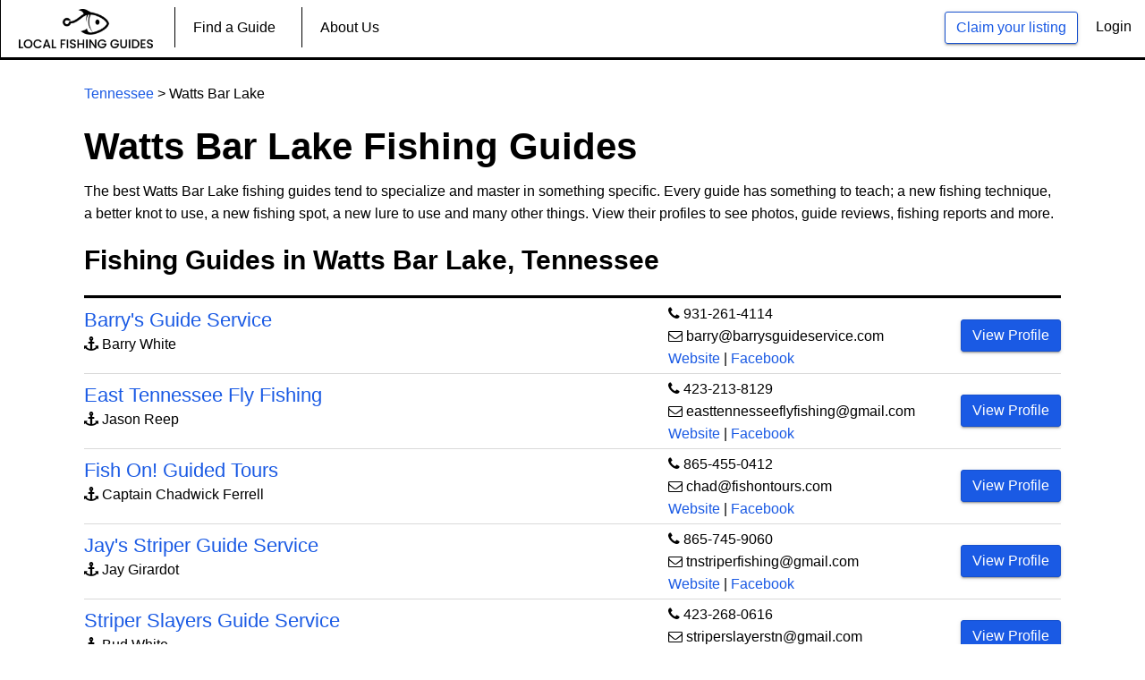

--- FILE ---
content_type: text/html; charset=UTF-8
request_url: https://localfishingguides.com/fishing-guides-in-watts-bar-lake
body_size: 4762
content:
<!DOCTYPE HTML>
<html lang="en">
<head>
    <title>Watts Bar Lake Fishing Guides</title>
    <meta charset="utf-8">
    <meta name="description" content="These are the best Watts Bar Lake fishing guides. Check out their photos, previous catches and more.">
    <meta name="keywords" content="">
        
    <meta property="og:title" content="Watts Bar Lake Fishing Guides" />
    <meta property="og:description" content="These are the best Watts Bar Lake fishing guides. Check out their photos, previous catches and more." />
    <meta property="og:image" content="https://localfishingguides.com/public/site_assets/img/angler.jpg" />

    <link rel="stylesheet" href="https://localfishingguides.com/site_assets/css/bootstrap.css">
    <link rel="stylesheet" href="https://localfishingguides.com/site_assets/css/font-awesome.css">
    <link rel="stylesheet" href="https://localfishingguides.com/site_assets/css/styles.css">
    
  <!-- Start Hotjar Tracking Code -->
  <script>
      (function(h,o,t,j,a,r){
          h.hj=h.hj||function(){(h.hj.q=h.hj.q||[]).push(arguments)};
          h._hjSettings={hjid:2383353,hjsv:6};
          a=o.getElementsByTagName('head')[0];
          r=o.createElement('script');r.async=1;
          r.src=t+h._hjSettings.hjid+j+h._hjSettings.hjsv;
          a.appendChild(r);
      })(window,document,'https://static.hotjar.com/c/hotjar-','.js?sv=');
  </script>
  <!-- End Hotjar Tracking Code -->
  <!-- Start Google Analytics Global Site (gtag.js)-->
  <script async src="https://www.googletagmanager.com/gtag/js?id=G-S1X1G9RQGW"></script>
  <script>
    window.dataLayer = window.dataLayer || [];
    function gtag(){dataLayer.push(arguments);}
    gtag('js', new Date());

    gtag('config', 'G-S1X1G9RQGW');
  </script>
  <!-- End Google Analytics-->
</head>

<body>
<!-- Preloader -->
    <header id="main-header">
    <div class="row desktop-menu">
        <div class="top-user-area" style="margin-right:15px;">
            <ul class="top-user-area-list list list-horizontal list-border">
               
                                <li>
                    <a class="btn btn-primary btn-ghost" href="https://localfishingguides.com/list-your-service">Claim your listing</a>
                </li>
                <li>
                    <a class="" style="color:black;" href="https://localfishingguides.com/login">Login</a>
                </li>
                            </ul>
        </div>
        <div class="nav">
            <ul class="slimmenu" id="slimmenu">
                <li>
                    <a href="https://localfishingguides.com"><img src="https://localfishingguides.com/site_assets/img/logo.png" alt="Local Fishing Guides" title="Local Fishing Guides" style="width:150px;"></a>
                </li>
                <li>
                    <a href="https://localfishingguides.com/find-a-guide">Find a Guide</a>
                </li>
                                                                                                <li>
                    <a style="display:none;" href="https://localfishingguides.com/blog/general">Blog</a>
                </li>
                <li>
                    <a href="https://localfishingguides.com/about">About Us</a>
                </li>
                
                            </ul>
        </div>
    </div>
    <div class="mobile-menu">
        <div class="nav">
            <ul class="slimmenu" id="slimmenu">
                                                                                                                <li><a href="https://localfishingguides.com/find-a-guide">Find a Guide</a></li>
                <li><a href="https://localfishingguides.com/about">About Us</a></li>
                <li><a href="https://localfishingguides.com/list-your-service">Claim your listing</a></li>
                <li><a style="color:black;" href="https://localfishingguides.com/login">Login</a></li>
                            </ul>
        </div>
    </div>
</header>                               
    <style>
    th {
        font-weight:bold;
        font-size: 18px;
        }
    tr {
        height: 50px;
    }
    td {
        border-color: #d9d9d9;
        border-style: solid;
        border-width: 1px 0;
    }
    .disable {
        pointer-events: none;
        cursor: default;
    }
</style>
<div class="global-wrap">
    <div class="container">
        <div class="row">
            <div class="col-md-12">
                <div class="gap-small"></div>
                <p style="padding-top:10px;"><a href="https://localfishingguides.com/Tennessee-fishing-guides">Tennessee</a> > Watts Bar Lake</p>
                <h1 style="font-weight:bold; padding-top:10px; font-">Watts Bar Lake Fishing Guides</h1>
                <p>The best Watts Bar Lake fishing guides tend to specialize and master in something specific. Every guide has something to teach; a new fishing technique, a better knot to use, a new fishing spot, a new lure to use and many other things. View their profiles to see photos, guide reviews, fishing reports and more.</p>
            </div>
        </div>
        <!-- Start Desktop Version -->
        <div class="row mobile-hide" style="margin-top:10px;">
            <div class="col-md-12">
                <h2 style="font-weight:bold;">Fishing Guides in Watts Bar Lake, Tennessee</h2>
                <hr style="border-top:3px solid black; margin-bottom:-10px;">
                <div id="table" style="padding-left:0px;">
                    <table style="width:100%;">
                        <tbody>
                            <tr style="height:10px;"><!-- Delete  height css if you bring back heading -->
                                <th style="width:60%;"></th>
                                <th style="width:30%;"></th>
                                <th style="width:10%;"></th>
                            </tr>
                                                                                                                                            <tr>
                                <td style="padding-top:10px; padding-bottom:10px;">
                                    <h4 style="margin-bottom:0px;"><a href="https://localfishingguides.com/barrys-guide-service">Barry&#039;s Guide Service</a></h4><p><i class="fa fa-anchor"></i> Barry White</p>
                                </td>
                                <td><i class="fa fa-phone"></i> <a style="color:#000;" href="tel:931-261-4114">931-261-4114</a><br /><i class="fa fa-envelope-o"></i> <a style="color:#000;" href="mailto:barry@barrysguideservice.com">barry@barrysguideservice.com</a><br /><a target="_blank" rel="nofollow" href="http://barrysguideservice.com/">Website</a> | <a target="_blank" rel="nofollow" href="">Facebook</a></td>
                            
                                <td>
                                    <a class="btn btn-primary" href="https://localfishingguides.com/barrys-guide-service/">View Profile</a>
                                    <!--<a class="btn btn-primary" href="https://localfishingguides.com/barrys-guide-service/929">View Profile</a>-->
                                </td>
                            </tr>
                                                                                    <tr>
                                <td style="padding-top:10px; padding-bottom:10px;">
                                    <h4 style="margin-bottom:0px;"><a href="https://localfishingguides.com/east-tennessee-fly-fishing">East Tennessee Fly Fishing</a></h4><p><i class="fa fa-anchor"></i> Jason Reep</p>
                                </td>
                                <td><i class="fa fa-phone"></i> <a style="color:#000;" href="tel:423-213-8129">423-213-8129</a><br /><i class="fa fa-envelope-o"></i> <a style="color:#000;" href="mailto:easttennesseeflyfishing@gmail.com">easttennesseeflyfishing@gmail.com</a><br /><a target="_blank" rel="nofollow" href="http://easttennesseeflyfishing.com/">Website</a> | <a target="_blank" rel="nofollow" href="https://www.facebook.com/EastTennesseeFlyFishing/">Facebook</a></td>
                            
                                <td>
                                    <a class="btn btn-primary" href="https://localfishingguides.com/east-tennessee-fly-fishing/">View Profile</a>
                                    <!--<a class="btn btn-primary" href="https://localfishingguides.com/east-tennessee-fly-fishing/929">View Profile</a>-->
                                </td>
                            </tr>
                                                                                    <tr>
                                <td style="padding-top:10px; padding-bottom:10px;">
                                    <h4 style="margin-bottom:0px;"><a href="https://localfishingguides.com/fish-on-guided-tours">Fish On! Guided Tours</a></h4><p><i class="fa fa-anchor"></i> Captain Chadwick Ferrell</p>
                                </td>
                                <td><i class="fa fa-phone"></i> <a style="color:#000;" href="tel:865-455-0412">865-455-0412</a><br /><i class="fa fa-envelope-o"></i> <a style="color:#000;" href="mailto:chad@fishontours.com">chad@fishontours.com</a><br /><a target="_blank" rel="nofollow" href="http://fishontours.com/">Website</a> | <a target="_blank" rel="nofollow" href="">Facebook</a></td>
                            
                                <td>
                                    <a class="btn btn-primary" href="https://localfishingguides.com/fish-on-guided-tours/">View Profile</a>
                                    <!--<a class="btn btn-primary" href="https://localfishingguides.com/fish-on-guided-tours/929">View Profile</a>-->
                                </td>
                            </tr>
                                                                                    <tr>
                                <td style="padding-top:10px; padding-bottom:10px;">
                                    <h4 style="margin-bottom:0px;"><a href="https://localfishingguides.com/jays-striper-guide-service">Jay&#039;s Striper Guide Service</a></h4><p><i class="fa fa-anchor"></i> Jay Girardot</p>
                                </td>
                                <td><i class="fa fa-phone"></i> <a style="color:#000;" href="tel:865-745-9060">865-745-9060</a><br /><i class="fa fa-envelope-o"></i> <a style="color:#000;" href="mailto:tnstriperfishing@gmail.com">tnstriperfishing@gmail.com</a><br /><a target="_blank" rel="nofollow" href="http://tnstriperfishing.com/">Website</a> | <a target="_blank" rel="nofollow" href="https://www.facebook.com/tnstriperfishing">Facebook</a></td>
                            
                                <td>
                                    <a class="btn btn-primary" href="https://localfishingguides.com/jays-striper-guide-service/">View Profile</a>
                                    <!--<a class="btn btn-primary" href="https://localfishingguides.com/jays-striper-guide-service/929">View Profile</a>-->
                                </td>
                            </tr>
                                                                                    <tr>
                                <td style="padding-top:10px; padding-bottom:10px;">
                                    <h4 style="margin-bottom:0px;"><a href="https://localfishingguides.com/striper-slayers-guide-service">Striper Slayers Guide Service</a></h4><p><i class="fa fa-anchor"></i> Bud White</p>
                                </td>
                                <td><i class="fa fa-phone"></i> <a style="color:#000;" href="tel:423-268-0616">423-268-0616</a><br /><i class="fa fa-envelope-o"></i> <a style="color:#000;" href="mailto:striperslayerstn@gmail.com">striperslayerstn@gmail.com</a><br /><a target="_blank" rel="nofollow" href="http://striperslayers.com/">Website</a> | <a target="_blank" rel="nofollow" href="https://www.facebook.com/333472770031478">Facebook</a></td>
                            
                                <td>
                                    <a class="btn btn-primary" href="https://localfishingguides.com/striper-slayers-guide-service/">View Profile</a>
                                    <!--<a class="btn btn-primary" href="https://localfishingguides.com/striper-slayers-guide-service/929">View Profile</a>-->
                                </td>
                            </tr>
                                                                                    <tr>
                                <td style="padding-top:10px; padding-bottom:10px;">
                                    <h4 style="margin-bottom:0px;"><a href="https://localfishingguides.com/east-tennessee-guide-service">East Tennessee Guide Service</a></h4><p><i class="fa fa-anchor"></i> Larry &amp; Joel</p>
                                </td>
                                <td><i class="fa fa-phone"></i> <a style="color:#000;" href="tel:865-310-5521">865-310-5521</a><br /><i class="fa fa-envelope-o"></i> <a style="color:#000;" href="mailto:tnfishing@hotmail.com">tnfishing@hotmail.com</a><br /><a target="_blank" rel="nofollow" href="http://tnfishingguide.com/">Website</a> | <a target="_blank" rel="nofollow" href="https://www.facebook.com/tnfishingguide">Facebook</a></td>
                            
                                <td>
                                    <a class="btn btn-primary" href="https://localfishingguides.com/east-tennessee-guide-service/">View Profile</a>
                                    <!--<a class="btn btn-primary" href="https://localfishingguides.com/east-tennessee-guide-service/929">View Profile</a>-->
                                </td>
                            </tr>
                                                                                </tbody>
                    </table>
                </div>
            </div>
        </div>
        <!-- End Desktop  Version -->
        <!-- Start Mobile Version -->
        <div class="row desktop-hide" style="margin-top:10px;">
            <div class="col-md-12">
                <h2 style="font-weight:bold;">Fishing Charters & Guides:</h2>
                                                                                <ul style="list-style:none; padding-left:0px;">
                    <li><hr style="border-top:1px solid black; margin-top:40px; margin-bottom:40px;"></li>
                    <li><h3 style="font-weight:bold;"><a href="https://localfishingguides.com/barrys-guide-service/929">Barry&#039;s Guide Service</a></h3></li>
                    <li><i class="fa fa-anchor"></i> Barry White</li>
                    <li><i class="fa fa-phone"></i> <a style="color:#000;" href="tel:931-261-4114">931-261-4114</li>
                    <li><i class="fa fa-envelope-o"></i> <a style="color:#000;" href="mailto:barry@barrysguideservice.com">barry@barrysguideservice.com</a></li>
                    <li><a target="_blank" rel="nofollow" href="http://barrysguideservice.com/">Website</a> | <a target="_blank" rel="nofollow" href="">Facebook</a></li>
                    <li><a style="margin-top:10px; padding:15px 40px; font-size:42px;" class="btn btn-primary" href="https://localfishingguides.com/barrys-guide-service/929">View Profile</a></li>
                                                    <ul style="list-style:none; padding-left:0px;">
                    <li><hr style="border-top:1px solid black; margin-top:40px; margin-bottom:40px;"></li>
                    <li><h3 style="font-weight:bold;"><a href="https://localfishingguides.com/east-tennessee-fly-fishing/929">East Tennessee Fly Fishing</a></h3></li>
                    <li><i class="fa fa-anchor"></i> Jason Reep</li>
                    <li><i class="fa fa-phone"></i> <a style="color:#000;" href="tel:423-213-8129">423-213-8129</li>
                    <li><i class="fa fa-envelope-o"></i> <a style="color:#000;" href="mailto:easttennesseeflyfishing@gmail.com">easttennesseeflyfishing@gmail.com</a></li>
                    <li><a target="_blank" rel="nofollow" href="http://easttennesseeflyfishing.com/">Website</a> | <a target="_blank" rel="nofollow" href="https://www.facebook.com/EastTennesseeFlyFishing/">Facebook</a></li>
                    <li><a style="margin-top:10px; padding:15px 40px; font-size:42px;" class="btn btn-primary" href="https://localfishingguides.com/east-tennessee-fly-fishing/929">View Profile</a></li>
                                                    <ul style="list-style:none; padding-left:0px;">
                    <li><hr style="border-top:1px solid black; margin-top:40px; margin-bottom:40px;"></li>
                    <li><h3 style="font-weight:bold;"><a href="https://localfishingguides.com/fish-on-guided-tours/929">Fish On! Guided Tours</a></h3></li>
                    <li><i class="fa fa-anchor"></i> Captain Chadwick Ferrell</li>
                    <li><i class="fa fa-phone"></i> <a style="color:#000;" href="tel:865-455-0412">865-455-0412</li>
                    <li><i class="fa fa-envelope-o"></i> <a style="color:#000;" href="mailto:chad@fishontours.com">chad@fishontours.com</a></li>
                    <li><a target="_blank" rel="nofollow" href="http://fishontours.com/">Website</a> | <a target="_blank" rel="nofollow" href="">Facebook</a></li>
                    <li><a style="margin-top:10px; padding:15px 40px; font-size:42px;" class="btn btn-primary" href="https://localfishingguides.com/fish-on-guided-tours/929">View Profile</a></li>
                                                    <ul style="list-style:none; padding-left:0px;">
                    <li><hr style="border-top:1px solid black; margin-top:40px; margin-bottom:40px;"></li>
                    <li><h3 style="font-weight:bold;"><a href="https://localfishingguides.com/jays-striper-guide-service/929">Jay&#039;s Striper Guide Service</a></h3></li>
                    <li><i class="fa fa-anchor"></i> Jay Girardot</li>
                    <li><i class="fa fa-phone"></i> <a style="color:#000;" href="tel:865-745-9060">865-745-9060</li>
                    <li><i class="fa fa-envelope-o"></i> <a style="color:#000;" href="mailto:tnstriperfishing@gmail.com">tnstriperfishing@gmail.com</a></li>
                    <li><a target="_blank" rel="nofollow" href="http://tnstriperfishing.com/">Website</a> | <a target="_blank" rel="nofollow" href="https://www.facebook.com/tnstriperfishing">Facebook</a></li>
                    <li><a style="margin-top:10px; padding:15px 40px; font-size:42px;" class="btn btn-primary" href="https://localfishingguides.com/jays-striper-guide-service/929">View Profile</a></li>
                                                    <ul style="list-style:none; padding-left:0px;">
                    <li><hr style="border-top:1px solid black; margin-top:40px; margin-bottom:40px;"></li>
                    <li><h3 style="font-weight:bold;"><a href="https://localfishingguides.com/striper-slayers-guide-service/929">Striper Slayers Guide Service</a></h3></li>
                    <li><i class="fa fa-anchor"></i> Bud White</li>
                    <li><i class="fa fa-phone"></i> <a style="color:#000;" href="tel:423-268-0616">423-268-0616</li>
                    <li><i class="fa fa-envelope-o"></i> <a style="color:#000;" href="mailto:striperslayerstn@gmail.com">striperslayerstn@gmail.com</a></li>
                    <li><a target="_blank" rel="nofollow" href="http://striperslayers.com/">Website</a> | <a target="_blank" rel="nofollow" href="https://www.facebook.com/333472770031478">Facebook</a></li>
                    <li><a style="margin-top:10px; padding:15px 40px; font-size:42px;" class="btn btn-primary" href="https://localfishingguides.com/striper-slayers-guide-service/929">View Profile</a></li>
                                                    <ul style="list-style:none; padding-left:0px;">
                    <li><hr style="border-top:1px solid black; margin-top:40px; margin-bottom:40px;"></li>
                    <li><h3 style="font-weight:bold;"><a href="https://localfishingguides.com/east-tennessee-guide-service/929">East Tennessee Guide Service</a></h3></li>
                    <li><i class="fa fa-anchor"></i> Larry &amp; Joel</li>
                    <li><i class="fa fa-phone"></i> <a style="color:#000;" href="tel:865-310-5521">865-310-5521</li>
                    <li><i class="fa fa-envelope-o"></i> <a style="color:#000;" href="mailto:tnfishing@hotmail.com">tnfishing@hotmail.com</a></li>
                    <li><a target="_blank" rel="nofollow" href="http://tnfishingguide.com/">Website</a> | <a target="_blank" rel="nofollow" href="https://www.facebook.com/tnfishingguide">Facebook</a></li>
                    <li><a style="margin-top:10px; padding:15px 40px; font-size:42px;" class="btn btn-primary" href="https://localfishingguides.com/east-tennessee-guide-service/929">View Profile</a></li>
                                                        </ul>
            </div>
            <div class="gap"></div>
            <hr style="display:none; border-top:1px solid black; margin-top:40px; margin-bottom:40px;">
        </div>
        <!-- End Mobile Version -->
        <!-- Start Land Based Fishing Lessons -->
        <div class="gap"></div>
        <div class="row" style="display:none;">
            <div class="col-md-12">
                <h2 style="font-weight:bold; margin-right:-50px;">Land Based Fishing Lessons:</h2>
                <hr style="border-top:3px solid black;">
            </div>
        </div>
        
        <!-- End Land Based Fishing Lessons -->
        <div class="gap-small"></div>
        <div class="row" style="display:none;">
            <div class="col-md-12">
                <p>Don't see your business? Text <a href="sms:2245958869">224-595-8869</a> to be added within 10 minutes. <span style="color:green;">It's Free.</span></p>
            </div>
        </div>

    </div>
</div>
    <footer id="main-footer">
    <div class="container">
        <div class="row row-wrap">
            <div class="col-md-6">
                <a class="logo" href="/">
                    <img src="https://localfishingguides.com/site_assets/img/white-logo.png" alt="Local Fishing Guides" title="Local Fishing Guides"/>
                </a>
                <p>We believe in making everything simple & fast.</br></br>Our vision is to give people more opportunities to fish with experts.</p>
                <ul class="list list-horizontal list-space">
                    <li>
                        <a class="fa fa-facebook box-icon-normal round animate-icon-bottom-to-top" href="https://www.facebook.com/localfishingguides" target="_blank"></a>
                    </li>
                    <li>
                        <a class="fa fa-instagram box-icon-normal round animate-icon-bottom-to-top" href="https://www.instagram.com/localfishingguides/" target="_blank"></a>
                    </li>
                </ul>
            </div>
            <div class="col-md-2">
                <h4>General</h4>
                <ul class="list list-footer">
                    <li><a href="/about">About us</a>
                    </li>
                    <li><a href="/contact">Contact</a>
                    </li>
                    <li><a href="/sitemap.xml">Sitemap</a>
                    </li>
                </ul>
            </div>
            <div class="col-md-2">
                <h4>For Guides</h4>
                <ul class="list list-footer">
                    <li><a href="/list-your-service">Claim existing listing</a>
                    </li>
                    <li><a href="/contact">Create new listing</a>
                    </li>
                    <li><a style="display:none;" href="/services">Our services</a>
                    </li>
                </ul>
            </div>
            <div class="col-md-2">
                <h4>Questions?</h4>
                <ul class="list list-footer">
                    <li>
                        <a href="/contact">Contact us</a>
                    </li>
                </ul>
            </div>
        </div>
    </div>
    <!-- Messenger Chat Plugin Code
    <div id="fb-root"></div>
      <script>
        window.fbAsyncInit = function() {
          FB.init({
            xfbml            : true,
            version          : 'v10.0'
          });
        };

        (function(d, s, id) {
          var js, fjs = d.getElementsByTagName(s)[0];
          if (d.getElementById(id)) return;
          js = d.createElement(s); js.id = id;
          js.src = 'https://connect.facebook.net/en_US/sdk/xfbml.customerchat.js';
          fjs.parentNode.insertBefore(js, fjs);
        }(document, 'script', 'facebook-jssdk'));
      </script>

      <div class="fb-customerchat"
        attribution="biz_inbox"
        page_id="1051994484907366">
      </div>
      -->
</footer><!-- jQuery js -->
<script src="https://localfishingguides.com/site_assets/js/jquery.js"></script>
<script src="https://localfishingguides.com/site_assets/js/bootstrap.js"></script>
<script src="https://localfishingguides.com/site_assets/js/slimmenu.js"></script>
<script src="https://localfishingguides.com/site_assets/js/fotorama.js"></script>
<script src="https://localfishingguides.com/site_assets/js/bootstrap-datepicker.js"></script>
<script src="https://localfishingguides.com/site_assets/js/custom.js"></script>
<script src="https://cdnjs.cloudflare.com/ajax/libs/jquery.inputmask/3.1.62/jquery.inputmask.bundle.js"></script>
<script src="https://cdnjs.cloudflare.com/ajax/libs/toastr.js/latest/js/toastr.min.js"></script>
<link rel="stylesheet" type="text/css" href="https://cdnjs.cloudflare.com/ajax/libs/toastr.js/latest/css/toastr.min.css">
<script src='https://www.google.com/recaptcha/api.js'></script>

<!-- custom Script ----->
    <script type="text/javascript" src="https://cdnjs.cloudflare.com/ajax/libs/bootstrap-datepicker/1.4.1/js/bootstrap-datepicker.min.js"></script>
<script type="text/javascript">
 $(function () {

    $("#claim-email").change(function() {
         $("#email_message").css("display", "none");
         $("#validation_error").css("display", "none");
    	 var email = $('#claim-email').val();
  
	       $.ajax({
	              type: 'POST',
	              url: 'https://localfishingguides.com/check-email',
	              data: {
	                  "_token": "lCktTOOqYlUVXXfRROO3l5cKqAAFpz2KBjyixfXH",
	                  "email" : email
	              },
	              success: function(response) {
	               if(response.success) {
	                 $("#claim-email").val('');
	                 $("#email_message").css("display", "block");
	              }
	             },
	             error: function(data){
	              if(data) {
	                $("#validation_error").html(data.responseJSON.validation_errors.email).css("display","block");
	              }          
	            }
	         });
       });
    
         
 });
</script>
<script type="text/javascript">
   </script>
<script type="text/javascript">
$(function () {
	$("#url--").change(function() {

		var expression = /(https?:\/\/(?:www\.|(?!www))[a-zA-Z0-9][a-zA-Z0-9-]+[a-zA-Z0-9]\.[^\s]{2,}|www\.[a-zA-Z0-9][a-zA-Z0-9-]+[a-zA-Z0-9]\.[^\s]{2,}|https?:\/\/(?:www\.|(?!www))[a-zA-Z0-9]+\.[^\s]{2,}|www\.[a-zA-Z0-9]+\.[^\s]{2,})/gi;
		var regex = new RegExp(expression);
		var t = $("#url").val();

		if (t.match(regex)) {
		  $("#website_message").text('Perfect!').css("color","green");
		} else {
		   $("#url").val('');
		  $("#website_message").text('Please enter valid url ex: www.example.com').css("color","red");
		}
	});
});
</script>
<script> 
$(window).load(function()
{
   var phones = [{ "mask": "### ### ####"}, { "mask": "### ### ####"}];
    $('#phone').inputmask({ 
        mask: phones, 
        greedy: false, 
        definitions: { '#': { validator: "[0-9]", cardinality: 1}}
     });

    var exp_dat = [{ "mask": "## / ##"}, { "mask": "## / ##"}];
    $('#exp-date').inputmask({ 
        mask: exp_dat, 
        greedy: false, 
        definitions: { '#': { validator: "[0-9]", cardinality: 1}}
    });
});

$(function(){
   $('#trip-date').datepicker({
      format: 'mm-dd-yyyy',
      todayHighlight:true,
      autoclose: true,
    });
});
</script><!-- custom Script ----->
</body>
</html>

--- FILE ---
content_type: text/css
request_url: https://localfishingguides.com/site_assets/css/styles.css
body_size: 27459
content:
body {
	color: black;
	font-family: 'Roboto', arial, helvetica, sans-serif;
	font-size: 16px;
	line-height: 1.6em;
	font-weight: 400;
}

a {
	color: #1a5ae4;
	text-decoration: none;
}

a:hover, a:focus {
	color: #1a5ae4;
	text-decoration: none;
}

h1,
h2,
h3,
h4,
h5,
.text-hero {
	font-family: 'Roboto', arial, helvetica, sans-serif;
	margin-top: 0;
	font-weight: 300;
	color: black;
	line-height: 1.3em;
}

h1 {
	font-size: 42px;
	font-weight:bold;
}

h2 {
	font-size: 30px;
}

h3 {
	font-size: 26px;
}

h4 {
	font-size: 22px;
}

h5 {
	font-size: 18px;
	font-weight: 300;
}

*>small,
small {
	color: #818181;
	font-size: 10px;
	line-height: 1.4000000000000001em;
}

big,
.text-lg {
	color: #686868;
	font-size: 16px;
	line-height: 1.78em;
}

.page-title {
	font-size: 75px;
	margin: 30px 0;
}

.text-white,
.text-white big,
.text-white h1,
.text-white h2,
.text-white h3,
.text-white h4,
.text-white h5,
.text-white small,
.text-white .text-hero,
.text-white a,
.text-white a:hover,
.text-white span {
	color: #fff;
}

a.text-white:hover {
	color: #fff;
}

.text-udl {
	text-decoration: underline;
}

a.text-udl:hover {
	text-decoration: underline;
}

.text-default {
	color: #737373;
}

.text-color {
	color: #1a5ae4 !important;
}

.text-darken {
	color: #565656;
}

a.text-darken {
	color: #565656;
}

a.text-darken:hover {
	color: #3f3f3f;
}

.text-darken {
	color: #626262;
}

.text-gray {
	color: #808080;
}


.text-hero {
	font-size: 200px;
	line-height: 1em;
}

.text-xl {
	font-size: 100px;
	line-height: 1em;
}

.uc,
.text-uc {
	text-transform: uppercase;
}

blockquote {
	position: relative;
	padding: 0 0 0 40px;
	margin: 10px 20px;
	border: none;
	line-height: 1.6em;
}

blockquote:before {
	content: '\f10e';
	font-family: 'FontAwesome';
	top: 0;
	left: 0;
	font-size: 30px;
	position: absolute;
}

.testimonial .testimonial-inner {
	background: #fff;
	padding: 20px;
	border: 1px solid #d9d9d9;
	position: relative;
	margin-bottom: 22px;
	-webkit-border-radius: 4px;
	border-radius: 4px;
}

.testimonial .testimonial-inner:before,
.testimonial .testimonial-inner:after {
	display: block;
	position: absolute;
	content: '';
	width: 0;
	height: 0;
	border-style: solid;
	top: 100%;
}

.testimonial .testimonial-inner:after {
	border-color: #fff transparent transparent transparent;
	border-width: 18px 18px 0 0;
}

.testimonial .testimonial-inner:before {
	border-color: #d9d9d9 transparent transparent transparent;
	border-width: 20px 20px 0 0;
	left: 19px;
}

.testimonial blockquote {
	padding: 0;
	font-weight: 400;
	font-style: italic;
	margin: 0;
	color: #737373;
}

.testimonial blockquote:before {
	display: none;
}

.testimonial blockquote p {
	color: #737373;
}

.testimonial .testimonial-author {
	overflow: hidden;
}

.testimonial .testimonial-author img {
	width: auto;
	float: left;
	margin-right: 10px;
	-webkit-border-radius: 50%;
	border-radius: 50%;
}

.testimonial .testimonial-author .testimonial-author-name {
	font-weight: bold;
	margin-bottom: 0;
	font-size: 13px;
}

.testimonial .testimonial-author cite {
	font-size: 16px;
	font-style: italic;
	line-height: 1em;
	margin: 0;
	opacity: 0.85;
	-ms-filter: "progid:DXImageTransform.Microsoft.Alpha(Opacity=85)";
	filter: alpha(opacity=85);
	display: block;
}

.testimonial-color .testimonial-inner {
	border: 1px solid #1a5ae4;
	background: #1a5ae4;
}

.testimonial-color .testimonial-inner blockquote,
.testimonial-color .testimonial-inner blockquote p {
	color: #fff;
}

.testimonial-color .testimonial-inner:after {
	border-color: #1a5ae4 transparent transparent transparent;
}

.testimonial-color .testimonial-inner:before {
	border-color: #1a5ae4 transparent transparent transparent;
}

.btn {
	-webkit-transition: 0.2s;
	-moz-transition: 0.2s;
	-o-transition: 0.2s;
	-ms-transition: 0.2s;
	transition: 0.2s;
	-webkit-border-radius: 3px;
	border-radius: 3px;
	box-shadow:0 2px 2px 0 rgb(0 0 0 / 14%), 0 3px 1px -2px rgb(0 0 0 / 20%), 0 1px 5px 0 rgb(0 0 0 / 12%);
}

.btn:hover {
	-webkit-border-radius: 10px;
	border-radius: 10px;
}

.btn>.fa,
.btn>.im {
	margin: 0 5px;
}

.btn-primary {
	color:#fff;
	background: #1a5ae4;
	border-color: #1751cd;
}

.btn-primary:hover {
	background: #1a5ae4;
	border-color: #1751cd;
	border-radius:15px;
}

.btn-primary-invert {
	background: #1a5ae4;
	border-color: #1a5ae4;
	color: #fff;
}

.btn-primary-invert:hover {
	color: #fff;
	background: #1070c6;
	border-color: #1751cd;
}

.btn-paypal {
	background: #0079c1;
	color: #fff;
	border-color: #006dae;
}

.btn-paypal:hover {
	color: #fff;
	background: #006dae;
	border-color: #00619a;
}

.btn-ghost {
	background: none;
}

.btn-ghost.btn-primary {
	color: #1a5ae4;
}

.btn-ghost.btn-primary:hover {
	background: #1a5ae4;
}

.btn-ghost.btn-success,
.btn-ghost.btn-success:hover {
	color: #5cb85c;
}

.btn-ghost.btn-info,
.btn-ghost.btn-info:hover {
	color: #5bc0de;
}

.btn-ghost.btn-warning,
.btn-ghost.btn-warning:hover {
	color: #f0ad4e;
}

.btn-ghost.btn-danger,
.btn-ghost.btn-danger:hover {
	color: #d9534f;
}

.btn-ghost.btn-primary-invert,
.btn-ghost.btn-primary-invert:hover {
	color: #127cdc;
}

.btn-ghost:hover {
	color: #fff;
}

.btn-ghost-black {
	background-color:#fff;
	color:#000;
	border-color:#000;
}
.btn-primary.disabled, .btn-primary[disabled], fieldset[disabled] .btn-primary, .btn-primary.disabled:hover, .btn-primary[disabled]:hover, fieldset[disabled] .btn-primary:hover, .btn-primary.disabled:focus, .btn-primary[disabled]:focus, fieldset[disabled] .btn-primary:focus, .btn-primary.disabled:active, .btn-primary[disabled]:active, fieldset[disabled] .btn-primary:active, .btn-primary.disabled.active, .btn-primary[disabled].active, fieldset[disabled] .btn-primary.active {
	background: #1a5ae4;
	border-color: #1751cd;
	color:white;
}

.box {
	padding: 15px 17px;
}

.bg-gray {
	background: #f2f2f2;
}

.row.row-wrap>[class^="col-"],
.row.row-col-gap>[class^="col-"] {
	margin-bottom: 30px;
}

.row.row-full {
	margin-left: 0;
	margin-right: 0;
}

.row.row-no-gutter,
.row[data-gutter="0"] {
	margin: 0 !important;
}

.row.row-no-gutter>[class^="col-"],
.row[data-gutter="0"]>[class^="col-"] {
	padding: 0 !important;
}

.row[data-gutter="10"] {
	margin-left: -5px;
	margin-right: -5px;
}

.row[data-gutter="10"]>[class^="col-"] {
	padding-left: 5px;
	padding-right: 5px;
}

.row[data-gutter="60"] {
	margin-left: -30px;
	margin-right: -30px;
}

.row[data-gutter="60"]>[class^="col-"] {
	padding-left: 45px;
	padding-right: 30px;
}

.row[data-gutter="120"] {
	margin-left: -60px;
	margin-right: -60px;
}

.row[data-gutter="120"]>[class^="col-"] {
	padding-left: 60px;
	padding-right: 60px;
}

label {
	font-weight: 400;
	display: block;
}

.form-group {
	position: relative;
}

.form-group.form-group-ghost ::-webkit-input-placeholder {
	color: rgba(255, 255, 255, 0.5);
}

.form-group.form-group-ghost :-moz-placeholder {
	color: rgba(255, 255, 255, 0.5);
	opacity: 1;
	-ms-filter: none;
	filter: none;
}

.form-group.form-group-ghost ::-moz-placeholder {
	color: rgba(255, 255, 255, 0.5);
	opacity: 1;
	-ms-filter: none;
	filter: none;
}

.form-group.form-group-ghost :-ms-input-placeholder {
	color: rgba(255, 255, 255, 0.5);
}

.form-group.form-group-ghost label {
	color: #fff;
}

.form-group.form-group-ghost .input-icon {
	color: #fff;
}

.form-group.form-group-ghost.form-group-focus .input-icon-hightlight {
	color: #f19c4f !important;
}

.form-group.form-group-ghost .form-control {
	background: rgba(255, 255, 255, 0.1);
	border-color: #fff;
	color: #fff;
}

.form-group.form-group-ghost .form-control:hover {
	cursor: pointer;
}

.form-group.form-group-ghost .form-control:active,
.form-group.form-group-ghost .form-control:focus {
	border-color: #f19c4f;
}

.form-group.form-group-lg {
	margin-bottom: 25px;
}

.form-group.form-group-lg .input-icon {
	width: 45px;
	height: 45px;
	line-height: 45px;
	font-size: 22px;
}

.form-group.form-group-lg.form-group-icon-left .form-control {
	padding-left: 45px;
}

.form-group.form-group-lg.form-group-icon-right .form-control {
	padding-right: 45px;
}

.form-group.form-group-lg label {
	font-size: 16px;
	margin-bottom: 7px;
}

.form-group.form-group-lg .form-control {
	height: 45px;
	padding: 10px 18px;
	font-size: 13px;
}

.form-group.form-group-sm {
	margin-bottom: 10px;
}

.form-group.form-group-sm label {
	margin-bottom: 3px;
	font-size: 13px;
}

.form-group.form-group-sm .form-control {
	height: 25px;
	padding: 3px 7px;
	font-size: 16px;
	line-height: 1.4em;
}

.form-group.form-group-icon-left .form-control {
	padding-left: 32px;
}

.form-group.form-group-icon-right .form-control {
	padding-right: 32px;
}

.form-group .input-icon {
	position: absolute;
	width: 32px;
	height: 32px;
	line-height: 32px;
	display: block;
	top: 2px;
	left: 1px;
	text-align: center;
	color: #b3b3b3;
	-webkit-transition: 0.3s;
	-moz-transition: 0.3s;
	-o-transition: 0.3s;
	-ms-transition: 0.3s;
	transition: 0.3s;
	z-index: 2;
}

.form-group .input-icon.input-icon-show {
	-webkit-transform: translate3d(0, -10px, 0);
	-moz-transform: translate3d(0, -10px, 0);
	-o-transform: translate3d(0, -10px, 0);
	-ms-transform: translate3d(0, -10px, 0);
	transform: translate3d(0, -10px, 0);
	opacity: 0;
	-ms-filter: "progid:DXImageTransform.Microsoft.Alpha(Opacity=0)";
	filter: alpha(opacity=0);
}

.form-group .input-icon.input-icon-show+label+.form-control {
	padding: 6px 12px;
	-webkit-transition: 0.3s;
	-moz-transition: 0.3s;
	-o-transition: 0.3s;
	-ms-transition: 0.3s;
	transition: 0.3s;
}

.form-group.form-group-icon-right .input-icon {
	right: 1px;
	left: auto;
}

.form-group.form-group-focus .input-icon {
	-webkit-transition: 0.3s;
	-moz-transition: 0.3s;
	-o-transition: 0.3s;
	-ms-transition: 0.3s;
	transition: 0.3s;
}

.form-group.form-group-focus .input-icon.input-icon-hightlight {
	color: #1a5ae4;
}

.form-group.form-group-focus .input-icon.input-icon-show {
	-webkit-transform: translate3d(0, 0, 0);
	-moz-transform: translate3d(0, 0, 0);
	-o-transform: translate3d(0, 0, 0);
	-ms-transform: translate3d(0, 0, 0);
	transform: translate3d(0, 0, 0);
	opacity: 1;
	-ms-filter: none;
	filter: none;
}

.form-group.form-group-focus .input-icon.input-icon-show+label+.form-control {
	padding-left: 32px;
}

.form-group.form-group-focus .input-icon.input-icon-bounce {
	-webkit-animation: 1s bounce;
	-moz-animation: 1s bounce;
	-o-animation: 1s bounce;
	-ms-animation: 1s bounce;
	animation: 1s bounce;
}

.form-group.form-group-focus .input-icon.input-icon-swing {
	-webkit-animation: 1s swing;
	-moz-animation: 1s swing;
	-o-animation: 1s swing;
	-ms-animation: 1s swing;
	animation: 1s swing;
}

.form-group.form-group-focus .input-icon.input-icon-tada {
	-webkit-animation: 1s tada;
	-moz-animation: 1s tada;
	-o-animation: 1s tada;
	-ms-animation: 1s tada;
	animation: 1s tada;
}

.form-group.form-group-focus .input-icon.input-icon-shake {
	-webkit-animation: 1s shake;
	-moz-animation: 1s shake;
	-o-animation: 1s shake;
	-ms-animation: 1s shake;
	animation: 1s shake;
}

.form-group.form-group-filled .input-icon-show {
	-webkit-transform: translate3d(0, 0, 0);
	-moz-transform: translate3d(0, 0, 0);
	-o-transform: translate3d(0, 0, 0);
	-ms-transform: translate3d(0, 0, 0);
	transform: translate3d(0, 0, 0);
	opacity: 1;
	-ms-filter: none;
	filter: none;
}

.form-group.form-group-filled .input-icon-show+label+.form-control {
	padding-left: 32px;
}

.form-group.form-group-filled label {
	-webkit-transition: 0.3s;
	-moz-transition: 0.3s;
	-o-transition: 0.3s;
	-ms-transition: 0.3s;
	transition: 0.3s;
}

.form-group.form-group-filled label.label-anim {
	color: #1a5ae4;
	-webkit-animation: label-anim 0.5s;
	-moz-animation: label-anim 0.5s;
	-o-animation: label-anim 0.5s;
	-ms-animation: label-anim 0.5s;
	animation: label-anim 0.5s;
}

.form-group.form-group-filled label.label-highlight {
	color: #1a5ae4;
}

.form-control {
	-webkit-border-radius: 0;
	border-radius: 0;
	-webkit-box-shadow: none;
	box-shadow: none;
	line-height: 1.6em;
	font-size:16px;
}

.form-control:active,
.form-control:focus {
	-webkit-box-shadow: none;
	box-shadow: none;
	border: 1px solid #1a5ae4;
}

.help-block {
	font-size: 16px;
	margin-top: 7px;
}

.checkbox,
.radio {
	margin-bottom: 15px;
	margin-top: 0;
}

.checkbox-inline label,
.radio-inline label {
	cursor: pointer;
}

.radio-inline+.radio-inline,
.checkbox-inline+.checkbox-inline {
	margin-left: 15px;
}

label.label-focus {
	color: #1a5ae4;
	-webkit-animation: label-anim 0.5s;
	-moz-animation: label-anim 0.5s;
	-o-animation: label-anim 0.5s;
	-ms-animation: label-anim 0.5s;
	animation: label-anim 0.5s;
}

.btn-group-select-num>.btn {
	-webkit-border-radius: 50% !important;
	border-radius: 50% !important;
	height: 28px;
	line-height: 26px;
	width: 28px;
	padding: 0;
	background: none;
	color: #737373;
	border: 1px solid transparent;
}

.btn-group-select-num>.btn:hover {
	color: #737373;
	border-color: #737373;
	background: none;
}

.btn-group-select-num>.btn.active,
.btn-group-select-num>.btn.active:hover {
	background: #1a5ae4;
	border-color: #e27513;
	-webkit-box-shadow: none;
	box-shadow: none;
	color: #fff;
}

.form-group-lg .btn-group-select-num {
	margin-top: 3px;
}

.form-group-lg .btn-group-select-num>.btn {
	height: 35px;
	line-height: 35px;
	width: 35px;
}

@-moz-keyframes label-anim {
	0% {
		opacity: 0;
		-ms-filter: "progid:DXImageTransform.Microsoft.Alpha(Opacity=0)";
		filter: alpha(opacity=0);
		-webkit-transform: translate3d(0, 10px, 0);
		-moz-transform: translate3d(0, 10px, 0);
		-o-transform: translate3d(0, 10px, 0);
		-ms-transform: translate3d(0, 10px, 0);
		transform: translate3d(0, 10px, 0);
	}
	100% {
		opacity: 1;
		-ms-filter: none;
		filter: none;
		-webkit-transform: translate3d(0, 0, 0);
		-moz-transform: translate3d(0, 0, 0);
		-o-transform: translate3d(0, 0, 0);
		-ms-transform: translate3d(0, 0, 0);
		transform: translate3d(0, 0, 0);
	}
}

@-webkit-keyframes label-anim {
	0% {
		opacity: 0;
		-ms-filter: "progid:DXImageTransform.Microsoft.Alpha(Opacity=0)";
		filter: alpha(opacity=0);
		-webkit-transform: translate3d(0, 10px, 0);
		-moz-transform: translate3d(0, 10px, 0);
		-o-transform: translate3d(0, 10px, 0);
		-ms-transform: translate3d(0, 10px, 0);
		transform: translate3d(0, 10px, 0);
	}
	100% {
		opacity: 1;
		-ms-filter: none;
		filter: none;
		-webkit-transform: translate3d(0, 0, 0);
		-moz-transform: translate3d(0, 0, 0);
		-o-transform: translate3d(0, 0, 0);
		-ms-transform: translate3d(0, 0, 0);
		transform: translate3d(0, 0, 0);
	}
}

@-o-keyframes label-anim {
	0% {
		opacity: 0;
		-ms-filter: "progid:DXImageTransform.Microsoft.Alpha(Opacity=0)";
		filter: alpha(opacity=0);
		-webkit-transform: translate3d(0, 10px, 0);
		-moz-transform: translate3d(0, 10px, 0);
		-o-transform: translate3d(0, 10px, 0);
		-ms-transform: translate3d(0, 10px, 0);
		transform: translate3d(0, 10px, 0);
	}
	100% {
		opacity: 1;
		-ms-filter: none;
		filter: none;
		-webkit-transform: translate3d(0, 0, 0);
		-moz-transform: translate3d(0, 0, 0);
		-o-transform: translate3d(0, 0, 0);
		-ms-transform: translate3d(0, 0, 0);
		transform: translate3d(0, 0, 0);
	}
}

@-ms-keyframes label-anim {
	0% {
		opacity: 0;
		-ms-filter: "progid:DXImageTransform.Microsoft.Alpha(Opacity=0)";
		filter: alpha(opacity=0);
		-webkit-transform: translate3d(0, 10px, 0);
		-moz-transform: translate3d(0, 10px, 0);
		-o-transform: translate3d(0, 10px, 0);
		-ms-transform: translate3d(0, 10px, 0);
		transform: translate3d(0, 10px, 0);
	}
	100% {
		opacity: 1;
		-ms-filter: none;
		filter: none;
		-webkit-transform: translate3d(0, 0, 0);
		-moz-transform: translate3d(0, 0, 0);
		-o-transform: translate3d(0, 0, 0);
		-ms-transform: translate3d(0, 0, 0);
		transform: translate3d(0, 0, 0);
	}
}

@keyframes label-anim {
	0% {
		opacity: 0;
		-ms-filter: "progid:DXImageTransform.Microsoft.Alpha(Opacity=0)";
		filter: alpha(opacity=0);
		-webkit-transform: translate3d(0, 10px, 0);
		-moz-transform: translate3d(0, 10px, 0);
		-o-transform: translate3d(0, 10px, 0);
		-ms-transform: translate3d(0, 10px, 0);
		transform: translate3d(0, 10px, 0);
	}
	100% {
		opacity: 1;
		-ms-filter: none;
		filter: none;
		-webkit-transform: translate3d(0, 0, 0);
		-moz-transform: translate3d(0, 0, 0);
		-o-transform: translate3d(0, 0, 0);
		-ms-transform: translate3d(0, 0, 0);
		transform: translate3d(0, 0, 0);
	}
}

.slimmenu-menu-collapser {
	position: relative;
	background-color: #262626;
	color: #fff;
	height: 150px;
	line-height: 150px;
	font-size: 42px;
	padding: 0 15px;
	-webkit-box-sizing: border-box;
	-moz-box-sizing: border-box;
	box-sizing: border-box;
}

.slimmenu-collapse-button {
	position: absolute;
	right: 15px;
	top: 50%;
	width: 80px;
	-webkit-border-radius: 40px;
	border-radius: 40px;
	color: #fff;
	padding: 7px 10px;
	cursor: pointer;
	font-size: 32px;
	text-align: center;
	-webkit-transform: translate(0, -50%);
	-moz-transform: translate(0, -50%);
	-o-transform: translate(0, -50%);
	-ms-transform: translate(0, -50%);
	transform: translate(0, -50%);
	-webkit-box-sizing: border-box;
	-moz-box-sizing: border-box;
	box-sizing: border-box;
}

.slimmenu-collapse-button .slimmenu-icon-bar {
	background-color: #f5f5f5;
	-webkit-border-radius: 1px;
	border-radius: 1px;
	-webkit-box-shadow: 0 1px rgba(0, 0, 0, 0.25);
	box-shadow: 0 1px rgba(0, 0, 0, 0.25);
	display: block;
	height: 2px;
	width: 60px;
	margin: 15px 0;
}

ul.slimmenu {
	list-style: none;
	margin: 0px;
	padding: 0px;
	width: 100%;
}

ul.slimmenu li {
	position: relative;
	display: inline-block;
	border-left:1px solid black;
}

ul.slimmenu li a {
	display: block;
	padding: 10px 20px;
	font-size: 16px;
	font-family: 'Roboto', arial, helvetica, sans-serif;
	color: #000;
	-webkit-transition: background-color 0.17s ease-out;
	-moz-transition: background-color 0.17s ease-out;
	-o-transition: background-color 0.17s ease-out;
	-ms-transition: background-color 0.17s ease-out;
	transition: background-color 0.17s ease-out;
}

ul.slimmenu li.slimmenu-sub-menu a {
	padding: 12px 34px 12px 20px;
}

ul.slimmenu li.active>a,
ul.slimmenu li:hover>a {
	background: #1a5ae4;
	color: #fff;
}

ul.slimmenu li.active .slimmenu-sub-collapser>i,
ul.slimmenu li:hover .slimmenu-sub-collapser>i {
	color: #fff;
}

ul.slimmenu li .slimmenu-sub-collapser {
	position: absolute;
	right: 11px;
	top: 0;
	width: 20px;
	height: 100%;
	text-align: center;
	z-index: 999;
	cursor: pointer;
}

ul.slimmenu li .slimmenu-sub-collapser:before {
	content: '';
	display: inline-block;
	height: 100%;
	vertical-align: middle;
}

ul.slimmenu li .slimmenu-sub-collapser>i {
	text-align: center;
	color: #333;
	font-size: 18px;
	vertical-align: middle;
}

ul.slimmenu li ul {
	margin: 0;
	list-style: none;
}

ul.slimmenu li ul li {
	display: block;
}

ul.slimmenu li ul li a {
	background-color: #333;
	color: #fff;
	width: 300px;
}

ul.slimmenu li>ul {
	display: none;
	position: absolute;
	left: 0;
	top: 100%;
	z-index: 999;
	padding: 0;
	min-width: 170px;
}

ul.slimmenu li>ul>li ul {
	display: none;
	position: absolute;
	left: 100%;
	top: 0;
	z-index: 999;
	width: 100%;
}

ul.slimmenu.slimmenu-collapsed li {
	display: block;
	width: 100%;
	-webkit-box-sizing: border-box;
	-moz-box-sizing: border-box;
	box-sizing: border-box;
}

ul.slimmenu.slimmenu-collapsed li ul li a {
	background: none;
	color: #1a5ae4;
}

ul.slimmenu.slimmenu-collapsed li ul li a:hover {
	background: #1a5ae4;
	color: #fff;
}

ul.slimmenu.slimmenu-collapsed li a {
	display: block;
	border-bottom: 1px solid #000;;
	-webkit-box-sizing: border-box;
	-moz-box-sizing: border-box;
	box-sizing: border-box;
	text-align:center;
}

ul.slimmenu.slimmenu-collapsed li>ul {
	display: none;
	position: static;
	width: 100%;
	padding-left: 50px;
}

ul.slimmenu.slimmenu-collapsed li .slimmenu-sub-collapser {
	height: 50px;
	width: 50px;
	right: 0;
	background: #1a5ae4;
}

ul.slimmenu.slimmenu-collapsed li .slimmenu-sub-collapser>i {
	color: #fff;
}

.gap {
	display: block;
	position: relative;
	margin: 30px 0 30px 0;
	clear: both;
}

.gap:after {
	clear: both;
	content: '';
	display: table;
}

.gap-small {
	margin: 15px 0 15px 0;
}

.gap-mini {
	margin: 10px 0 10px 0;
}

.gap-big {
	margin: 60px 0 60px 0;
}

.gap-large {
	margin: 90px 0 90px 0;
}

.gap-top {
	margin-bottom: 0 !important;
}

.gap-bottom {
	margin-top: 0 !important;
}

.gap-border {
	border: 0;
	border-top: 1px solid #ededed;
	border-bottom: 1px solid #fff;
}

.search-tabs>.tabbable>.tab-content>.tab-pane {
	padding: 15px;
}

.search-tabs>.tabbable>.nav-tabs>li>a {
	text-transform: uppercase;
}

.search-tabs-abs {
	position: absolute;
	top: 0;
	left: 14%;
	width: 55%;
}

.search-tabs-abs-bottom {
	position: absolute;
	top: 320px;
}

.search-tabs-bottom {
	position: absolute;
	left: 0;
	bottom: 50px;
	width: 100%;
}

.search-tabs-to-top {
	position: relative;
	z-index: 10;
	margin-top: -120px;
}

.search-tabs-bg>h1 {
	color: #fff;
	margin-bottom: 25px;
}

.search-tabs-bg>.tabbable>.tab-content>.tab-pane {
	background: #fff;
	padding: 25px;
	-webkit-box-shadow: 0 2px 1px rgba(0, 0, 0, 0.15);
	box-shadow: 0 2px 1px rgba(0, 0, 0, 0.15);
}

.search-tabs-bg>.tabbable>.tab-content>.tab-pane .form-control {
	background: rgba(255, 255, 255, 0.5);
}

.search-tabs-bg>.tabbable>.nav-tabs {
	border: none;
}

.search-tabs-bg>.tabbable>.nav-tabs>li {
	margin-bottom: 0;
	margin-right: 5px;
}

.search-tabs-bg>.tabbable>.nav-tabs>li>a {
	background: rgba(0, 0, 0, 0.4);
	border: none !important;
	color: #fff;
}

.search-tabs-bg>.tabbable>.nav-tabs>li>a:hover>.fa {
	background: #1a5ae4;
	-webkit-transition: 0.3s;
	-moz-transition: 0.3s;
	-o-transition: 0.3s;
	-ms-transition: 0.3s;
	transition: 0.3s;
}

.search-tabs-bg>.tabbable>.nav-tabs>li>a>.fa {
	display: inline-block;
	width: 30px;
	height: 30px;
	line-height: 30px;
	margin-right: 2px;
	background: rgba(0, 0, 0, 0.3);
	-webkit-border-radius: 50%;
	border-radius: 50%;
	text-align: center;
}

.search-tabs-bg>.tabbable>.nav-tabs>li.active>a {
	background: #1a5ae4;
	color: #fff;
	padding-top: 15px;
	margin-top: -5px;
}

.search-tabs-bg>.tabbable>.nav-tabs>li.active>a:hover>.fa {
	background: rgba(0, 0, 0, 0.3);
}

.search-tabs-nobox>.tabbable>.tab-content>.tab-pane {
	padding: 25px 0;
	-webkit-box-shadow: none;
	box-shadow: none;
}

.search-tabs-lift-top {
	margin-top: -50px;
}

.hover-img {
	z-index: 1;
	display: block;
	position: relative;
	overflow: hidden;
	-webkit-transition: 0.3s;
	-moz-transition: 0.3s;
	-o-transition: 0.3s;
	-ms-transition: 0.3s;
	transition: 0.3s;
}

.hover-img .curved>img {
	-webkit-border-radius: 5px;
	border-radius: 5px;
}

.hover-img>img {
	-webkit-transition: 4s;
	-moz-transition: 4s;
	-o-transition: 4s;
	-ms-transition: 4s;
	transition: 4s;
	-webkit-backface-visibility: hidden;
	-moz-backface-visibility: hidden;
	-ms-backface-visibility: hidden;
	backface-visibility: hidden;
}

.hover-img .hover-icon-group,
.hover-img .hover-icon-group-top-right,
.hover-img .hover-icon-group-top-left,
.hover-img .hover-icon-group-bottom-left,
.hover-img .hover-icon-group-bottom-right,
.hover-img .hover-icon-group-center-top,
.hover-img .hover-icon-group-center-bottom {
	list-style: none;
	margin: 0;
	padding: 0;
	width: 100%;
	text-align: center;
}

.hover-img .hover-icon-group>li,
.hover-img .hover-icon-group-top-right>li,
.hover-img .hover-icon-group-top-left>li,
.hover-img .hover-icon-group-bottom-left>li,
.hover-img .hover-icon-group-bottom-right>li,
.hover-img .hover-icon-group-center-top>li,
.hover-img .hover-icon-group-center-bottom>li {
	display: inline-block;
	margin: 0 5px;
}

.hover-img .hover-icon-group-top-left,
.hover-img .hover-icon-group-bottom-left {
	text-align: left;
}

.hover-img .hover-icon-group-top-right,
.hover-img .hover-icon-group-bottom-right {
	text-align: right;
}

.hover-img .hover-icon,
.hover-img .hover-icon-group,
.hover-img [class^="hover-icon-"],
.hover-img [class*=" hover-icon-"] {
	display: block;
	-webkit-transition: 0.3s;
	-moz-transition: 0.3s;
	-o-transition: 0.3s;
	-ms-transition: 0.3s;
	transition: 0.3s;
	position: absolute;
	opacity: 0;
	-ms-filter: "progid:DXImageTransform.Microsoft.Alpha(Opacity=0)";
	filter: alpha(opacity=0);
}

.hover-img [class^="hover-icon-"],
.hover-img [class*=" hover-icon-"] {
	-webkit-transform: translate(0, 100%);
	-moz-transform: translate(0, 100%);
	-o-transform: translate(0, 100%);
	-ms-transform: translate(0, 100%);
	transform: translate(0, 100%);
}

.hover-img>.hover-inner {
	position: absolute;
	width: 101%;
	height: 100%;
	padding: 15px;
	top: 0;
	left: 0;
	-webkit-box-sizing: border-box;
	-moz-box-sizing: border-box;
	box-sizing: border-box;
	opacity: 0;
	-ms-filter: "progid:DXImageTransform.Microsoft.Alpha(Opacity=0)";
	filter: alpha(opacity=0);
	-webkit-transform: translate(0, 100%);
	-moz-transform: translate(0, 100%);
	-o-transform: translate(0, 100%);
	-ms-transform: translate(0, 100%);
	transform: translate(0, 100%);
	-webkit-transition: 0.3s;
	-moz-transition: 0.3s;
	-o-transition: 0.3s;
	-ms-transition: 0.3s;
	transition: 0.3s;
}

.hover-img>.hover-inner.hover-inner-sm {
	padding: 10px;
}

.hover-img .hover-inner {
	width: 101%;
	height: 100%;
	padding: 15px;
	-webkit-box-sizing: border-box;
	-moz-box-sizing: border-box;
	box-sizing: border-box;
	background: #1a5ae4;
	color: #fff !important;
}

.hover-img .hover-inner h1,
.hover-img .hover-inner h2,
.hover-img .hover-inner h3,
.hover-img .hover-inner h4,
.hover-img .hover-inner h5 {
	color: #fff;
}

.hover-img .hover-inner-bg-black {
	background: rgba(0, 0, 0, 0.5) !important;
}

.hover-img .hover-inner-block {
	height: auto;
}

.hover-img .hover-inner-bottom {
	top: auto;
	bottom: 0;
}

.hover-img .hover-title,
.hover-img [class^="hover-title-"],
.hover-img [class*=" hover-title-"] {
	z-index: 2;
	position: absolute;
	bottom: 0;
	left: 0;
	margin: 0;
	background: rgba(237, 131, 35, 0.75);
	color: #fff;
	width: 100%;
	padding: 0 7px;
	line-height: 32px;
	-webkit-box-sizing: border-box;
	-moz-box-sizing: border-box;
	box-sizing: border-box;
	height: 32px;
	opacity: 0;
	-ms-filter: "progid:DXImageTransform.Microsoft.Alpha(Opacity=0)";
	filter: alpha(opacity=0);
	-webkit-transform: translate(0, 100%);
	-moz-transform: translate(0, 100%);
	-o-transform: translate(0, 100%);
	-ms-transform: translate(0, 100%);
	transform: translate(0, 100%);
	-webkit-transition: 0.3s;
	-moz-transition: 0.3s;
	-o-transition: 0.3s;
	-ms-transition: 0.3s;
	transition: 0.3s;
	-webkit-backface-visibility: hidden;
	-moz-backface-visibility: hidden;
	-ms-backface-visibility: hidden;
	backface-visibility: hidden;
}

.hover-img .hover-title-top,
.hover-img .hover-title-top-left,
.hover-img .hover-icon-top-left,
.hover-img .hover-icon-group-top-left {
	bottom: auto;
	top: 0;
}

.hover-img .hover-title-top-right,
.hover-img .hover-icon-top-right,
.hover-img .hover-icon-group-top-right {
	bottom: auto;
	top: 0;
	left: auto;
	right: 0;
}

.hover-img .hover-title-bottom-right,
.hover-img .hover-icon-bottom-right,
.hover-img .hover-icon-group-bottom-right {
	left: auto;
	right: 0;
}

.hover-img .hover-title-center,
.hover-img .hover-title-top-right,
.hover-img .hover-title-top-left,
.hover-img .hover-title-bottom-right,
.hover-img .hover-title-bottom-left,
.hover-img .hover-title-center-top,
.hover-img .hover-title-center-bottom {
	display: table;
	width: auto;
}

.hover-img .hover-title-top-right,
.hover-img .hover-title-top-left,
.hover-img .hover-title-bottom-right,
.hover-img .hover-title-bottom-left,
.hover-img .hover-icon-top-right,
.hover-img .hover-icon-top-left,
.hover-img .hover-icon-bottom-right,
.hover-img .hover-icon-bottom-left,
.hover-img .hover-icon-group-top-right,
.hover-img .hover-icon-group-top-left,
.hover-img .hover-icon-group-bottom-right,
.hover-img .hover-icon-group-bottom-left {
	margin: 15px;
}

.hover-img .hover-title-center,
.hover-img .hover-icon {
	top: 50%;
	left: 50%;
	-webkit-transform: translate3d(-50%, 50%, 0);
	-moz-transform: translate3d(-50%, 50%, 0);
	-o-transform: translate3d(-50%, 50%, 0);
	-ms-transform: translate3d(-50%, 50%, 0);
	transform: translate3d(-50%, 50%, 0);
}

.hover-img .hover-icon-group {
	top: 50%;
	-webkit-transform: translate3d(0, 50%, 0);
	-moz-transform: translate3d(0, 50%, 0);
	-o-transform: translate3d(0, 50%, 0);
	-ms-transform: translate3d(0, 50%, 0);
	transform: translate3d(0, 50%, 0);
}

.hover-img .hover-title-center-top,
.hover-img .hover-title-center-bottom,
.hover-img .hover-icon-center-top,
.hover-img .hover-icon-center-bottom,
.hover-img .hover-icon-group-center-top,
.hover-img .hover-icon-group-center-bottom {
	margin: 15px 0;
	left: 50%;
	-webkit-transform: translate(-50%, 100%);
	-moz-transform: translate(-50%, 100%);
	-o-transform: translate(-50%, 100%);
	-ms-transform: translate(-50%, 100%);
	transform: translate(-50%, 100%);
}

.hover-img .hover-title-center-top,
.hover-img .hover-icon-center-top,
.hover-img .hover-icon-group-center-top {
	bottom: auto;
	top: 0;
}

.hover-img .hover-icon-bottom-left,
.hover-img .hover-icon-bottom-right,
.hover-img .hover-icon-center-bottom,
.hover-img .hover-icon-group-bottom-left,
.hover-img .hover-icon-group-bottom-right,
.hover-img .hover-icon-group-center-bottom {
	bottom: 0;
}

.hover-img .hover-hold {
	opacity: 1;
	-ms-filter: none;
	filter: none;
	-webkit-transform: translate(0, 0);
	-moz-transform: translate(0, 0);
	-o-transform: translate(0, 0);
	-ms-transform: translate(0, 0);
	transform: translate(0, 0);
}

.hover-img .hover-hold.hover-title-center,
.hover-img .hover-hold.hover-icon {
	-webkit-transform: translate(-50%, -50%);
	-moz-transform: translate(-50%, -50%);
	-o-transform: translate(-50%, -50%);
	-ms-transform: translate(-50%, -50%);
	transform: translate(-50%, -50%);
}

.hover-img .hover-hold.hover-title-center-top,
.hover-img .hover-hold.hover-title-center-bottom,
.hover-img .hover-hold.hover-icon-center-top,
.hover-img .hover-hold.hover-icon-center-bottom,
.hover-img .hover-hold.hover-icon-group-center-top,
.hover-img .hover-hold.hover-icon-group-center-bottom {
	-webkit-transform: translate(-50%, 0%);
	-moz-transform: translate(-50%, 0%);
	-o-transform: translate(-50%, 0%);
	-ms-transform: translate(-50%, 0%);
	transform: translate(-50%, 0%);
}

.hover-img .hover-hold.hover-icon-group {
	-webkit-transform: translate3d(0, -50%, 0);
	-moz-transform: translate3d(0, -50%, 0);
	-o-transform: translate3d(0, -50%, 0);
	-ms-transform: translate3d(0, -50%, 0);
	transform: translate3d(0, -50%, 0);
}

.hover-img:hover .hover-title,
.hover-img:hover [class^="hover-title-"],
.hover-img:hover [class*=" hover-title-"],
.hover-img:hover [class^="hover-icon-"],
.hover-img:hover [class*=" hover-icon-"],
.hover-img:hover .hover-icon,
.hover-img:hover .hover-inner-wrap,
.hover-img:hover>.hover-inner,
.hover-img:hover .hover-icon-group {
	opacity: 1;
	-ms-filter: none;
	filter: none;
	-webkit-transform: translate(0, 0);
	-moz-transform: translate(0, 0);
	-o-transform: translate(0, 0);
	-ms-transform: translate(0, 0);
	transform: translate(0, 0);
}

.hover-img:hover .hover-title-center,
.hover-img:hover .hover-icon {
	-webkit-transform: translate3d(-50%, -50%, 0);
	-moz-transform: translate3d(-50%, -50%, 0);
	-o-transform: translate3d(-50%, -50%, 0);
	-ms-transform: translate3d(-50%, -50%, 0);
	transform: translate3d(-50%, -50%, 0);
}

.hover-img:hover .hover-icon-group {
	-webkit-transform: translate3d(0, -50%, 0);
	-moz-transform: translate3d(0, -50%, 0);
	-o-transform: translate3d(0, -50%, 0);
	-ms-transform: translate3d(0, -50%, 0);
	transform: translate3d(0, -50%, 0);
}

.hover-img:hover .hover-title-center-top,
.hover-img:hover .hover-title-center-bottom,
.hover-img:hover .hover-icon-center-bottom,
.hover-img:hover .hover-icon-center-top,
.hover-img:hover .hover-icon-group-center-top,
.hover-img:hover .hover-icon-group-center-bottom {
	-webkit-transform: translate(-50%, 0%);
	-moz-transform: translate(-50%, 0%);
	-o-transform: translate(-50%, 0%);
	-ms-transform: translate(-50%, 0%);
	transform: translate(-50%, 0%);
}

.hover-img:hover>img {
	opacity: 0.7;
	-ms-filter: "progid:DXImageTransform.Microsoft.Alpha(Opacity=70)";
	filter: alpha(opacity=70);
	-webkit-transform: scale(1.2);
	-moz-transform: scale(1.2);
	-o-transform: scale(1.2);
	-ms-transform: scale(1.2);
	transform: scale(1.2);
}

.thumb:after {
	content: '';
	line-height: 0;
	display: table;
	clear: both;
}

.thumb .img-left,
.thumb .img-right {
	width: auto;
}

.thumb .img-left {
	float: left;
	margin-right: 15px;
}

.thumb .img-right {
	float: right;
	margin-left: 15px;
}

.box-icon-left+.thumb-caption,
.box-icon-right+.thumb-caption,
.thumb-header-right+.thumb-caption,
.thumb-header-left+.thumb-caption,
.img-left+.thumb-caption,
.img-right+.thumb-caption {
	display: table;
}

.thumb-header {
	margin-bottom: 15px;
}

.thumb-inner {
	padding-top: 10px;
}

.thumb-inner-border {
	border: 1px solid #e6e6e6;
	padding: 5px 7px;
}

.thumb-header-left {
	float: left;
	margin-right: 15px;
}

.thumb-header-right {
	float: right;
	margin-left: 15px;
}

.thumb-title {
	margin: 0;
	line-height: 1em;
}

h5.thumb-title {
	font-size: 20px;
	font-weight: 400;
}

.thumb-desc {
	margin-bottom: 0;
	margin-top: 6px;
	font-size: 14px;
	color: #818181;
	line-height: 1.4em;
}

.thumb-caption btn {
	margin-top: 7.5px;
}

.thumb-caption .thumb-social {
	margin-top: 7.5px;
}

.thumb-caption .thumb-meta {
	margin-top: 6px;
	font-style: italic;
	margin-bottom: 0;
}

.thumb-caption .thumb-meta [class^="fa fa-"] {
	margin-right: 5px;
}

.text-white .thumb-desc {
	color: #e6e6e6;
}

.text-white .thumb-title {
	color: #fff;
}

.thumb-progress {
	margin-top: 6px;
	margin-bottom: 0;
}

.post {
	margin-bottom: 45px;
	overflow: hidden;
	background: #fff;
	border-bottom: 1px solid #e6e6e6;
}

.post .post-header {
	border-bottom: 2px solid #1a5ae4;
}

.post .post-header blockquote {
	padding: 40px;
	font-size: 30px;
	padding-left: 60px;
	margin: 0;
	font-weight: 400;
	background: #f5f5f5;
	line-height: 1.4em;
	font-style: italic;
	color: #686868;
}

.post .post-header blockquote:before {
	top: 10px;
	left: 10px;
}

.post .post-header .post-link {
	padding: 30px 15px;
	font-size: 50px;
	font-weight: bold;
	display: block;
	background: #1a5ae4;
	color: #fff;
}

.post .post-header .post-link:hover {
	background: #d66f11;
	color: #fff;
}

.post .post-inner {
	padding: 15px 0 45px 0;
}

.post .post-title {
	margin: 0 0 15px 0;
	font-size: 35px;
}

.post .post-desciption {
	margin-bottom: 15px;
}

.post .post-meta {
	list-style: none;
	margin: 0 0 5px 0;
	padding: 0 0 5px 0;
	border-bottom: 1px dashed #e6e6e6;
	display: table;
}

.post .post-meta li {
	display: inline-block;
	margin-right: 20px;
}

.post .post-meta li a {
	font-size: 16px;
	font-style: italic;
	color: #737373;
}

.post .post-meta li .fa {
	margin-right: 3px;
	color: #b2b2b2;
}

.thumb-list {
	list-style: none;
	margin: 0;
	padding: 0;
}

.thumb-list>li {
	margin-bottom: 7px;
	padding-bottom: 7px;
	border-bottom: 1px dashed #e6e6e6;
	overflow: hidden;
}

.thumb-list>li img {
	float: left;
	width: 50px;
	margin-right: 10px;
}

.thumb-list>li .thumb-list-item-caption {
	display: table;
}

.thumb-list>li .thumb-list-item-caption .icon-list-rating {
	font-size: 9px;
	color: #f19c4f;
	margin-bottom: -3px;
}

.thumb-list>li .thumb-list-item-caption .icon-list-rating.icon-list-non-rated {
	color: #8f8f8f !important;
}

.thumb-list>li .thumb-list-item-caption .thumb-list-item-title {
	font-size: 13px;
	margin-bottom: 3px;
	margin-top: 2px;
}

.thumb-list>li .thumb-list-item-caption .thumb-list-item-title a {
	color: #686868;
}

.thumb-list>li .thumb-list-item-caption .thumb-list-item-title a:hover {
	text-decoration: underline;
}

.thumb-list>li .thumb-list-item-caption .thumb-list-item-desciption {
	font-size: 11px;
	margin: 0;
	color: #969696;
	line-height: 1.4em;
}

.thumb-list>li .thumb-list-item-caption .thumb-list-item-meta {
	margin-bottom: 2px;
	line-height: 1em;
	font-size: 9px;
	color: #8f8f8f;
	font-style: italic;
}

.thumb-list>li .thumb-list-item-caption .thumb-list-item-price {
	font-size: 16px;
	color: #818181;
	margin-bottom: 0;
}

.thumb-list>li .thumb-list-item-caption .thumb-list-item-author {
	font-size: 11px;
	color: #8f8f8f;
	font-style: italic;
}

.thumb-list>li:last-child {
	margin-bottom: 0;
	padding-bottom: 0;
	border: none;
}

.thumb-list.thumb-list-right>li img {
	float: right;
	margin-right: 0;
	margin-left: 10px;
}

.nav-tabs>li>a {
	-webkit-border-radius: 0;
	border-radius: 0;
}

.global-wrap {
	background: white;
	height: 100%;
}
.global-wrap:after {
	content: "";
	display: block;
	height: 30px;
}
.dis-table {
	display: table;
}

.full,
.full-page {
	width: 100%;
	height: 100%;
}

.rel {
	position: relative;
}

.full-height {
	height: 100%;
}

.full-page {
	position: relative;
}

.top-area {
	height: 700px;
	position: relative;
	overflow: hidden;
}

.bg-cover {
	-webkit-background-size: cover;
	-moz-background-size: cover;
	background-size: cover;
	background-attachment: fixed;
	background-position: center center;
	background-repeat: no-repeat;
}

.bg-darken {
	background: #f2f2f2;
}

.bg-color {
	background: #1a5ae4;
}

.bg-holder {
	position: relative;
	overflow: hidden;
}

.bg-holder>.bg-mask,
.bg-holder>.bg-blur,
.bg-holder>.bg-mask-darken,
.bg-holder>.bg-mask-lighten,
.bg-holder>.bg-parallax,
.bg-holder>.bg-img,
.bg-holder>.bg-video {
	display: block;
	position: absolute;
	top: 0;
	left: 0;
	-webkit-background-size: cover;
	-moz-background-size: cover;
	background-size: cover;
	background-position: center center;
}

.bg-holder>.bg-video {
	width: 100%;
	height: auto;
	z-index: 4;
}

.bg-holder>.bg-mask,
.bg-holder>.bg-parallax,
.bg-holder>.bg-img {
	width: 100%;
	height: 100%;
}

.bg-holder>.bg-mask,
.bg-holder>.bg-mask-darken,
.bg-holder>.bg-mask-lighten,
.bg-holder>.bg-mask-white,
.bg-holder>.bg-mask-color,
.bg-holder>.bg-mask-color-invert {
	width: 100%;
	height: 100%;
	z-index: 5;
	opacity: 0.5;
	-ms-filter: "progid:DXImageTransform.Microsoft.Alpha(Opacity=50)";
	filter: alpha(opacity=50);
	background: #000;
}

.bg-holder>.bg-mask-lighten {
	opacity: 0.3;
	-ms-filter: "progid:DXImageTransform.Microsoft.Alpha(Opacity=30)";
	filter: alpha(opacity=30);
}

.bg-holder>.bg-mask-darken {
	opacity: 0.8;
	-ms-filter: "progid:DXImageTransform.Microsoft.Alpha(Opacity=80)";
	filter: alpha(opacity=80);
}

.bg-holder>.bg-mask-color {
	background: #1a5ae4;
}

.bg-holder>.bg-mask-white {
	background: #fff;
}

.bg-holder>.bg-mask-color-invert {
	background: #127cdc;
}

.bg-holder>.bg-parallax {
	background-position: 50% 0;
	background-attachment: fixed;
}

.bg-holder>.bg-blur {
	width: 50% !important;
	height: 50% !important;
	-webkit-transform-origin: 1% 1%;
	-moz-transform-origin: 1% 1%;
	-o-transform-origin: 1% 1%;
	-ms-transform-origin: 1% 1%;
	transform-origin: 1% 1%;
	-webkit-transform: scale(2.1);
	-moz-transform: scale(2.1);
	-o-transform: scale(2.1);
	-ms-transform: scale(2.1);
	transform: scale(2.1);
	-webkit-background-size: cover;
	-moz-background-size: cover;
	background-size: cover;
	-webkit-filter: blur(2px);
	-moz-filter: blur(2px);
	-o-filter: blur(2px);
	filter: blur(2px);
	z-index: 0;
}

.bg-holder>.bg-blur:before {
	content: '';
	-webkit-backface-visibility: hidden;
	-moz-backface-visibility: hidden;
	-ms-backface-visibility: hidden;
	backface-visibility: hidden;
}

.bg-holder>.bg-blur.bg-parallax {
	background-attachment: scroll;
}

.bg-holder>.bg-holder-content,
.bg-holder>.bg-content {
	position: relative;
	z-index: 7;
}

.bg-holder>.bg-front {
	top: 0;
	left: 0;
	width: 100%;
	position: absolute;
	z-index: 6;
}

.vert-center {
	left: 0 !important;
	position: absolute !important;
	top: 50% !important;
	-webkit-transform: translate(0, -50%);
	-moz-transform: translate(0, -50%);
	-o-transform: translate(0, -50%);
	-ms-transform: translate(0, -50%);
	transform: translate(0, -50%);
}

.hor-center {
	left: 50% !important;
	position: absolute !important;
	top: 0 !important;
	-webkit-transform: translate(-50%, 0);
	-moz-transform: translate(-50%, 0);
	-o-transform: translate(-50%, 0);
	-ms-transform: translate(-50%, 0);
	transform: translate(-50%, 0);
}

.full-center {
	left: 50% !important;
	position: absolute !important;
	top: 50% !important;
	-webkit-transform: translate(-50%, -50%);
	-moz-transform: translate(-50%, -50%);
	-o-transform: translate(-50%, -50%);
	-ms-transform: translate(-50%, -50%);
	transform: translate(-50%, -50%);
}

.to-top {
	-webkit-transform: translate(0, -50%);
	-moz-transform: translate(0, -50%);
	-o-transform: translate(0, -50%);
	-ms-transform: translate(0, -50%);
	transform: translate(0, -50%);
	position: relative;
	z-index: 10;
}

.round {
	-webkit-border-radius: 50%;
	border-radius: 50%;
}

.round img {
	-webkit-border-radius: 50%;
	border-radius: 50%;
}

.curved {
	-webkit-border-radius: 5px;
	border-radius: 5px;
}

img {
	width: 100%;
}

img.origin {
	width: auto;
}

img.pp-img {
	width: 200px;
	margin-bottom: 10px;
}

.logo {
	display: block;
}

.logo img {
	width: 250px;
}

.top-user-area {
	font-size: 16px;
	position: relative;
}

.top-user-area>ul>li {
	line-height: 40px;
}

.top-user-area .top-user-area-list {
	position: absolute;
	top: 10px;
	right: 0;
}

.top-user-area .top-user-area-list>li {
	position: relative;
	border: none !important;
}

.top-user-area .top-user-area-list>li:after {
	content: '';
	position: absolute;
	top: 30%;
	right: 0;
	height: 40%;
	background: rgba(255, 255, 255, 0.13);
	width: 1px;
}

.top-user-area .top-user-area-list>li:last-child:after {
	background: none;
}

.top-user-area .top-user-area-list>li.top-user-area-avatar {
	font-weight: 400;
}

.top-user-area .top-user-area-list>li.top-user-area-avatar>a>img {
	width: 44px;
	height: 44px;
	margin-right: 5px;
	-webkit-transition: 0.3s;
	-moz-transition: 0.3s;
	-o-transition: 0.3s;
	-ms-transition: 0.3s;
	transition: 0.3s;
	border: 2px solid rgba(0, 0, 0, 0.1);
}

.top-user-area .top-user-area-list>li.top-user-area-avatar>a:hover>img {
	border: 2px solid #1a5ae4;
}

.top-user-area .top-user-area-list>li.top-user-area-lang>a>img {
	margin-top: -2px;
	width: 16px;
	height: 16px;
	margin-right: 3px;
	opacity: 0.8;
	-ms-filter: "progid:DXImageTransform.Microsoft.Alpha(Opacity=80)";
	filter: alpha(opacity=80);
	-webkit-transition: 0.3s;
	-moz-transition: 0.3s;
	-o-transition: 0.3s;
	-ms-transition: 0.3s;
	transition: 0.3s;
}

.top-user-area .top-user-area-list>li.top-user-area-lang>a:hover>img {
	opacity: 1;
	-ms-filter: none;
	filter: none;
}

.top-user-area .top-user-area-list>li.top-user-area-lang .nav-drop-menu li a {
	line-height: 20px;
}

.top-user-area .top-user-area-list>li.top-user-area-lang .nav-drop-menu li a img {
	width: 20px;
	height: 20px;
}

div.nav-drop {
	display: inline-block;
}

.nav-drop {
	position: relative;
	padding-right: 23px !important;
}

.nav-drop .fa-angle-up,
.nav-drop .fa-angle-down {
	position: absolute;
	right: 8px;
	line-height: inherit;
	top: 0;
	font-size: 90%;
	opacity: 0.7;
	-ms-filter: "progid:DXImageTransform.Microsoft.Alpha(Opacity=70)";
	filter: alpha(opacity=70);
	-webkit-transition: 0.3s;
	-moz-transition: 0.3s;
	-o-transition: 0.3s;
	-ms-transition: 0.3s;
	transition: 0.3s;
}

.nav-drop .fa-angle-up {
	top: 5px;
	opacity: 0;
	-ms-filter: "progid:DXImageTransform.Microsoft.Alpha(Opacity=0)";
	filter: alpha(opacity=0);
}

.nav-drop>.nav-drop-menu {
	min-width: 85px;
	height: 0;
	overflow: hidden;
	position: absolute;
	z-index: 999;
	left: -5px;
	color: #fff;
	-webkit-transform: translate3d(0, 10px, 0);
	-moz-transform: translate3d(0, 10px, 0);
	-o-transform: translate3d(0, 10px, 0);
	-ms-transform: translate3d(0, 10px, 0);
	transform: translate3d(0, 10px, 0);
	opacity: 0;
	-ms-filter: "progid:DXImageTransform.Microsoft.Alpha(Opacity=0)";
	filter: alpha(opacity=0);
	-webkit-transition: opacity 0.3s, -webkit-transform 0.3s;
	-moz-transition: opacity 0.3s, -moz-transform 0.3s;
	-o-transition: opacity 0.3s, -o-transform 0.3s;
	-ms-transition: opacity 0.3s, -ms-transform 0.3s;
	transition: opacity 0.3s, transform 0.3s;
	list-style: none;
	margin: 0;
	padding: 0;
}

.nav-drop>.nav-drop-menu>li>a {
	background: #333;
	color: #fff;
	padding: 10px 15px;
	line-height: 1em;
	border-bottom: 1px solid #262626;
	display: block;
	position: relative;
	-webkit-transition: 0.3s;
	-moz-transition: 0.3s;
	-o-transition: 0.3s;
	-ms-transition: 0.3s;
	transition: 0.3s;
}

.nav-drop>.nav-drop-menu>li>a>.right {
	float: right;
}

.nav-drop>.nav-drop-menu>li>a:hover {
	background: #1a5ae4;
}

.nav-drop>.nav-drop-menu>li:last-child>a {
	border-bottom: none;
}

.nav-drop>.nav-drop-menu>li:first-child>a:before {
	position: absolute;
	content: '';
	width: 0px;
	height: 0px;
	border-style: solid;
	border-width: 0 10px 10px 10px;
	border-color: transparent transparent #262626 transparent;
	top: -10px;
	left: 10px;
}

.nav-drop.active-drop .fa-angle-up {
	top: 0;
	opacity: 1;
	-ms-filter: none;
	filter: none;
}

.nav-drop.active-drop .fa-angle-down {
	top: 5px;
	opacity: 0;
	-ms-filter: "progid:DXImageTransform.Microsoft.Alpha(Opacity=0)";
	filter: alpha(opacity=0);
}

.nav-drop.active-drop>.nav-drop-menu {
	height: auto;
	overflow: visible;
	opacity: 1;
	-ms-filter: none;
	filter: none;
	-webkit-transform: translate3d(0, 0, 0);
	-moz-transform: translate3d(0, 0, 0);
	-o-transform: translate3d(0, 0, 0);
	-ms-transform: translate3d(0, 0, 0);
	transform: translate3d(0, 0, 0);
}

.list {
	list-style: none;
	margin: 0;
	padding: 0;
}

.list-center {
	display: table;
	margin: 0 auto;
}

.list-inline-block>li {
	display: inline-block;
}

.list-horizontal>li,
.list-inline>li {
	float: left;
	margin-right: 10px;
	padding: 0;
	display: block;
}

.list-horizontal>li:last-child,
.list-inline>li:last-child {
	margin-right: 0;
}

.list-horizontal.list-border>li,
.list-inline.list-border>li {
	margin-right: 10px;
	padding-right: 10px;
	border-right: 1px solid rgba(0, 0, 0, 0.13);
}

.list-horizontal.list-border>li:last-child,
.list-inline.list-border>li:last-child {
	margin-right: 0;
	padding-right: 0;
	border: none;
}

.list-horizontal:after,
.list-inline:after {
	content: '.';
	display: block;
	height: 0;
	clear: both;
	visibility: hidden;
}

.breadcrumb {
	background: none;
	padding: 0;
	font-size: 13px;
	margin-top: 15px;
	margin-bottom: 0;
}

.breadcrumb>li+li:before {
	content: '\f105';
	font-family: 'FontAwesome';
	padding: 0 7px;
}

footer#main-footer {
	background: #262626;
	padding: 30px 0;
	color: #e6e6e6;
	font-size: 14px;
	line-height: 1.4em;
}

footer#main-footer .logo {
	margin-bottom: 15px;
}

footer#main-footer a,
footer#main-footer h1,
footer#main-footer h2,
footer#main-footer h3,
footer#main-footer h4,
footer#main-footer h5 {
	color: #fff;
}

footer#main-footer .form-control {
	background: #121212;
	border-color: #000;
	color: #fff;
}

footer#main-footer .form-control:focus {
	border-color: #1a5ae4;
}

.list-footer>li {
	margin-bottom: 5px;
}

.list-footer>li>a:hover {
	text-decoration: underline;
}

header#main-header {
	border-bottom: 3px solid #000;
}

.main-header-search {
	top: 4px;
	position: relative;
}

.main-header-search .form-control {
	margin-bottom: 0;
	-webkit-border-radius: 5px;
	border-radius: 5px;
	background: #262626;
	border-color: #000;
	color: #fff;
}

.main-header-search .input-icon {
	top: 0;
	color: #fff;
}

.pagination {
	margin: 0;
	list-style: none;
	padding: 0;
	overflow: hidden;
	display: block;
	font-size: 16px;
	-webkit-border-radius: 0;
	border-radius: 0;
}

.pagination>li {
	display: block;
	float: left;
	min-width: 35px;
}

.pagination>li>a {
	border: none;
	color: #1a5ae4;
	-webkit-border-radius: 0 !important;
	border-radius: 0 !important;
	-webkit-transition: 0.2s;
	-moz-transition: 0.2s;
	-o-transition: 0.2s;
	-ms-transition: 0.2s;
	transition: 0.2s;
}

.pagination>li>a:hover {
	background: #4d4d4d;
	color: #fff;
}

.pagination>li.active>a,
.pagination>li.active>a:hover {
	background: #1a5ae4;
}

.pagination>li.dots {
	line-height: 16px;
	text-align: center;
	font-size: 30px;
	color: #ccc;
}

.nav-pills>li.active>a {
	background: #1a5ae4;
	cursor: default;
}

.nav-pills>li.active>a:hover {
	background: #1a5ae4;
}

.nav-sm>li>a {
	padding: 5px 10px;
	font-size: 13px;
}

.nav-no-br>li>a {
	-webkit-border-radius: 0;
	border-radius: 0;
}

.nav-bot-space {
	margin-bottom: 15px;
}

.card-select {
	list-style: none;
	margin: 0;
	padding: 0;
}

.card-select>li {
	overflow: hidden;
	padding: 10px 15px;
	border: 1px solid #ccc;
	-webkit-border-radius: 3px;
	border-radius: 3px;
	margin-bottom: 15px;
	cursor: pointer;
	width: 90%;
}

.card-select>li.card-item-selected {
	border-color: #1a5ae4;
}

.card-select>li.card-item-selected .card-select-cvc {
	display: inline-block;
}

.card-select .card-select-img {
	width: 64px;
	float: left;
	margin-right: 15px;
}

.card-select .card-select-data {
	display: table;
}

.card-select .card-select-cvc {
	display: none;
	width: 60px;
	-webkit-transition: 0.3s;
	-moz-transition: 0.3s;
	-o-transition: 0.3s;
	-ms-transition: 0.3s;
	transition: 0.3s;
}

.card-select .card-select-number {
	font-size: 14px;
	display: inline-block;
	margin-right: 20px;
	line-height: 40px;
	margin-bottom: 0;
}

.order-payment-list>li {
	padding: 10px 15px;
	border-bottom: 1px dashed #ccc;
}

.order-payment-list>li:first-child {
	border-top: 1px dashed #ccc;
}

.order-payment-list>li h5,
.order-payment-list>li p {
	margin-bottom: 0;
}

.order-payment-list>li h5 .fa {
	margin-right: 10px;
}

.order-payment-list>li small {
	margin-left: 35px;
}

.addional-offers {
	font-size: 16px;
	margin-bottom: 0;
	margin-top: 5px;
	line-height: 1.4em;
}

.rounded {
	-webkit-border-radius: 50%;
	border-radius: 50%;
}

aside.sidebar-right {
	padding-left: 30px;
	border-left: 1px solid #d4d4d4;
}

aside.sidebar-left {
	padding-right: 30px;
	border-right: 1px solid #d4d4d4;
}

.sidebar-widget {
	margin-bottom: 30px;
}

.list-category>li>a {
	color: #686868;
	margin-bottom: 7px;
	padding-bottom: 7px;
	display: block;
	border-bottom: 1px dashed #f2f2f2;
}

.list-category>li>a:hover {
	color: #1a5ae4;
}

.address-list>li {
	margin-bottom: 20px;
}

.address-list>li>h5 {
	margin-bottom: 3px;
}

.tooltip-inner {
	-webkit-border-radius: 0;
	border-radius: 0;
}

.logo-holder {
	position: absolute;
	top: 0;
	left: 0;
	margin: 30px 0 0 30px;
	display: block;
	opacity: 0.5;
	-ms-filter: "progid:DXImageTransform.Microsoft.Alpha(Opacity=50)";
	filter: alpha(opacity=50);
	-webkit-transition: 0.3s;
	-moz-transition: 0.3s;
	-o-transition: 0.3s;
	-ms-transition: 0.3s;
	transition: 0.3s;
}

.logo-holder>img {
	width: auto;
}

.logo-holder:hover {
	opacity: 1;
	-ms-filter: none;
	filter: none;
}

.footer-social {
	position: absolute;
	bottom: 50px;
	text-align: center;
	width: 100%;
}

.footer-social>li {
	display: inline-block;
	margin: 0 7px;
}

.card-thumb {
	position: relative;
	height: 170px;
	-webkit-border-radius: 5px;
	border-radius: 5px;
	background: #fafafa;
	padding: 15px 20px;
	border: 1px solid #e6e6e6;
	display: block;
}

.card-thumb.card-thumb-primary {
	border-color: #1a5ae4;
}

.card-thumb .card-thumb-primary-label {
	position: absolute;
	top: 10px;
	left: 10px;
	display: inline-block;
	line-height: 1em;
	padding: 4px 6px;
	background: #1a5ae4;
	color: #fff;
	font-size: 10px;
	-webkit-border-radius: 3px;
	border-radius: 3px;
}

.card-thumb .card-thumb-new {
	height: 50px;
	line-height: 50px;
	width: 50px;
	text-align: center;
	background: #1a5ae4;
	color: #fff;
	-webkit-border-radius: 50%;
	border-radius: 50%;
	font-size: 30px;
	float: left;
	margin-right: 10px;
	margin-top: 45px;
	margin-left: 35px;
}

.card-thumb .card-thumb-new+p {
	margin-top: 55px;
	font-size: 16px;
}

.card-thumb .card-thumb-type {
	position: absolute;
	bottom: 10px;
	right: 10px;
	width: auto;
}

.card-thumb .card-thumb-number {
	font-size: 16px;
	color: #5c5c5c;
	font-weight: 400;
	letter-spacing: 2px;
	margin-top: 30px;
	margin-bottom: 0;
}

.card-thumb .card-thumb-valid {
	font-size: 16px;
	color: #888;
}

.card-thumb .card-thumb-valid>span {
	font-size: 15px;
	color: #626262;
}

.card-thumb .card-thumb-actions {
	list-style: none;
	margin: 0;
	padding: 0;
	position: absolute;
	top: 7px;
	right: 10px;
}

.card-thumb .card-thumb-actions>li {
	display: inline-block;
	margin-right: 8px;
}

.card-thumb .card-thumb-actions>li:last-child {
	margin-right: 0;
}

.card-thumb .card-thumb-actions>li>a {
	display: block;
	width: 23px;
	line-height: 23px;
	height: 23px;
	text-align: center;
	-webkit-border-radius: 50%;
	border-radius: 50%;
	font-size: 16px;
	-webkit-box-shadow: 0 0 0 1px #737373;
	box-shadow: 0 0 0 1px #737373;
	color: #737373;
	opacity: 0.5;
	-ms-filter: "progid:DXImageTransform.Microsoft.Alpha(Opacity=50)";
	filter: alpha(opacity=50);
	-webkit-transition: 0.3s;
	-moz-transition: 0.3s;
	-o-transition: 0.3s;
	-ms-transition: 0.3s;
	transition: 0.3s;
}

.card-thumb .card-thumb-actions>li>a:hover {
	background: #1a5ae4;
	color: #fff;
	-webkit-box-shadow: 0 0 0 1px #d66f11;
	box-shadow: 0 0 0 1px #d66f11;
}

.card-thumb:hover .card-thumb-actions>li>a {
	opacity: 1;
	-ms-filter: none;
	filter: none;
}

.spinner-clock {
	width: 150px;
	height: 150px;
	border: 4px solid #fff;
	-webkit-border-radius: 50%;
	border-radius: 50%;
	position: relative;
	margin: 0 auto 20px auto;
}

.spinner-clock:before {
	width: 12px;
	height: 12px;
	position: absolute;
	top: 50%;
	left: 50%;
	background: #fff;
	-webkit-border-radius: 50%;
	border-radius: 50%;
	content: '';
	margin: -6px 0 0 -6px;
	z-index: 1;
}

.spinner-clock .spinner-clock-hour,
.spinner-clock .spinner-clock-minute {
	-webkit-animation-name: spinner;
	-moz-animation-name: spinner;
	-o-animation-name: spinner;
	-ms-animation-name: spinner;
	animation-name: spinner;
	-webkit-animation-iteration-count: infinite;
	-moz-animation-iteration-count: infinite;
	-o-animation-iteration-count: infinite;
	-ms-animation-iteration-count: infinite;
	animation-iteration-count: infinite;
	-webkit-animation-timing-function: linear;
	-moz-animation-timing-function: linear;
	-o-animation-timing-function: linear;
	-ms-animation-timing-function: linear;
	animation-timing-function: linear;
	width: 4px;
	background: #fff;
	margin-left: -2px;
	-webkit-transform-origin: center bottom;
	-moz-transform-origin: center bottom;
	-o-transform-origin: center bottom;
	-ms-transform-origin: center bottom;
	transform-origin: center bottom;
	position: absolute;
	left: 50%;
	-webkit-border-radius: 0 0 3px 3px;
	border-radius: 0 0 3px 3px;
}

.spinner-clock .spinner-clock-minute {
	-webkit-animation-duration: 1s;
	-moz-animation-duration: 1s;
	-o-animation-duration: 1s;
	-ms-animation-duration: 1s;
	animation-duration: 1s;
	top: 15px;
	height: 56px;
	opacity: 0.8;
	-ms-filter: "progid:DXImageTransform.Microsoft.Alpha(Opacity=80)";
	filter: alpha(opacity=80);
}

.spinner-clock .spinner-clock-hour {
	-webkit-animation-duration: 12s;
	-moz-animation-duration: 12s;
	-o-animation-duration: 12s;
	-ms-animation-duration: 12s;
	animation-duration: 12s;
	top: 31px;
	height: 40px;
}

.spinner-clock.spinner-clock-slow .spinner-clock-minute {
	-webkit-animation-duration: 3px;
	-moz-animation-duration: 3px;
	-o-animation-duration: 3px;
	-ms-animation-duration: 3px;
	animation-duration: 3px;
}

.spinner-clock.spinner-clock-slow .spinner-clock-hour {
	-webkit-animation-duration: 36s;
	-moz-animation-duration: 36s;
	-o-animation-duration: 36s;
	-ms-animation-duration: 36s;
	animation-duration: 36s;
}

.panel-default>.panel-heading {
	background: #fff;
	padding: 0;
}

.panel-group .panel {
	-webkit-border-radius: 0;
	border-radius: 0;
}

.panel-title {
	font-weight: 300;
}

.panel-title>a {
	display: block;
	position: relative;
	padding: 15px;
	background: #fff;
}

.panel-title>a:before {
	font-family: 'FontAwesome';
	content: '\f067';
	position: absolute;
	font-size: 16px;
	right: 15px;
}

.tagline {
	font-size: 70px;
	font-family: 'Roboto', arial, helvetica, sans-serif;
	font-weight: 100;
	color: #fff;
	position: absolute;
	line-height: 1em;
	margin-top: 100px;
	overflow: hidden;
	height: 85px;
	top: 0;
	left: 0;
}

.tagline>span {
	float: left;
	display: block;
	height: 85px;
	line-height: 85px;
	color: rgba(255, 255, 255, 0.85);
}

.tagline>ul {
	height: 85px;
	line-height: 85px;
	position: relative;
	top: 0;
	display: block;
	float: left;
	-webkit-perspective: 1000;
	-moz-perspective: 1000;
	-ms-perspective: 1000;
	perspective: 1000;
	list-style: none;
	margin: 0;
	padding: 0;
	width: 600px;
}

.tagline>ul>li {
	font-weight: 500;
	position: absolute;
	top: 0;
	margin: 0;
	padding-left: 15px;
	top: -85px;
	-webkit-transition: 0.5s;
	-moz-transition: 0.5s;
	-o-transition: 0.5s;
	-ms-transition: 0.5s;
	transition: 0.5s;
	-webkit-transform: rotateX(180deg);
	-moz-transform: rotateX(180deg);
	-o-transform: rotateX(180deg);
	-ms-transform: rotateX(180deg);
	transform: rotateX(180deg);
	-webkit-transform-origin: 25% 0;
	-moz-transform-origin: 25% 0;
	-o-transform-origin: 25% 0;
	-ms-transform-origin: 25% 0;
	transform-origin: 25% 0;
	width: 100%;
	opacity: 0;
	-ms-filter: "progid:DXImageTransform.Microsoft.Alpha(Opacity=0)";
	filter: alpha(opacity=0);
}

.tagline>ul>li.active {
	top: 0;
	opacity: 1;
	-ms-filter: none;
	filter: none;
	-webkit-transform: rotateY(0deg);
	-moz-transform: rotateY(0deg);
	-o-transform: rotateY(0deg);
	-ms-transform: rotateY(0deg);
	transform: rotateY(0deg);
}

.tagline>ul>li.vs-out {
	top: 85px;
	-webkit-transform: rotateX(-180deg);
	-moz-transform: rotateX(-180deg);
	-o-transform: rotateX(-180deg);
	-ms-transform: rotateX(-180deg);
	transform: rotateX(-180deg);
}

.nav-side>li>a {
	-webkit-border-radius: 0;
	border-radius: 0;
	color: #686868;
	-webkit-transition: 0.2s;
	-moz-transition: 0.2s;
	-o-transition: 0.2s;
	-ms-transition: 0.2s;
	transition: 0.2s;
	font-size: 17px;
}
::selection {
	background: #1a5ae4;
	color: #fff;
}

.datepicker {
	padding: 4px;
	direction: ltr;
}

.datepicker-inline {
	width: 250px;
	border: 1px solid #ccc;
	padding: 10px 15px;
}

.datepicker.datepicker-rtl {
	direction: rtl;
}

.datepicker.datepicker-rtl table tr td span {
	float: right;
}

.datepicker-dropdown {
	top: 0;
	left: 0;
}

.datepicker-dropdown:before {
	content: '';
	display: inline-block;
	border-left: 7px solid transparent;
	border-right: 7px solid transparent;
	border-bottom: 7px solid #ccc;
	border-top: 0;
	border-bottom-color: rgba(0, 0, 0, 0.2);
	position: absolute;
}

.datepicker-dropdown:after {
	content: '';
	display: inline-block;
	border-left: 6px solid transparent;
	border-right: 6px solid transparent;
	border-bottom: 6px solid #fff;
	border-top: 0;
	position: absolute;
}

.datepicker-dropdown.datepicker-orient-left:before {
	left: 6px;
}

.datepicker-dropdown.datepicker-orient-left:after {
	left: 7px;
}

.datepicker-dropdown.datepicker-orient-right:before {
	right: 6px;
}

.datepicker-dropdown.datepicker-orient-right:after {
	right: 7px;
}

.datepicker-dropdown.datepicker-orient-top:before {
	top: -7px;
}

.datepicker-dropdown.datepicker-orient-top:after {
	top: -6px;
}

.datepicker-dropdown.datepicker-orient-bottom:before {
	bottom: -7px;
	border-bottom: 0;
	border-top: 7px solid #999;
}

.datepicker-dropdown.datepicker-orient-bottom:after {
	bottom: -6px;
	border-bottom: 0;
	border-top: 6px solid #fff;
}

.datepicker>div {
	display: none;
}

.datepicker.days div.datepicker-days {
	display: block;
}

.datepicker.months div.datepicker-months {
	display: block;
}

.datepicker.years div.datepicker-years {
	display: block;
}

.datepicker table {
	margin: 0;
	-webkit-touch-callout: none;
	-webkit-user-select: none;
	-khtml-user-select: none;
	-moz-user-select: none;
	-ms-user-select: none;
	-webkit-user-select: none;
	-moz-user-select: none;
	-ms-user-select: none;
	user-select: none;
}

.datepicker table tr td,
.datepicker table tr th {
	text-align: center;
	width: 30px;
	height: 30px;
	border: none;
}

.table-striped .datepicker table tr td,
.table-striped .datepicker table tr th {
	background-color: transparent;
}

.datepicker table tr td.day:hover,
.datepicker table tr td.day.focused {
	background: #eee;
	cursor: pointer;
}

.datepicker table tr td.day {
	border: 1px solid #e6e6e6;
}

.datepicker table tr td.old,
.datepicker table tr td.new {
	color: #999;
}

.datepicker table tr td.disabled,
.datepicker table tr td.disabled:hover {
	background: none;
	color: #999;
	cursor: default;
}

.datepicker table tr td.today,
.datepicker table tr td.today:hover,
.datepicker table tr td.today.disabled,
.datepicker table tr td.today.disabled:hover {
	color: #000;
	position: relative;
}

.datepicker table tr td.today:before,
.datepicker table tr td.today:hover:before,
.datepicker table tr td.today.disabled:before,
.datepicker table tr td.today.disabled:hover:before {
	content: '';
	bottom: 2px;
	right: 2px;
	display: block;
	width: 0;
	height: 0;
	border-style: solid;
	border-width: 0 0 7px 7px;
	border-color: transparent transparent #1a5ae4 transparent;
	position: absolute;
}

.datepicker table tr td.today:active,
.datepicker table tr td.today:hover:active,
.datepicker table tr td.today.disabled:active,
.datepicker table tr td.today.disabled:hover:active,
.datepicker table tr td.today.active,
.datepicker table tr td.today:hover.active,
.datepicker table tr td.today.disabled.active,
.datepicker table tr td.today.disabled:hover.active,
.open .dropdown-toggle.datepicker table tr td.today,
.open .dropdown-toggle.datepicker table tr td.today:hover,
.open .dropdown-toggle.datepicker table tr td.today.disabled,
.open .dropdown-toggle.datepicker table tr td.today.disabled:hover {
	background-image: none;
}

.datepicker table tr td.today.disabled,
.datepicker table tr td.today:hover.disabled,
.datepicker table tr td.today.disabled.disabled,
.datepicker table tr td.today.disabled:hover.disabled,
.datepicker table tr td.today[disabled],
.datepicker table tr td.today:hover[disabled],
.datepicker table tr td.today.disabled[disabled],
.datepicker table tr td.today.disabled:hover[disabled],
fieldset[disabled] .datepicker table tr td.today,
fieldset[disabled] .datepicker table tr td.today:hover,
fieldset[disabled] .datepicker table tr td.today.disabled,
fieldset[disabled] .datepicker table tr td.today.disabled:hover,
.datepicker table tr td.today.disabled:hover,
.datepicker table tr td.today:hover.disabled:hover,
.datepicker table tr td.today.disabled.disabled:hover,
.datepicker table tr td.today.disabled:hover.disabled:hover,
.datepicker table tr td.today[disabled]:hover,
.datepicker table tr td.today:hover[disabled]:hover,
.datepicker table tr td.today.disabled[disabled]:hover,
.datepicker table tr td.today.disabled:hover[disabled]:hover,
fieldset[disabled] .datepicker table tr td.today:hover,
fieldset[disabled] .datepicker table tr td.today:hover:hover,
fieldset[disabled] .datepicker table tr td.today.disabled:hover,
fieldset[disabled] .datepicker table tr td.today.disabled:hover:hover,
.datepicker table tr td.today.disabled:focus,
.datepicker table tr td.today:hover.disabled:focus,
.datepicker table tr td.today.disabled.disabled:focus,
.datepicker table tr td.today.disabled:hover.disabled:focus,
.datepicker table tr td.today[disabled]:focus,
.datepicker table tr td.today:hover[disabled]:focus,
.datepicker table tr td.today.disabled[disabled]:focus,
.datepicker table tr td.today.disabled:hover[disabled]:focus,
fieldset[disabled] .datepicker table tr td.today:focus,
fieldset[disabled] .datepicker table tr td.today:hover:focus,
fieldset[disabled] .datepicker table tr td.today.disabled:focus,
fieldset[disabled] .datepicker table tr td.today.disabled:hover:focus,
.datepicker table tr td.today.disabled:active,
.datepicker table tr td.today:hover.disabled:active,
.datepicker table tr td.today.disabled.disabled:active,
.datepicker table tr td.today.disabled:hover.disabled:active,
.datepicker table tr td.today[disabled]:active,
.datepicker table tr td.today:hover[disabled]:active,
.datepicker table tr td.today.disabled[disabled]:active,
.datepicker table tr td.today.disabled:hover[disabled]:active,
fieldset[disabled] .datepicker table tr td.today:active,
fieldset[disabled] .datepicker table tr td.today:hover:active,
fieldset[disabled] .datepicker table tr td.today.disabled:active,
fieldset[disabled] .datepicker table tr td.today.disabled:hover:active,
.datepicker table tr td.today.disabled.active,
.datepicker table tr td.today:hover.disabled.active,
.datepicker table tr td.today.disabled.disabled.active,
.datepicker table tr td.today.disabled:hover.disabled.active,
.datepicker table tr td.today[disabled].active,
.datepicker table tr td.today:hover[disabled].active,
.datepicker table tr td.today.disabled[disabled].active,
.datepicker table tr td.today.disabled:hover[disabled].active,
fieldset[disabled] .datepicker table tr td.today.active,
fieldset[disabled] .datepicker table tr td.today:hover.active,
fieldset[disabled] .datepicker table tr td.today.disabled.active,
fieldset[disabled] .datepicker table tr td.today.disabled:hover.active {
	background-color: #ffdb99;
	border-color: #ffb733;
}

.datepicker table tr td.today:hover:hover {
	color: #000;
}

.datepicker table tr td.today.active:hover {
	color: #fff;
}

.datepicker table tr td.range,
.datepicker table tr td.range:hover,
.datepicker table tr td.range.disabled,
.datepicker table tr td.range.disabled:hover {
	background: #eee;
	-webkit-border-radius: 0;
	border-radius: 0;
}

.datepicker table tr td.range.today,
.datepicker table tr td.range.today:hover,
.datepicker table tr td.range.today.disabled,
.datepicker table tr td.range.today.disabled:hover {
	color: #000;
	background-color: #f7ca77;
	border-color: #f1a417;
	-webkit-border-radius: 0;
	border-radius: 0;
}

.datepicker table tr td.range.today:hover,
.datepicker table tr td.range.today:hover:hover,
.datepicker table tr td.range.today.disabled:hover,
.datepicker table tr td.range.today.disabled:hover:hover,
.datepicker table tr td.range.today:focus,
.datepicker table tr td.range.today:hover:focus,
.datepicker table tr td.range.today.disabled:focus,
.datepicker table tr td.range.today.disabled:hover:focus,
.datepicker table tr td.range.today:active,
.datepicker table tr td.range.today:hover:active,
.datepicker table tr td.range.today.disabled:active,
.datepicker table tr td.range.today.disabled:hover:active,
.datepicker table tr td.range.today.active,
.datepicker table tr td.range.today:hover.active,
.datepicker table tr td.range.today.disabled.active,
.datepicker table tr td.range.today.disabled:hover.active,
.open .dropdown-toggle.datepicker table tr td.range.today,
.open .dropdown-toggle.datepicker table tr td.range.today:hover,
.open .dropdown-toggle.datepicker table tr td.range.today.disabled,
.open .dropdown-toggle.datepicker table tr td.range.today.disabled:hover {
	color: #000;
	background-color: #f4bb51;
	border-color: #bf800c;
}

.datepicker table tr td.range.today:active,
.datepicker table tr td.range.today:hover:active,
.datepicker table tr td.range.today.disabled:active,
.datepicker table tr td.range.today.disabled:hover:active,
.datepicker table tr td.range.today.active,
.datepicker table tr td.range.today:hover.active,
.datepicker table tr td.range.today.disabled.active,
.datepicker table tr td.range.today.disabled:hover.active,
.open .dropdown-toggle.datepicker table tr td.range.today,
.open .dropdown-toggle.datepicker table tr td.range.today:hover,
.open .dropdown-toggle.datepicker table tr td.range.today.disabled,
.open .dropdown-toggle.datepicker table tr td.range.today.disabled:hover {
	background-image: none;
}

.datepicker table tr td.range.today.disabled,
.datepicker table tr td.range.today:hover.disabled,
.datepicker table tr td.range.today.disabled.disabled,
.datepicker table tr td.range.today.disabled:hover.disabled,
.datepicker table tr td.range.today[disabled],
.datepicker table tr td.range.today:hover[disabled],
.datepicker table tr td.range.today.disabled[disabled],
.datepicker table tr td.range.today.disabled:hover[disabled],
fieldset[disabled] .datepicker table tr td.range.today,
fieldset[disabled] .datepicker table tr td.range.today:hover,
fieldset[disabled] .datepicker table tr td.range.today.disabled,
fieldset[disabled] .datepicker table tr td.range.today.disabled:hover,
.datepicker table tr td.range.today.disabled:hover,
.datepicker table tr td.range.today:hover.disabled:hover,
.datepicker table tr td.range.today.disabled.disabled:hover,
.datepicker table tr td.range.today.disabled:hover.disabled:hover,
.datepicker table tr td.range.today[disabled]:hover,
.datepicker table tr td.range.today:hover[disabled]:hover,
.datepicker table tr td.range.today.disabled[disabled]:hover,
.datepicker table tr td.range.today.disabled:hover[disabled]:hover,
fieldset[disabled] .datepicker table tr td.range.today:hover,
fieldset[disabled] .datepicker table tr td.range.today:hover:hover,
fieldset[disabled] .datepicker table tr td.range.today.disabled:hover,
fieldset[disabled] .datepicker table tr td.range.today.disabled:hover:hover,
.datepicker table tr td.range.today.disabled:focus,
.datepicker table tr td.range.today:hover.disabled:focus,
.datepicker table tr td.range.today.disabled.disabled:focus,
.datepicker table tr td.range.today.disabled:hover.disabled:focus,
.datepicker table tr td.range.today[disabled]:focus,
.datepicker table tr td.range.today:hover[disabled]:focus,
.datepicker table tr td.range.today.disabled[disabled]:focus,
.datepicker table tr td.range.today.disabled:hover[disabled]:focus,
fieldset[disabled] .datepicker table tr td.range.today:focus,
fieldset[disabled] .datepicker table tr td.range.today:hover:focus,
fieldset[disabled] .datepicker table tr td.range.today.disabled:focus,
fieldset[disabled] .datepicker table tr td.range.today.disabled:hover:focus,
.datepicker table tr td.range.today.disabled:active,
.datepicker table tr td.range.today:hover.disabled:active,
.datepicker table tr td.range.today.disabled.disabled:active,
.datepicker table tr td.range.today.disabled:hover.disabled:active,
.datepicker table tr td.range.today[disabled]:active,
.datepicker table tr td.range.today:hover[disabled]:active,
.datepicker table tr td.range.today.disabled[disabled]:active,
.datepicker table tr td.range.today.disabled:hover[disabled]:active,
fieldset[disabled] .datepicker table tr td.range.today:active,
fieldset[disabled] .datepicker table tr td.range.today:hover:active,
fieldset[disabled] .datepicker table tr td.range.today.disabled:active,
fieldset[disabled] .datepicker table tr td.range.today.disabled:hover:active,
.datepicker table tr td.range.today.disabled.active,
.datepicker table tr td.range.today:hover.disabled.active,
.datepicker table tr td.range.today.disabled.disabled.active,
.datepicker table tr td.range.today.disabled:hover.disabled.active,
.datepicker table tr td.range.today[disabled].active,
.datepicker table tr td.range.today:hover[disabled].active,
.datepicker table tr td.range.today.disabled[disabled].active,
.datepicker table tr td.range.today.disabled:hover[disabled].active,
fieldset[disabled] .datepicker table tr td.range.today.active,
fieldset[disabled] .datepicker table tr td.range.today:hover.active,
fieldset[disabled] .datepicker table tr td.range.today.disabled.active,
fieldset[disabled] .datepicker table tr td.range.today.disabled:hover.active {
	background-color: #f7ca77;
	border-color: #f1a417;
}

.datepicker table tr td.selected,
.datepicker table tr td.selected:hover,
.datepicker table tr td.selected.disabled,
.datepicker table tr td.selected.disabled:hover {
	color: #fff;
	background-color: #999;
	border-color: #555;
	text-shadow: 0 -1px 0 rgba(0, 0, 0, 0.25);
}

.datepicker table tr td.selected:hover,
.datepicker table tr td.selected:hover:hover,
.datepicker table tr td.selected.disabled:hover,
.datepicker table tr td.selected.disabled:hover:hover,
.datepicker table tr td.selected:focus,
.datepicker table tr td.selected:hover:focus,
.datepicker table tr td.selected.disabled:focus,
.datepicker table tr td.selected.disabled:hover:focus,
.datepicker table tr td.selected:active,
.datepicker table tr td.selected:hover:active,
.datepicker table tr td.selected.disabled:active,
.datepicker table tr td.selected.disabled:hover:active,
.datepicker table tr td.selected.active,
.datepicker table tr td.selected:hover.active,
.datepicker table tr td.selected.disabled.active,
.datepicker table tr td.selected.disabled:hover.active,
.open .dropdown-toggle.datepicker table tr td.selected,
.open .dropdown-toggle.datepicker table tr td.selected:hover,
.open .dropdown-toggle.datepicker table tr td.selected.disabled,
.open .dropdown-toggle.datepicker table tr td.selected.disabled:hover {
	border-color: #373737;
}

.datepicker table tr td.selected:hover,
.datepicker table tr td.selected:hover:hover,
.datepicker table tr td.selected.disabled:hover,
.datepicker table tr td.selected.disabled:hover:hover,
.datepicker table tr td.selected:focus,
.datepicker table tr td.selected:hover:focus,
.datepicker table tr td.selected.disabled:focus,
.datepicker table tr td.selected.disabled:hover:focus,
.datepicker table tr td.selected:active,
.datepicker table tr td.selected:hover:active,
.datepicker table tr td.selected.disabled:active,
.datepicker table tr td.selected.disabled:hover:active ,
.datepicker table tr td.selected.active,
.datepicker table tr td.selected:hover.active,
.datepicker table tr td.selected.disabled.active,
.datepicker table tr td.selected.disabled:hover.active,
.open .dropdown-toggle.datepicker table tr td.selected,
.open .dropdown-toggle.datepicker table tr td.selected:hover,
.open .dropdown-toggle.datepicker table tr td.selected.disabled,
.open .dropdown-toggle.datepicker table tr td.selected.disabled:hover  {
	background-color: #858585;
	color: #ffffff
}

.datepicker table tr td.selected:active,
.datepicker table tr td.selected:hover:active,
.datepicker table tr td.selected.disabled:active,
.datepicker table tr td.selected.disabled:hover:active,
.datepicker table tr td.selected.active,
.datepicker table tr td.selected:hover.active,
.datepicker table tr td.selected.disabled.active,
.datepicker table tr td.selected.disabled:hover.active,
.open .dropdown-toggle.datepicker table tr td.selected,
.open .dropdown-toggle.datepicker table tr td.selected:hover,
.open .dropdown-toggle.datepicker table tr td.selected.disabled,
.open .dropdown-toggle.datepicker table tr td.selected.disabled:hover {
	background-image: none;
}

.datepicker table tr td.selected.disabled,
.datepicker table tr td.selected:hover.disabled,
.datepicker table tr td.selected.disabled.disabled,
.datepicker table tr td.selected.disabled:hover.disabled,
.datepicker table tr td.selected[disabled],
.datepicker table tr td.selected:hover[disabled],
.datepicker table tr td.selected.disabled[disabled],
.datepicker table tr td.selected.disabled:hover[disabled],
fieldset[disabled] .datepicker table tr td.selected,
fieldset[disabled] .datepicker table tr td.selected:hover,
fieldset[disabled] .datepicker table tr td.selected.disabled,
fieldset[disabled] .datepicker table tr td.selected.disabled:hover,
.datepicker table tr td.selected.disabled:hover,
.datepicker table tr td.selected:hover.disabled:hover,
.datepicker table tr td.selected.disabled.disabled:hover,
.datepicker table tr td.selected.disabled:hover.disabled:hover,
.datepicker table tr td.selected[disabled]:hover,
.datepicker table tr td.selected:hover[disabled]:hover,
.datepicker table tr td.selected.disabled[disabled]:hover,
.datepicker table tr td.selected.disabled:hover[disabled]:hover,
fieldset[disabled] .datepicker table tr td.selected:hover,
fieldset[disabled] .datepicker table tr td.selected:hover:hover,
fieldset[disabled] .datepicker table tr td.selected.disabled:hover,
fieldset[disabled] .datepicker table tr td.selected.disabled:hover:hover,
.datepicker table tr td.selected.disabled:focus,
.datepicker table tr td.selected:hover.disabled:focus,
.datepicker table tr td.selected.disabled.disabled:focus,
.datepicker table tr td.selected.disabled:hover.disabled:focus,
.datepicker table tr td.selected[disabled]:focus,
.datepicker table tr td.selected:hover[disabled]:focus,
.datepicker table tr td.selected.disabled[disabled]:focus,
.datepicker table tr td.selected.disabled:hover[disabled]:focus,
fieldset[disabled] .datepicker table tr td.selected:focus,
fieldset[disabled] .datepicker table tr td.selected:hover:focus,
fieldset[disabled] .datepicker table tr td.selected.disabled:focus,
fieldset[disabled] .datepicker table tr td.selected.disabled:hover:focus,
.datepicker table tr td.selected.disabled:active,
.datepicker table tr td.selected:hover.disabled:active,
.datepicker table tr td.selected.disabled.disabled:active,
.datepicker table tr td.selected.disabled:hover.disabled:active,
.datepicker table tr td.selected[disabled]:active,
.datepicker table tr td.selected:hover[disabled]:active,
.datepicker table tr td.selected.disabled[disabled]:active,
.datepicker table tr td.selected.disabled:hover[disabled]:active,
fieldset[disabled] .datepicker table tr td.selected:active,
fieldset[disabled] .datepicker table tr td.selected:hover:active,
fieldset[disabled] .datepicker table tr td.selected.disabled:active,
fieldset[disabled] .datepicker table tr td.selected.disabled:hover:active,
.datepicker table tr td.selected.disabled.active,
.datepicker table tr td.selected:hover.disabled.active,
.datepicker table tr td.selected.disabled.disabled.active,
.datepicker table tr td.selected.disabled:hover.disabled.active,
.datepicker table tr td.selected[disabled].active,
.datepicker table tr td.selected:hover[disabled].active,
.datepicker table tr td.selected.disabled[disabled].active,
.datepicker table tr td.selected.disabled:hover[disabled].active,
fieldset[disabled] .datepicker table tr td.selected.active,
fieldset[disabled] .datepicker table tr td.selected:hover.active,
fieldset[disabled] .datepicker table tr td.selected.disabled.active,
fieldset[disabled] .datepicker table tr td.selected.disabled:hover.active {
	background-color: #999;
	border-color: #555;
}

.datepicker table tr td.active,
.datepicker table tr td.active:hover,
.datepicker table tr td.active.disabled,
.datepicker table tr td.active.disabled:hover {
	color: #fff;
	background-color: #428bca;
	border-color: #357ebd;
	text-shadow: 0 -1px 0 rgba(0, 0, 0, 0.25);
}

.datepicker table tr td.active:hover,
.datepicker table tr td.active:hover:hover,
.datepicker table tr td.active.disabled:hover,
.datepicker table tr td.active.disabled:hover:hover,
.datepicker table tr td.active:focus,
.datepicker table tr td.active:hover:focus,
.datepicker table tr td.active.disabled:focus,
.datepicker table tr td.active.disabled:hover:focus,
.datepicker table tr td.active:active,
.datepicker table tr td.active:hover:active,
.datepicker table tr td.active.disabled:active,
.datepicker table tr td.active.disabled:hover:active,
.datepicker table tr td.active.active,
.datepicker table tr td.active:hover.active,
.datepicker table tr td.active.disabled.active,
.datepicker table tr td.active.disabled:hover.active,
.open .dropdown-toggle.datepicker table tr td.active,
.open .dropdown-toggle.datepicker table tr td.active:hover,
.open .dropdown-toggle.datepicker table tr td.active.disabled,
.open .dropdown-toggle.datepicker table tr td.active.disabled:hover {
	color: #fff;
	background-color: #1a5ae4;
	border-color: #e27513;
}

.datepicker table tr td.active:active,
.datepicker table tr td.active:hover:active,
.datepicker table tr td.active.disabled:active,
.datepicker table tr td.active.disabled:hover:active,
.datepicker table tr td.active.active,
.datepicker table tr td.active:hover.active,
.datepicker table tr td.active.disabled.active,
.datepicker table tr td.active.disabled:hover.active,
.open .dropdown-toggle.datepicker table tr td.active,
.open .dropdown-toggle.datepicker table tr td.active:hover,
.open .dropdown-toggle.datepicker table tr td.active.disabled,
.open .dropdown-toggle.datepicker table tr td.active.disabled:hover {
	background-image: none;
}

.datepicker table tr td.active.disabled,
.datepicker table tr td.active:hover.disabled,
.datepicker table tr td.active.disabled.disabled,
.datepicker table tr td.active.disabled:hover.disabled,
.datepicker table tr td.active[disabled],
.datepicker table tr td.active:hover[disabled],
.datepicker table tr td.active.disabled[disabled],
.datepicker table tr td.active.disabled:hover[disabled],
fieldset[disabled] .datepicker table tr td.active,
fieldset[disabled] .datepicker table tr td.active:hover,
fieldset[disabled] .datepicker table tr td.active.disabled,
fieldset[disabled] .datepicker table tr td.active.disabled:hover,
.datepicker table tr td.active.disabled:hover,
.datepicker table tr td.active:hover.disabled:hover,
.datepicker table tr td.active.disabled.disabled:hover,
.datepicker table tr td.active.disabled:hover.disabled:hover,
.datepicker table tr td.active[disabled]:hover,
.datepicker table tr td.active:hover[disabled]:hover,
.datepicker table tr td.active.disabled[disabled]:hover,
.datepicker table tr td.active.disabled:hover[disabled]:hover,
fieldset[disabled] .datepicker table tr td.active:hover,
fieldset[disabled] .datepicker table tr td.active:hover:hover,
fieldset[disabled] .datepicker table tr td.active.disabled:hover,
fieldset[disabled] .datepicker table tr td.active.disabled:hover:hover,
.datepicker table tr td.active.disabled:focus,
.datepicker table tr td.active:hover.disabled:focus,
.datepicker table tr td.active.disabled.disabled:focus,
.datepicker table tr td.active.disabled:hover.disabled:focus,
.datepicker table tr td.active[disabled]:focus,
.datepicker table tr td.active:hover[disabled]:focus,
.datepicker table tr td.active.disabled[disabled]:focus,
.datepicker table tr td.active.disabled:hover[disabled]:focus,
fieldset[disabled] .datepicker table tr td.active:focus,
fieldset[disabled] .datepicker table tr td.active:hover:focus,
fieldset[disabled] .datepicker table tr td.active.disabled:focus,
fieldset[disabled] .datepicker table tr td.active.disabled:hover:focus,
.datepicker table tr td.active.disabled:active,
.datepicker table tr td.active:hover.disabled:active,
.datepicker table tr td.active.disabled.disabled:active,
.datepicker table tr td.active.disabled:hover.disabled:active,
.datepicker table tr td.active[disabled]:active,
.datepicker table tr td.active:hover[disabled]:active,
.datepicker table tr td.active.disabled[disabled]:active,
.datepicker table tr td.active.disabled:hover[disabled]:active,
fieldset[disabled] .datepicker table tr td.active:active,
fieldset[disabled] .datepicker table tr td.active:hover:active,
fieldset[disabled] .datepicker table tr td.active.disabled:active,
fieldset[disabled] .datepicker table tr td.active.disabled:hover:active,
.datepicker table tr td.active.disabled.active,
.datepicker table tr td.active:hover.disabled.active,
.datepicker table tr td.active.disabled.disabled.active,
.datepicker table tr td.active.disabled:hover.disabled.active,
.datepicker table tr td.active[disabled].active,
.datepicker table tr td.active:hover[disabled].active,
.datepicker table tr td.active.disabled[disabled].active,
.datepicker table tr td.active.disabled:hover[disabled].active,
fieldset[disabled] .datepicker table tr td.active.active,
fieldset[disabled] .datepicker table tr td.active:hover.active,
fieldset[disabled] .datepicker table tr td.active.disabled.active,
fieldset[disabled] .datepicker table tr td.active.disabled:hover.active {
	background-color: #428bca;
	border-color: #357ebd;
}

.datepicker table tr td span {
	display: block;
	width: 23%;
	height: 54px;
	line-height: 54px;
	float: left;
	margin: 1%;
	cursor: pointer;
}

.datepicker table tr td span:hover {
	background: #eee;
}

.datepicker table tr td span.disabled,
.datepicker table tr td span.disabled:hover {
	background: none;
	color: #999;
	cursor: default;
}

.datepicker table tr td span.active,
.datepicker table tr td span.active:hover,
.datepicker table tr td span.active.disabled,
.datepicker table tr td span.active.disabled:hover {
	color: #fff;
	background-color: #428bca;
	border-color: #357ebd;
	text-shadow: 0 -1px 0 rgba(0, 0, 0, 0.25);
}

.datepicker table tr td span.active:hover,
.datepicker table tr td span.active:hover:hover,
.datepicker table tr td span.active.disabled:hover,
.datepicker table tr td span.active.disabled:hover:hover,
.datepicker table tr td span.active:focus,
.datepicker table tr td span.active:hover:focus,
.datepicker table tr td span.active.disabled:focus,
.datepicker table tr td span.active.disabled:hover:focus,
.datepicker table tr td span.active:active,
.datepicker table tr td span.active:hover:active,
.datepicker table tr td span.active.disabled:active,
.datepicker table tr td span.active.disabled:hover:active,
.datepicker table tr td span.active.active,
.datepicker table tr td span.active:hover.active,
.datepicker table tr td span.active.disabled.active,
.datepicker table tr td span.active.disabled:hover.active,
.open .dropdown-toggle.datepicker table tr td span.active,
.open .dropdown-toggle.datepicker table tr td span.active:hover,
.open .dropdown-toggle.datepicker table tr td span.active.disabled,
.open .dropdown-toggle.datepicker table tr td span.active.disabled:hover {
	color: #fff;
	background-color: #1a5ae4;
	border-color: #e27513;
}

.datepicker table tr td span.active:active,
.datepicker table tr td span.active:hover:active,
.datepicker table tr td span.active.disabled:active,
.datepicker table tr td span.active.disabled:hover:active,
.datepicker table tr td span.active.active,
.datepicker table tr td span.active:hover.active,
.datepicker table tr td span.active.disabled.active,
.datepicker table tr td span.active.disabled:hover.active,
.open .dropdown-toggle.datepicker table tr td span.active,
.open .dropdown-toggle.datepicker table tr td span.active:hover,
.open .dropdown-toggle.datepicker table tr td span.active.disabled,
.open .dropdown-toggle.datepicker table tr td span.active.disabled:hover {
	background-image: none;
}

.datepicker table tr td span.active.disabled,
.datepicker table tr td span.active:hover.disabled,
.datepicker table tr td span.active.disabled.disabled,
.datepicker table tr td span.active.disabled:hover.disabled,
.datepicker table tr td span.active[disabled],
.datepicker table tr td span.active:hover[disabled],
.datepicker table tr td span.active.disabled[disabled],
.datepicker table tr td span.active.disabled:hover[disabled],
fieldset[disabled] .datepicker table tr td span.active,
fieldset[disabled] .datepicker table tr td span.active:hover,
fieldset[disabled] .datepicker table tr td span.active.disabled,
fieldset[disabled] .datepicker table tr td span.active.disabled:hover,
.datepicker table tr td span.active.disabled:hover,
.datepicker table tr td span.active:hover.disabled:hover,
.datepicker table tr td span.active.disabled.disabled:hover,
.datepicker table tr td span.active.disabled:hover.disabled:hover,
.datepicker table tr td span.active[disabled]:hover,
.datepicker table tr td span.active:hover[disabled]:hover,
.datepicker table tr td span.active.disabled[disabled]:hover,
.datepicker table tr td span.active.disabled:hover[disabled]:hover,
fieldset[disabled] .datepicker table tr td span.active:hover,
fieldset[disabled] .datepicker table tr td span.active:hover:hover,
fieldset[disabled] .datepicker table tr td span.active.disabled:hover,
fieldset[disabled] .datepicker table tr td span.active.disabled:hover:hover,
.datepicker table tr td span.active.disabled:focus,
.datepicker table tr td span.active:hover.disabled:focus,
.datepicker table tr td span.active.disabled.disabled:focus,
.datepicker table tr td span.active.disabled:hover.disabled:focus,
.datepicker table tr td span.active[disabled]:focus,
.datepicker table tr td span.active:hover[disabled]:focus,
.datepicker table tr td span.active.disabled[disabled]:focus,
.datepicker table tr td span.active.disabled:hover[disabled]:focus,
fieldset[disabled] .datepicker table tr td span.active:focus,
fieldset[disabled] .datepicker table tr td span.active:hover:focus,
fieldset[disabled] .datepicker table tr td span.active.disabled:focus,
fieldset[disabled] .datepicker table tr td span.active.disabled:hover:focus,
.datepicker table tr td span.active.disabled:active,
.datepicker table tr td span.active:hover.disabled:active,
.datepicker table tr td span.active.disabled.disabled:active,
.datepicker table tr td span.active.disabled:hover.disabled:active,
.datepicker table tr td span.active[disabled]:active,
.datepicker table tr td span.active:hover[disabled]:active,
.datepicker table tr td span.active.disabled[disabled]:active,
.datepicker table tr td span.active.disabled:hover[disabled]:active,
fieldset[disabled] .datepicker table tr td span.active:active,
fieldset[disabled] .datepicker table tr td span.active:hover:active,
fieldset[disabled] .datepicker table tr td span.active.disabled:active,
fieldset[disabled] .datepicker table tr td span.active.disabled:hover:active,
.datepicker table tr td span.active.disabled.active,
.datepicker table tr td span.active:hover.disabled.active,
.datepicker table tr td span.active.disabled.disabled.active,
.datepicker table tr td span.active.disabled:hover.disabled.active,
.datepicker table tr td span.active[disabled].active,
.datepicker table tr td span.active:hover[disabled].active,
.datepicker table tr td span.active.disabled[disabled].active,
.datepicker table tr td span.active.disabled:hover[disabled].active,
fieldset[disabled] .datepicker table tr td span.active.active,
fieldset[disabled] .datepicker table tr td span.active:hover.active,
fieldset[disabled] .datepicker table tr td span.active.disabled.active,
fieldset[disabled] .datepicker table tr td span.active.disabled:hover.active {
	background-color: #428bca;
	border-color: #357ebd;
}

.datepicker table tr td span.old,
.datepicker table tr td span.new {
	color: #999;
}

.datepicker th.datepicker-switch {
	width: 145px;
}

.datepicker thead tr:first-child th,
.datepicker tfoot tr th {
	cursor: pointer;
}

.datepicker thead tr:first-child th:hover,
.datepicker tfoot tr th:hover {
	background: #eee;
}

.datepicker .cw {
	font-size: 10px;
	width: 12px;
	padding: 0 2px 0 5px;
	vertical-align: middle;
}

.datepicker thead tr:first-child th.cw {
	cursor: default;
	background-color: transparent;
}

.input-group.date .input-group-addon i {
	cursor: pointer;
	width: 16px;
	height: 16px;
}

.input-daterange .input-group-addon {
	width: auto;
	min-width: 16px;
	padding: 4px 5px;
	font-weight: normal;
	line-height: 1.428571429;
	text-align: center;
	text-shadow: 0 1px 0 #fff;
	vertical-align: middle;
	background-color: #eee;
	border: solid #ccc;
	border-width: 1px 0;
	margin-left: -5px;
	margin-right: -5px;
}

.datepicker.dropdown-menu {
	position: absolute;
	top: 100%;
	left: 0;
	z-index: 1000;
	float: left;
	display: none;
	min-width: 160px;
	list-style: none;
	background-color: #fff;
	border: 1px solid rgba(0, 0, 0, 0.2);
	-webkit-border-radius: 0;
	border-radius: 0;
	-webkit-background-clip: padding-box;
	-moz-background-clip: padding;
	-webkit-background-clip: padding;
	-moz-background-clip: padding;
	background-clip: padding-box;
	*border-right-width: 2px;
	*border-bottom-width: 2px;
	color: #333;
	font-family: "Helvetica Neue", Helvetica, Arial, sans-serif;
	font-size: 13px;
	line-height: 1.428571429;
	-webkit-box-shadow: 0 2px 1px rgba(0, 0, 0, 0.2);
	box-shadow: 0 2px 1px rgba(0, 0, 0, 0.2);
	padding: 7px 10px;
}

.datepicker.dropdown-menu th,
.datepicker.datepicker-inline th,
.datepicker.dropdown-menu td,
.datepicker.datepicker-inline td {
	padding: 0px 5px;
}

.datepicker thead tr:first-child th.prev:before,
.datepicker thead tr:first-child th.next:before {
	font-family: 'FontAwesome';
	content: '\f105';
	font-size: 18px;
}

.datepicker thead tr:first-child th.prev:before {
	content: '\f104';
}

.bootstrap-timepicker {
	position: relative;
}

.bootstrap-timepicker.pull-right .bootstrap-timepicker-widget.dropdown-menu {
	left: auto;
	right: 0;
}

.bootstrap-timepicker.pull-right .bootstrap-timepicker-widget.dropdown-menu:before {
	left: auto;
	right: 12px;
}

.bootstrap-timepicker.pull-right .bootstrap-timepicker-widget.dropdown-menu:after {
	left: auto;
	right: 13px;
}

.bootstrap-timepicker .add-on {
	cursor: pointer;
}

.bootstrap-timepicker .add-on i {
	display: inline-block;
	width: 16px;
	height: 16px;
	border: 1px solid rgba(0, 0, 0, 0.2);
}

.bootstrap-timepicker-widget.dropdown-menu {
	padding: 7px 10px;
	-webkit-border-radius: 0;
	border-radius: 0;
	-webkit-box-shadow: 0 2px 1px rgba(0, 0, 0, 0.2);
	box-shadow: 0 2px 1px rgba(0, 0, 0, 0.2);
}

.bootstrap-timepicker-widget.dropdown-menu.open {
	display: inline-block;
}

.bootstrap-timepicker-widget.dropdown-menu:before {
	border-bottom: 7px solid rgba(0, 0, 0, 0.2);
	border-left: 7px solid transparent;
	border-right: 7px solid transparent;
	content: "";
	display: inline-block;
	position: absolute;
}

.bootstrap-timepicker-widget.dropdown-menu:after {
	border-bottom: 6px solid #fff;
	border-left: 6px solid transparent;
	border-right: 6px solid transparent;
	content: "";
	display: inline-block;
	position: absolute;
}

.bootstrap-timepicker-widget.timepicker-orient-left:before {
	left: 6px;
}

.bootstrap-timepicker-widget.timepicker-orient-left:after {
	left: 7px;
}

.bootstrap-timepicker-widget.timepicker-orient-right:before {
	right: 6px;
}

.bootstrap-timepicker-widget.timepicker-orient-right:after {
	right: 7px;
}

.bootstrap-timepicker-widget.timepicker-orient-top:before {
	top: -7px;
}

.bootstrap-timepicker-widget.timepicker-orient-top:after {
	top: -6px;
}

.bootstrap-timepicker-widget.timepicker-orient-bottom:before {
	bottom: -7px;
	border-bottom: 0;
	border-top: 7px solid #999;
}

.bootstrap-timepicker-widget.timepicker-orient-bottom:after {
	bottom: -6px;
	border-bottom: 0;
	border-top: 6px solid #fff;
}

.bootstrap-timepicker-widget a.btn,
.bootstrap-timepicker-widget input {
	-webkit-border-radius: 0;
	border-radius: 0;
}

.bootstrap-timepicker-widget table {
	width: 100%;
	margin: 0;
}

.bootstrap-timepicker-widget table td {
	text-align: center;
	height: 30px;
	margin: 0;
	padding: 2px;
}

.bootstrap-timepicker-widget table td:not(.separator) {
	min-width: 30px;
}

.bootstrap-timepicker-widget table td span {
	width: 100%;
}

.bootstrap-timepicker-widget table td a {
	width: 100%;
	display: inline-block;
	margin: 0;
	outline: 0;
	color: #333;
	width: 35px;
	height: 35px;
	line-height: 35px;
}

.bootstrap-timepicker-widget table td a:hover {
	text-decoration: none;
	background-color: #eee;
}

.bootstrap-timepicker-widget table td a i {
	margin-top: 2px;
	font-size: 18px;
}

.bootstrap-timepicker-widget table td input {
	width: 35px;
	margin: 0;
	text-align: center;
	color: #000;
}

.bootstrap-timepicker-widget .modal-content {
	padding: 4px;
}
ul.homepage-ul {
	line-height:26px;
}

.homepage-btn {
	width:100%;
	padding:17px 20px;
	font-size:26px;
	background-color:#1AE45A;
}

.box-shadow {
	box-shadow:0 2px 2px 0 rgb(0 0 0 / 14%), 0 3px 1px -2px rgb(0 0 0 / 20%), 0 1px 5px 0 rgb(0 0 0 / 12%);
}

.cc-form .form-group {
	float: left;
}

.cc-form .form-group.form-group-cc-number,
.cc-form .form-group.form-group-cc-name {
	width: 60%;
	margin-right: 5%;
}

.cc-form .form-group.form-group-cc-date,
.cc-form .form-group.form-group-cc-cvc {
	width: 25%;
}

.cc-form .form-group.form-group-cc-number .cc-card-icon {
	display: block;
	width: 41px;
	height: 26px;
	position: absolute;
	right: 4px;
	top: 34px;
	background-repeat: no-repeat;
	-webkit-background-size: 100% 100%;
	-moz-background-size: 100% 100%;
	background-size: 100% 100%;
	-webkit-transition: 0.3s;
	-moz-transition: 0.3s;
	-o-transition: 0.3s;
	-ms-transition: 0.3s;
	transition: 0.3s;
	-webkit-transform: translate3d(0, -10px, 0);
	-moz-transform: translate3d(0, -10px, 0);
	-o-transform: translate3d(0, -10px, 0);
	-ms-transform: translate3d(0, -10px, 0);
	transform: translate3d(0, -10px, 0);
}

.cc-form .form-group.form-group-cc-number input.identified+.cc-card-icon {
	-webkit-transform: translate3d(0, 0, 0);
	-moz-transform: translate3d(0, 0, 0);
	-o-transform: translate3d(0, 0, 0);
	-ms-transform: translate3d(0, 0, 0);
	transform: translate3d(0, 0, 0);
	opacity: 1;
	-ms-filter: none;
	filter: none;
	-webkit-transition: 0.3s;
	-moz-transition: 0.3s;
	-o-transition: 0.3s;
	-ms-transition: 0.3s;
	transition: 0.3s;
}

.cc-form .form-group.form-group-cc-number input.visa+.cc-card-icon {
	background-image: url("../img/payment/visa-curved-32px.png");
}

.cc-form .form-group.form-group-cc-number input.mastercard+.cc-card-icon {
	background-image: url("../img/payment/mastercard-curved-32px.png");
}

.cc-form .form-group.form-group-cc-number input.amex+.cc-card-icon {
	background-image: url("../img/payment/american-express-curved-32px.png");
}

.cc-form .form-group.form-group-cc-number input.discover+.cc-card-icon {
	background-image: url("../img/payment/discover-curved-32px.png");
}

.cc-form .form-group.form-group-cc-number input.maestro+.cc-card-icon {
	background-image: url("../img/payment/maestro-curved-32px.png");
}

.icon-list {
	list-style: none;
	padding: 0;
}

.icon-list .fa {
	margin-right: 7px;
}

.icon-list-inline {
	margin-bottom: 0;
}

.icon-list-inline>li {
	display: inline-block;
	margin-right: 3px;
}

.icon-list-inline>li:last-child {
	margin-right: 0;
}

.icon-list-inline .fa {
	margin-right: 0;
}

.icon-group {
	list-style: none;
	margin: 0;
	padding: 0;
	overflow: hidden;
}

.icon-group>li {
	float: left;
	margin-right: 5px;
}

.icon-group>li:last-child {
	margin-right: 0;
}

.box-icon,
[class^="box-icon-"],
[class*=" box-icon-"] {
	z-index: 2;
	position: relative;
	width: 30px;
	height: 30px;
	line-height: 30px;
	text-align: center;
	display: block;
	background: #1a5ae4;
	color: #fff;
	-webkit-transition: 0.3s;
	-moz-transition: 0.3s;
	-o-transition: 0.3s;
	-ms-transition: 0.3s;
	transition: 0.3s;
}

.box-icon:hover,
[class^="box-icon-"]:hover,
[class*=" box-icon-"]:hover {
	background: #1a5ae4;
	color: #fff;
}

.box-icon:before,
[class^="box-icon-"]:before,
[class*=" box-icon-"]:before {
	display: inline-block;
}

.box-icon-inline {
	display: inline-block;
}

.box-icon-md {
	width: 45px;
	height: 45px;
	line-height: 45px;
	font-size: 22px;
}

.box-icon-big {
	width: 60px;
	height: 60px;
	line-height: 60px;
	font-size: 28px;
}

.box-icon-large {
	width: 90px;
	height: 90px;
	line-height: 90px;
	font-size: 42px;
}

.box-icon-huge {
	width: 120px;
	height: 120px;
	line-height: 120px;
	font-size: 56px;
}

.box-icon-black {
	background: #000;
}

.box-icon-black:hover {
	background: #000;
}

.box-icon-gray {
	background: #808080;
}

.box-icon-gray:hover {
	background: #4d4d4d;
}

.box-icon-white {
	background: #fff;
	color: #1a5ae4;
}

.box-icon-white:hover {
	color: #1a5ae4;
	background: #e6e6e6;
}

.box-icon-info {
	background: #2f96b4;
}

.box-icon-info:hover {
	background: #267890;
}

.box-icon-success {
	background: #51a351;
}

.box-icon-success:hover {
	background: #418241;
}

.box-icon-warning {
	background: #f89406;
}

.box-icon-warning:hover {
	background: #c67605;
}

.box-icon-danger {
	background: #bd362f;
}

.box-icon-danger:hover {
	background: #972b26;
}

.box-icon-inverse {
	background: #127cdc;
}

.box-icon-inverse:hover {
	background: #0e63b0;
}

.box-icon-to-normal:hover {
	background: #1a5ae4;
}

.box-icon-to-black:hover {
	background: #333;
}

.box-icon-to-gray:hover {
	background: #808080;
}

.box-icon-to-white:hover {
	background: #fff;
	color: #1a5ae4;
}

.box-icon-to-info:hover {
	background: #2f96b4;
}

.box-icon-to-success:hover {
	background: #51a351;
}

.box-icon-to-warning:hover {
	background: #f89406;
}

.box-icon-to-danger:hover {
	background: #bd362f;
}

.box-icon-to-inverse:hover {
	background: #127cdc;
}

.box-icon-border,
[class^="box-icon-border"],
[class*=" box-icon-border"] {
	background: none;
	border: 1px solid #1a5ae4;
	color: #1a5ae4;
}

.box-icon-border:hover,
[class^="box-icon-border"]:hover,
[class*=" box-icon-border"]:hover {
	background: #1a5ae4;
	color: #fff !important;
}

.box-icon-border.box-icon-black,
[class^="box-icon-border"].box-icon-black,
[class*=" box-icon-border"].box-icon-black,
.box-icon-border.box-icon-to-black:hover,
[class^="box-icon-border"].box-icon-to-black:hover,
[class*=" box-icon-border"].box-icon-to-black:hover {
	border-color: #333;
	color: #333;
}

.box-icon-border.box-icon-black:hover,
[class^="box-icon-border"].box-icon-black:hover,
[class*=" box-icon-border"].box-icon-black:hover,
.box-icon-border.box-icon-to-black:hover:hover,
[class^="box-icon-border"].box-icon-to-black:hover:hover,
[class*=" box-icon-border"].box-icon-to-black:hover:hover {
	background: #333;
}

.box-icon-border.box-icon-gray,
[class^="box-icon-border"].box-icon-gray,
[class*=" box-icon-border"].box-icon-gray,
.box-icon-border.box-icon-to-gray:hover,
[class^="box-icon-border"].box-icon-to-gray:hover,
[class*=" box-icon-border"].box-icon-to-gray:hover {
	border-color: #808080;
	color: #808080;
}

.box-icon-border.box-icon-gray:hover,
[class^="box-icon-border"].box-icon-gray:hover,
[class*=" box-icon-border"].box-icon-gray:hover,
.box-icon-border.box-icon-to-gray:hover:hover,
[class^="box-icon-border"].box-icon-to-gray:hover:hover,
[class*=" box-icon-border"].box-icon-to-gray:hover:hover {
	background: #808080;
}

.box-icon-border.box-icon-white,
[class^="box-icon-border"].box-icon-white,
[class*=" box-icon-border"].box-icon-white,
.box-icon-border.box-icon-to-white:hover,
[class^="box-icon-border"].box-icon-to-white:hover,
[class*=" box-icon-border"].box-icon-to-white:hover {
	border-color: #fff;
	color: #fff;
}

.box-icon-border.box-icon-white:hover,
[class^="box-icon-border"].box-icon-white:hover,
[class*=" box-icon-border"].box-icon-white:hover,
.box-icon-border.box-icon-to-white:hover:hover,
[class^="box-icon-border"].box-icon-to-white:hover:hover,
[class*=" box-icon-border"].box-icon-to-white:hover:hover {
	color: #1a5ae4 !important;
	background: #fff;
}

.box-icon-border.box-icon-info,
[class^="box-icon-border"].box-icon-info,
[class*=" box-icon-border"].box-icon-info,
.box-icon-border.box-icon-to-info:hover,
[class^="box-icon-border"].box-icon-to-info:hover,
[class*=" box-icon-border"].box-icon-to-info:hover {
	border-color: #2f96b4;
	color: #2f96b4;
}

.box-icon-border.box-icon-info:hover,
[class^="box-icon-border"].box-icon-info:hover,
[class*=" box-icon-border"].box-icon-info:hover,
.box-icon-border.box-icon-to-info:hover:hover,
[class^="box-icon-border"].box-icon-to-info:hover:hover,
[class*=" box-icon-border"].box-icon-to-info:hover:hover {
	background: #2f96b4;
}

.box-icon-border.box-icon-success,
[class^="box-icon-border"].box-icon-success,
[class*=" box-icon-border"].box-icon-success,
.box-icon-border.box-icon-to-success:hover,
[class^="box-icon-border"].box-icon-to-success:hover,
[class*=" box-icon-border"].box-icon-to-success:hover {
	border-color: #51a351;
	color: #51a351;
}

.box-icon-border.box-icon-success:hover,
[class^="box-icon-border"].box-icon-success:hover,
[class*=" box-icon-border"].box-icon-success:hover,
.box-icon-border.box-icon-to-success:hover:hover,
[class^="box-icon-border"].box-icon-to-success:hover:hover,
[class*=" box-icon-border"].box-icon-to-success:hover:hover {
	background: #51a351;
}

.box-icon-border.box-icon-warning,
[class^="box-icon-border"].box-icon-warning,
[class*=" box-icon-border"].box-icon-warning,
.box-icon-border.box-icon-to-warning:hover,
[class^="box-icon-border"].box-icon-to-warning:hover,
[class*=" box-icon-border"].box-icon-to-warning:hover {
	border-color: #f89406;
	color: #f89406;
}

.box-icon-border.box-icon-warning:hover,
[class^="box-icon-border"].box-icon-warning:hover,
[class*=" box-icon-border"].box-icon-warning:hover,
.box-icon-border.box-icon-to-warning:hover:hover,
[class^="box-icon-border"].box-icon-to-warning:hover:hover,
[class*=" box-icon-border"].box-icon-to-warning:hover:hover {
	background: #f89406;
}

.box-icon-border.box-icon-danger,
[class^="box-icon-border"].box-icon-danger,
[class*=" box-icon-border"].box-icon-danger,
.box-icon-border.box-icon-to-danger:hover,
[class^="box-icon-border"].box-icon-to-danger:hover,
[class*=" box-icon-border"].box-icon-to-danger:hover {
	border-color: #bd362f;
	color: #bd362f;
}

.box-icon-border.box-icon-danger:hover,
[class^="box-icon-border"].box-icon-danger:hover,
[class*=" box-icon-border"].box-icon-danger:hover,
.box-icon-border.box-icon-to-danger:hover:hover,
[class^="box-icon-border"].box-icon-to-danger:hover:hover,
[class*=" box-icon-border"].box-icon-to-danger:hover:hover {
	background: #bd362f;
}

.box-icon-border.box-icon-inverse,
[class^="box-icon-border"].box-icon-inverse,
[class*=" box-icon-border"].box-icon-inverse,
.box-icon-border.box-icon-to-inverse:hover,
[class^="box-icon-border"].box-icon-to-inverse:hover,
[class*=" box-icon-border"].box-icon-to-inverse:hover {
	border-color: #1a5ae4;
	color: #1a5ae4;
}

.box-icon-border.box-icon-inverse:hover,
[class^="box-icon-border"].box-icon-inverse:hover,
[class*=" box-icon-border"].box-icon-inverse:hover,
.box-icon-border.box-icon-to-inverse:hover:hover,
[class^="box-icon-border"].box-icon-to-inverse:hover:hover,
[class*=" box-icon-border"].box-icon-to-inverse:hover:hover {
	background: #1a5ae4;
}

.box-icon-border.box-icon-to-normal:hover,
[class^="box-icon-border"].box-icon-to-normal:hover,
[class*=" box-icon-border"].box-icon-to-normal:hover {
	border-color: #1a5ae4;
	background: #1a5ae4;
}

.box-icon-border-dashed {
	border-style: dashed;
}

.box-icon-left {
	float: left;
	margin-right: 15px;
}

.box-icon-right {
	float: right;
	margin-left: 15px;
}

.box-icon-center {
	margin: 0 auto;
}

.animate-icon,
[class^="animate-icon"],
[class*=" animate-icon"] {
	-webkit-backface-visibility: hidden;
	-moz-backface-visibility: hidden;
	-ms-backface-visibility: hidden;
	backface-visibility: hidden;
}

.animate-icon:before,
[class^="animate-icon"]:before,
[class*=" animate-icon"]:before {
	-webkit-backface-visibility: hidden;
	-moz-backface-visibility: hidden;
	-ms-backface-visibility: hidden;
	backface-visibility: hidden;
}

.animate-icon:hover:before,
[class^="animate-icon"]:hover:before,
[class*=" animate-icon"]:hover:before {
	-webkit-animation-duration: 1s;
	-moz-animation-duration: 1s;
	-o-animation-duration: 1s;
	-ms-animation-duration: 1s;
	animation-duration: 1s;
}

.animate-icon:after,
[class^="animate-icon"]:after,
[class*=" animate-icon"]:after {
	z-index: -1;
	-webkit-backface-visibility: hidden;
	-moz-backface-visibility: hidden;
	-ms-backface-visibility: hidden;
	backface-visibility: hidden;
	position: absolute;
	opacity: 0;
	-ms-filter: "progid:DXImageTransform.Microsoft.Alpha(Opacity=0)";
	filter: alpha(opacity=0);
	-webkit-transition: 0.3s;
	-moz-transition: 0.3s;
	-o-transition: 0.3s;
	-ms-transition: 0.3s;
	transition: 0.3s;
	width: 100%;
	height: 100%;
	content: '';
	left: 0;
	top: 0;
}

.animate-icon:hover:after,
[class^="animate-icon"]:hover:after,
[class*=" animate-icon"]:hover:after {
	opacity: 1;
	-ms-filter: none;
	filter: none;
}

.animate-icon-flash:hover:before {
	-webkit-animation-name: flash;
	-moz-animation-name: flash;
	-o-animation-name: flash;
	-ms-animation-name: flash;
	animation-name: flash;
}

.animate-icon-shake:hover:before {
	-webkit-animation-name: shake;
	-moz-animation-name: shake;
	-o-animation-name: shake;
	-ms-animation-name: shake;
	animation-name: shake;
}

.animate-icon-bounce:hover:before {
	-webkit-animation-name: bounce;
	-moz-animation-name: bounce;
	-o-animation-name: bounce;
	-ms-animation-name: bounce;
	animation-name: bounce;
}

.animate-icon-tada:hover:before {
	-webkit-animation-name: tada;
	-moz-animation-name: tada;
	-o-animation-name: tada;
	-ms-animation-name: tada;
	animation-name: tada;
}

.animate-icon-swing:hover:before {
	-webkit-animation-name: swing;
	-moz-animation-name: swing;
	-o-animation-name: swing;
	-ms-animation-name: swing;
	animation-name: swing;
}

.animate-icon-wobble:hover:before {
	-webkit-animation-name: wobble;
	-moz-animation-name: wobble;
	-o-animation-name: wobble;
	-ms-animation-name: wobble;
	animation-name: wobble;
}

.animate-icon-pulse:hover:before {
	-webkit-animation-name: pulse;
	-moz-animation-name: pulse;
	-o-animation-name: pulse;
	-ms-animation-name: pulse;
	animation-name: pulse;
}

.animate-icon-left-to-right,
.animate-icon-right-to-left,
.animate-icon-bottom-to-top,
.animate-icon-top-to-bottom {
	overflow: hidden;
}

.animate-icon-left-to-right:hover:before {
	-webkit-animation: left-to-right 0.3s forwards;
	-moz-animation: left-to-right 0.3s forwards;
	-o-animation: left-to-right 0.3s forwards;
	-ms-animation: left-to-right 0.3s forwards;
	animation: left-to-right 0.3s forwards;
}

.animate-icon-right-to-left:hover:before {
	-webkit-animation: right-to-left 0.3s forwards;
	-moz-animation: right-to-left 0.3s forwards;
	-o-animation: right-to-left 0.3s forwards;
	-ms-animation: right-to-left 0.3s forwards;
	animation: right-to-left 0.3s forwards;
}

.animate-icon-bottom-to-top:hover:before {
	-webkit-animation: bottom-to-top 0.3s forwards;
	-moz-animation: bottom-to-top 0.3s forwards;
	-o-animation: bottom-to-top 0.3s forwards;
	-ms-animation: bottom-to-top 0.3s forwards;
	animation: bottom-to-top 0.3s forwards;
}

.animate-icon-top-to-bottom:hover:before {
	-webkit-animation: top-to-bottom 0.3s forwards;
	-moz-animation: top-to-bottom 0.3s forwards;
	-o-animation: top-to-bottom 0.3s forwards;
	-ms-animation: top-to-bottom 0.3s forwards;
	animation: top-to-bottom 0.3s forwards;
}
@-moz-keyframes flash {
	0%,
	50%,
	100% {
		opacity: 1;
		-ms-filter: none;
		filter: none;
	}
	25%,
	75% {
		opacity: 0;
		-ms-filter: "progid:DXImageTransform.Microsoft.Alpha(Opacity=0)";
		filter: alpha(opacity=0);
	}
}

@-webkit-keyframes flash {
	0%,
	50%,
	100% {
		opacity: 1;
		-ms-filter: none;
		filter: none;
	}
	25%,
	75% {
		opacity: 0;
		-ms-filter: "progid:DXImageTransform.Microsoft.Alpha(Opacity=0)";
		filter: alpha(opacity=0);
	}
}

@-o-keyframes flash {
	0%,
	50%,
	100% {
		opacity: 1;
		-ms-filter: none;
		filter: none;
	}
	25%,
	75% {
		opacity: 0;
		-ms-filter: "progid:DXImageTransform.Microsoft.Alpha(Opacity=0)";
		filter: alpha(opacity=0);
	}
}

@-ms-keyframes flash {
	0%,
	50%,
	100% {
		opacity: 1;
		-ms-filter: none;
		filter: none;
	}
	25%,
	75% {
		opacity: 0;
		-ms-filter: "progid:DXImageTransform.Microsoft.Alpha(Opacity=0)";
		filter: alpha(opacity=0);
	}
}

@keyframes flash {
	0%,
	50%,
	100% {
		opacity: 1;
		-ms-filter: none;
		filter: none;
	}
	25%,
	75% {
		opacity: 0;
		-ms-filter: "progid:DXImageTransform.Microsoft.Alpha(Opacity=0)";
		filter: alpha(opacity=0);
	}
}

@-moz-keyframes shake {
	0%,
	100% {
		-webkit-transform: translateX(0);
		-moz-transform: translateX(0);
		-o-transform: translateX(0);
		-ms-transform: translateX(0);
		transform: translateX(0);
	}
	10%,
	30%,
	50%,
	70%,
	90% {
		-webkit-transform: translateX(-10%);
		-moz-transform: translateX(-10%);
		-o-transform: translateX(-10%);
		-ms-transform: translateX(-10%);
		transform: translateX(-10%);
	}
	20%,
	40%,
	60%,
	80% {
		-webkit-transform: translateX(10%);
		-moz-transform: translateX(10%);
		-o-transform: translateX(10%);
		-ms-transform: translateX(10%);
		transform: translateX(10%);
	}
}

@-webkit-keyframes shake {
	0%,
	100% {
		-webkit-transform: translateX(0);
		-moz-transform: translateX(0);
		-o-transform: translateX(0);
		-ms-transform: translateX(0);
		transform: translateX(0);
	}
	10%,
	30%,
	50%,
	70%,
	90% {
		-webkit-transform: translateX(-10%);
		-moz-transform: translateX(-10%);
		-o-transform: translateX(-10%);
		-ms-transform: translateX(-10%);
		transform: translateX(-10%);
	}
	20%,
	40%,
	60%,
	80% {
		-webkit-transform: translateX(10%);
		-moz-transform: translateX(10%);
		-o-transform: translateX(10%);
		-ms-transform: translateX(10%);
		transform: translateX(10%);
	}
}

@-o-keyframes shake {
	0%,
	100% {
		-webkit-transform: translateX(0);
		-moz-transform: translateX(0);
		-o-transform: translateX(0);
		-ms-transform: translateX(0);
		transform: translateX(0);
	}
	10%,
	30%,
	50%,
	70%,
	90% {
		-webkit-transform: translateX(-10%);
		-moz-transform: translateX(-10%);
		-o-transform: translateX(-10%);
		-ms-transform: translateX(-10%);
		transform: translateX(-10%);
	}
	20%,
	40%,
	60%,
	80% {
		-webkit-transform: translateX(10%);
		-moz-transform: translateX(10%);
		-o-transform: translateX(10%);
		-ms-transform: translateX(10%);
		transform: translateX(10%);
	}
}

@-ms-keyframes shake {
	0%,
	100% {
		-webkit-transform: translateX(0);
		-moz-transform: translateX(0);
		-o-transform: translateX(0);
		-ms-transform: translateX(0);
		transform: translateX(0);
	}
	10%,
	30%,
	50%,
	70%,
	90% {
		-webkit-transform: translateX(-10%);
		-moz-transform: translateX(-10%);
		-o-transform: translateX(-10%);
		-ms-transform: translateX(-10%);
		transform: translateX(-10%);
	}
	20%,
	40%,
	60%,
	80% {
		-webkit-transform: translateX(10%);
		-moz-transform: translateX(10%);
		-o-transform: translateX(10%);
		-ms-transform: translateX(10%);
		transform: translateX(10%);
	}
}

@keyframes shake {
	0%,
	100% {
		-webkit-transform: translateX(0);
		-moz-transform: translateX(0);
		-o-transform: translateX(0);
		-ms-transform: translateX(0);
		transform: translateX(0);
	}
	10%,
	30%,
	50%,
	70%,
	90% {
		-webkit-transform: translateX(-10%);
		-moz-transform: translateX(-10%);
		-o-transform: translateX(-10%);
		-ms-transform: translateX(-10%);
		transform: translateX(-10%);
	}
	20%,
	40%,
	60%,
	80% {
		-webkit-transform: translateX(10%);
		-moz-transform: translateX(10%);
		-o-transform: translateX(10%);
		-ms-transform: translateX(10%);
		transform: translateX(10%);
	}
}

@-moz-keyframes bounce {
	0%,
	20%,
	50%,
	80%,
	100% {
		-webkit-transform: translateY(0);
		-moz-transform: translateY(0);
		-o-transform: translateY(0);
		-ms-transform: translateY(0);
		transform: translateY(0);
	}
	40% {
		-webkit-transform: translateY(-30%);
		-moz-transform: translateY(-30%);
		-o-transform: translateY(-30%);
		-ms-transform: translateY(-30%);
		transform: translateY(-30%);
	}
	60% {
		-webkit-transform: translateY(-15%);
		-moz-transform: translateY(-15%);
		-o-transform: translateY(-15%);
		-ms-transform: translateY(-15%);
		transform: translateY(-15%);
	}
}

@-webkit-keyframes bounce {
	0%,
	20%,
	50%,
	80%,
	100% {
		-webkit-transform: translateY(0);
		-moz-transform: translateY(0);
		-o-transform: translateY(0);
		-ms-transform: translateY(0);
		transform: translateY(0);
	}
	40% {
		-webkit-transform: translateY(-30%);
		-moz-transform: translateY(-30%);
		-o-transform: translateY(-30%);
		-ms-transform: translateY(-30%);
		transform: translateY(-30%);
	}
	60% {
		-webkit-transform: translateY(-15%);
		-moz-transform: translateY(-15%);
		-o-transform: translateY(-15%);
		-ms-transform: translateY(-15%);
		transform: translateY(-15%);
	}
}

@-o-keyframes bounce {
	0%,
	20%,
	50%,
	80%,
	100% {
		-webkit-transform: translateY(0);
		-moz-transform: translateY(0);
		-o-transform: translateY(0);
		-ms-transform: translateY(0);
		transform: translateY(0);
	}
	40% {
		-webkit-transform: translateY(-30%);
		-moz-transform: translateY(-30%);
		-o-transform: translateY(-30%);
		-ms-transform: translateY(-30%);
		transform: translateY(-30%);
	}
	60% {
		-webkit-transform: translateY(-15%);
		-moz-transform: translateY(-15%);
		-o-transform: translateY(-15%);
		-ms-transform: translateY(-15%);
		transform: translateY(-15%);
	}
}

@-ms-keyframes bounce {
	0%,
	20%,
	50%,
	80%,
	100% {
		-webkit-transform: translateY(0);
		-moz-transform: translateY(0);
		-o-transform: translateY(0);
		-ms-transform: translateY(0);
		transform: translateY(0);
	}
	40% {
		-webkit-transform: translateY(-30%);
		-moz-transform: translateY(-30%);
		-o-transform: translateY(-30%);
		-ms-transform: translateY(-30%);
		transform: translateY(-30%);
	}
	60% {
		-webkit-transform: translateY(-15%);
		-moz-transform: translateY(-15%);
		-o-transform: translateY(-15%);
		-ms-transform: translateY(-15%);
		transform: translateY(-15%);
	}
}

@keyframes bounce {
	0%,
	20%,
	50%,
	80%,
	100% {
		-webkit-transform: translateY(0);
		-moz-transform: translateY(0);
		-o-transform: translateY(0);
		-ms-transform: translateY(0);
		transform: translateY(0);
	}
	40% {
		-webkit-transform: translateY(-30%);
		-moz-transform: translateY(-30%);
		-o-transform: translateY(-30%);
		-ms-transform: translateY(-30%);
		transform: translateY(-30%);
	}
	60% {
		-webkit-transform: translateY(-15%);
		-moz-transform: translateY(-15%);
		-o-transform: translateY(-15%);
		-ms-transform: translateY(-15%);
		transform: translateY(-15%);
	}
}

@-moz-keyframes tada {
	0% {
		-webkit-transform: scale(1);
		-moz-transform: scale(1);
		-o-transform: scale(1);
		-ms-transform: scale(1);
		transform: scale(1);
	}
	10%,
	20% {
		-webkit-transform: scale(0.9) rotate(-3deg);
		-moz-transform: scale(0.9) rotate(-3deg);
		-o-transform: scale(0.9) rotate(-3deg);
		-ms-transform: scale(0.9) rotate(-3deg);
		transform: scale(0.9) rotate(-3deg);
	}
	30%,
	50%,
	70%,
	90% {
		-webkit-transform: scale(1.1) rotate(3deg);
		-moz-transform: scale(1.1) rotate(3deg);
		-o-transform: scale(1.1) rotate(3deg);
		-ms-transform: scale(1.1) rotate(3deg);
		transform: scale(1.1) rotate(3deg);
	}
	40%,
	60%,
	80% {
		-webkit-transform: scale(1.1) rotate(-3deg);
		-moz-transform: scale(1.1) rotate(-3deg);
		-o-transform: scale(1.1) rotate(-3deg);
		-ms-transform: scale(1.1) rotate(-3deg);
		transform: scale(1.1) rotate(-3deg);
	}
	100% {
		-webkit-transform: scale(1) rotate(0);
		-moz-transform: scale(1) rotate(0);
		-o-transform: scale(1) rotate(0);
		-ms-transform: scale(1) rotate(0);
		transform: scale(1) rotate(0);
	}
}

@-webkit-keyframes tada {
	0% {
		-webkit-transform: scale(1);
		-moz-transform: scale(1);
		-o-transform: scale(1);
		-ms-transform: scale(1);
		transform: scale(1);
	}
	10%,
	20% {
		-webkit-transform: scale(0.9) rotate(-3deg);
		-moz-transform: scale(0.9) rotate(-3deg);
		-o-transform: scale(0.9) rotate(-3deg);
		-ms-transform: scale(0.9) rotate(-3deg);
		transform: scale(0.9) rotate(-3deg);
	}
	30%,
	50%,
	70%,
	90% {
		-webkit-transform: scale(1.1) rotate(3deg);
		-moz-transform: scale(1.1) rotate(3deg);
		-o-transform: scale(1.1) rotate(3deg);
		-ms-transform: scale(1.1) rotate(3deg);
		transform: scale(1.1) rotate(3deg);
	}
	40%,
	60%,
	80% {
		-webkit-transform: scale(1.1) rotate(-3deg);
		-moz-transform: scale(1.1) rotate(-3deg);
		-o-transform: scale(1.1) rotate(-3deg);
		-ms-transform: scale(1.1) rotate(-3deg);
		transform: scale(1.1) rotate(-3deg);
	}
	100% {
		-webkit-transform: scale(1) rotate(0);
		-moz-transform: scale(1) rotate(0);
		-o-transform: scale(1) rotate(0);
		-ms-transform: scale(1) rotate(0);
		transform: scale(1) rotate(0);
	}
}

@-o-keyframes tada {
	0% {
		-webkit-transform: scale(1);
		-moz-transform: scale(1);
		-o-transform: scale(1);
		-ms-transform: scale(1);
		transform: scale(1);
	}
	10%,
	20% {
		-webkit-transform: scale(0.9) rotate(-3deg);
		-moz-transform: scale(0.9) rotate(-3deg);
		-o-transform: scale(0.9) rotate(-3deg);
		-ms-transform: scale(0.9) rotate(-3deg);
		transform: scale(0.9) rotate(-3deg);
	}
	30%,
	50%,
	70%,
	90% {
		-webkit-transform: scale(1.1) rotate(3deg);
		-moz-transform: scale(1.1) rotate(3deg);
		-o-transform: scale(1.1) rotate(3deg);
		-ms-transform: scale(1.1) rotate(3deg);
		transform: scale(1.1) rotate(3deg);
	}
	40%,
	60%,
	80% {
		-webkit-transform: scale(1.1) rotate(-3deg);
		-moz-transform: scale(1.1) rotate(-3deg);
		-o-transform: scale(1.1) rotate(-3deg);
		-ms-transform: scale(1.1) rotate(-3deg);
		transform: scale(1.1) rotate(-3deg);
	}
	100% {
		-webkit-transform: scale(1) rotate(0);
		-moz-transform: scale(1) rotate(0);
		-o-transform: scale(1) rotate(0);
		-ms-transform: scale(1) rotate(0);
		transform: scale(1) rotate(0);
	}
}

@-ms-keyframes tada {
	0% {
		-webkit-transform: scale(1);
		-moz-transform: scale(1);
		-o-transform: scale(1);
		-ms-transform: scale(1);
		transform: scale(1);
	}
	10%,
	20% {
		-webkit-transform: scale(0.9) rotate(-3deg);
		-moz-transform: scale(0.9) rotate(-3deg);
		-o-transform: scale(0.9) rotate(-3deg);
		-ms-transform: scale(0.9) rotate(-3deg);
		transform: scale(0.9) rotate(-3deg);
	}
	30%,
	50%,
	70%,
	90% {
		-webkit-transform: scale(1.1) rotate(3deg);
		-moz-transform: scale(1.1) rotate(3deg);
		-o-transform: scale(1.1) rotate(3deg);
		-ms-transform: scale(1.1) rotate(3deg);
		transform: scale(1.1) rotate(3deg);
	}
	40%,
	60%,
	80% {
		-webkit-transform: scale(1.1) rotate(-3deg);
		-moz-transform: scale(1.1) rotate(-3deg);
		-o-transform: scale(1.1) rotate(-3deg);
		-ms-transform: scale(1.1) rotate(-3deg);
		transform: scale(1.1) rotate(-3deg);
	}
	100% {
		-webkit-transform: scale(1) rotate(0);
		-moz-transform: scale(1) rotate(0);
		-o-transform: scale(1) rotate(0);
		-ms-transform: scale(1) rotate(0);
		transform: scale(1) rotate(0);
	}
}

@keyframes tada {
	0% {
		-webkit-transform: scale(1);
		-moz-transform: scale(1);
		-o-transform: scale(1);
		-ms-transform: scale(1);
		transform: scale(1);
	}
	10%,
	20% {
		-webkit-transform: scale(0.9) rotate(-3deg);
		-moz-transform: scale(0.9) rotate(-3deg);
		-o-transform: scale(0.9) rotate(-3deg);
		-ms-transform: scale(0.9) rotate(-3deg);
		transform: scale(0.9) rotate(-3deg);
	}
	30%,
	50%,
	70%,
	90% {
		-webkit-transform: scale(1.1) rotate(3deg);
		-moz-transform: scale(1.1) rotate(3deg);
		-o-transform: scale(1.1) rotate(3deg);
		-ms-transform: scale(1.1) rotate(3deg);
		transform: scale(1.1) rotate(3deg);
	}
	40%,
	60%,
	80% {
		-webkit-transform: scale(1.1) rotate(-3deg);
		-moz-transform: scale(1.1) rotate(-3deg);
		-o-transform: scale(1.1) rotate(-3deg);
		-ms-transform: scale(1.1) rotate(-3deg);
		transform: scale(1.1) rotate(-3deg);
	}
	100% {
		-webkit-transform: scale(1) rotate(0);
		-moz-transform: scale(1) rotate(0);
		-o-transform: scale(1) rotate(0);
		-ms-transform: scale(1) rotate(0);
		transform: scale(1) rotate(0);
	}
}

@-moz-keyframes swing {
	20%,
	40%,
	60%,
	80%,
	100% {
		-webkit-transform-origin: top center;
		-moz-transform-origin: top center;
		-o-transform-origin: top center;
		-ms-transform-origin: top center;
		transform-origin: top center;
	}
	20% {
		-webkit-transform: rotate(15deg);
		-moz-transform: rotate(15deg);
		-o-transform: rotate(15deg);
		-ms-transform: rotate(15deg);
		transform: rotate(15deg);
	}
	40% {
		-webkit-transform: rotate(-10deg);
		-moz-transform: rotate(-10deg);
		-o-transform: rotate(-10deg);
		-ms-transform: rotate(-10deg);
		transform: rotate(-10deg);
	}
	60% {
		-webkit-transform: rotate(5deg);
		-moz-transform: rotate(5deg);
		-o-transform: rotate(5deg);
		-ms-transform: rotate(5deg);
		transform: rotate(5deg);
	}
	80% {
		-webkit-transform: rotate(-5deg);
		-moz-transform: rotate(-5deg);
		-o-transform: rotate(-5deg);
		-ms-transform: rotate(-5deg);
		transform: rotate(-5deg);
	}
	100% {
		-webkit-transform: rotate(0deg);
		-moz-transform: rotate(0deg);
		-o-transform: rotate(0deg);
		-ms-transform: rotate(0deg);
		transform: rotate(0deg);
	}
}

@-webkit-keyframes swing {
	20%,
	40%,
	60%,
	80%,
	100% {
		-webkit-transform-origin: top center;
		-moz-transform-origin: top center;
		-o-transform-origin: top center;
		-ms-transform-origin: top center;
		transform-origin: top center;
	}
	20% {
		-webkit-transform: rotate(15deg);
		-moz-transform: rotate(15deg);
		-o-transform: rotate(15deg);
		-ms-transform: rotate(15deg);
		transform: rotate(15deg);
	}
	40% {
		-webkit-transform: rotate(-10deg);
		-moz-transform: rotate(-10deg);
		-o-transform: rotate(-10deg);
		-ms-transform: rotate(-10deg);
		transform: rotate(-10deg);
	}
	60% {
		-webkit-transform: rotate(5deg);
		-moz-transform: rotate(5deg);
		-o-transform: rotate(5deg);
		-ms-transform: rotate(5deg);
		transform: rotate(5deg);
	}
	80% {
		-webkit-transform: rotate(-5deg);
		-moz-transform: rotate(-5deg);
		-o-transform: rotate(-5deg);
		-ms-transform: rotate(-5deg);
		transform: rotate(-5deg);
	}
	100% {
		-webkit-transform: rotate(0deg);
		-moz-transform: rotate(0deg);
		-o-transform: rotate(0deg);
		-ms-transform: rotate(0deg);
		transform: rotate(0deg);
	}
}

@-o-keyframes swing {
	20%,
	40%,
	60%,
	80%,
	100% {
		-webkit-transform-origin: top center;
		-moz-transform-origin: top center;
		-o-transform-origin: top center;
		-ms-transform-origin: top center;
		transform-origin: top center;
	}
	20% {
		-webkit-transform: rotate(15deg);
		-moz-transform: rotate(15deg);
		-o-transform: rotate(15deg);
		-ms-transform: rotate(15deg);
		transform: rotate(15deg);
	}
	40% {
		-webkit-transform: rotate(-10deg);
		-moz-transform: rotate(-10deg);
		-o-transform: rotate(-10deg);
		-ms-transform: rotate(-10deg);
		transform: rotate(-10deg);
	}
	60% {
		-webkit-transform: rotate(5deg);
		-moz-transform: rotate(5deg);
		-o-transform: rotate(5deg);
		-ms-transform: rotate(5deg);
		transform: rotate(5deg);
	}
	80% {
		-webkit-transform: rotate(-5deg);
		-moz-transform: rotate(-5deg);
		-o-transform: rotate(-5deg);
		-ms-transform: rotate(-5deg);
		transform: rotate(-5deg);
	}
	100% {
		-webkit-transform: rotate(0deg);
		-moz-transform: rotate(0deg);
		-o-transform: rotate(0deg);
		-ms-transform: rotate(0deg);
		transform: rotate(0deg);
	}
}

@-ms-keyframes swing {
	20%,
	40%,
	60%,
	80%,
	100% {
		-webkit-transform-origin: top center;
		-moz-transform-origin: top center;
		-o-transform-origin: top center;
		-ms-transform-origin: top center;
		transform-origin: top center;
	}
	20% {
		-webkit-transform: rotate(15deg);
		-moz-transform: rotate(15deg);
		-o-transform: rotate(15deg);
		-ms-transform: rotate(15deg);
		transform: rotate(15deg);
	}
	40% {
		-webkit-transform: rotate(-10deg);
		-moz-transform: rotate(-10deg);
		-o-transform: rotate(-10deg);
		-ms-transform: rotate(-10deg);
		transform: rotate(-10deg);
	}
	60% {
		-webkit-transform: rotate(5deg);
		-moz-transform: rotate(5deg);
		-o-transform: rotate(5deg);
		-ms-transform: rotate(5deg);
		transform: rotate(5deg);
	}
	80% {
		-webkit-transform: rotate(-5deg);
		-moz-transform: rotate(-5deg);
		-o-transform: rotate(-5deg);
		-ms-transform: rotate(-5deg);
		transform: rotate(-5deg);
	}
	100% {
		-webkit-transform: rotate(0deg);
		-moz-transform: rotate(0deg);
		-o-transform: rotate(0deg);
		-ms-transform: rotate(0deg);
		transform: rotate(0deg);
	}
}

@keyframes swing {
	20%,
	40%,
	60%,
	80%,
	100% {
		-webkit-transform-origin: top center;
		-moz-transform-origin: top center;
		-o-transform-origin: top center;
		-ms-transform-origin: top center;
		transform-origin: top center;
	}
	20% {
		-webkit-transform: rotate(15deg);
		-moz-transform: rotate(15deg);
		-o-transform: rotate(15deg);
		-ms-transform: rotate(15deg);
		transform: rotate(15deg);
	}
	40% {
		-webkit-transform: rotate(-10deg);
		-moz-transform: rotate(-10deg);
		-o-transform: rotate(-10deg);
		-ms-transform: rotate(-10deg);
		transform: rotate(-10deg);
	}
	60% {
		-webkit-transform: rotate(5deg);
		-moz-transform: rotate(5deg);
		-o-transform: rotate(5deg);
		-ms-transform: rotate(5deg);
		transform: rotate(5deg);
	}
	80% {
		-webkit-transform: rotate(-5deg);
		-moz-transform: rotate(-5deg);
		-o-transform: rotate(-5deg);
		-ms-transform: rotate(-5deg);
		transform: rotate(-5deg);
	}
	100% {
		-webkit-transform: rotate(0deg);
		-moz-transform: rotate(0deg);
		-o-transform: rotate(0deg);
		-ms-transform: rotate(0deg);
		transform: rotate(0deg);
	}
}

@-moz-keyframes wobble {
	0% {
		-webkit-transform: translateX(0%);
		-moz-transform: translateX(0%);
		-o-transform: translateX(0%);
		-ms-transform: translateX(0%);
		transform: translateX(0%);
	}
	15% {
		-webkit-transform: translateX(-25%) rotate(-5deg);
		-moz-transform: translateX(-25%) rotate(-5deg);
		-o-transform: translateX(-25%) rotate(-5deg);
		-ms-transform: translateX(-25%) rotate(-5deg);
		transform: translateX(-25%) rotate(-5deg);
	}
	30% {
		-webkit-transform: translateX(20%) rotate(3deg);
		-moz-transform: translateX(20%) rotate(3deg);
		-o-transform: translateX(20%) rotate(3deg);
		-ms-transform: translateX(20%) rotate(3deg);
		transform: translateX(20%) rotate(3deg);
	}
	45% {
		-webkit-transform: translateX(-15%) rotate(-3deg);
		-moz-transform: translateX(-15%) rotate(-3deg);
		-o-transform: translateX(-15%) rotate(-3deg);
		-ms-transform: translateX(-15%) rotate(-3deg);
		transform: translateX(-15%) rotate(-3deg);
	}
	60% {
		-webkit-transform: translateX(10%) rotate(2deg);
		-moz-transform: translateX(10%) rotate(2deg);
		-o-transform: translateX(10%) rotate(2deg);
		-ms-transform: translateX(10%) rotate(2deg);
		transform: translateX(10%) rotate(2deg);
	}
	75% {
		-webkit-transform: translateX(-5%) rotate(-1deg);
		-moz-transform: translateX(-5%) rotate(-1deg);
		-o-transform: translateX(-5%) rotate(-1deg);
		-ms-transform: translateX(-5%) rotate(-1deg);
		transform: translateX(-5%) rotate(-1deg);
	}
	100% {
		-webkit-transform: translateX(0%);
		-moz-transform: translateX(0%);
		-o-transform: translateX(0%);
		-ms-transform: translateX(0%);
		transform: translateX(0%);
	}
}

@-webkit-keyframes wobble {
	0% {
		-webkit-transform: translateX(0%);
		-moz-transform: translateX(0%);
		-o-transform: translateX(0%);
		-ms-transform: translateX(0%);
		transform: translateX(0%);
	}
	15% {
		-webkit-transform: translateX(-25%) rotate(-5deg);
		-moz-transform: translateX(-25%) rotate(-5deg);
		-o-transform: translateX(-25%) rotate(-5deg);
		-ms-transform: translateX(-25%) rotate(-5deg);
		transform: translateX(-25%) rotate(-5deg);
	}
	30% {
		-webkit-transform: translateX(20%) rotate(3deg);
		-moz-transform: translateX(20%) rotate(3deg);
		-o-transform: translateX(20%) rotate(3deg);
		-ms-transform: translateX(20%) rotate(3deg);
		transform: translateX(20%) rotate(3deg);
	}
	45% {
		-webkit-transform: translateX(-15%) rotate(-3deg);
		-moz-transform: translateX(-15%) rotate(-3deg);
		-o-transform: translateX(-15%) rotate(-3deg);
		-ms-transform: translateX(-15%) rotate(-3deg);
		transform: translateX(-15%) rotate(-3deg);
	}
	60% {
		-webkit-transform: translateX(10%) rotate(2deg);
		-moz-transform: translateX(10%) rotate(2deg);
		-o-transform: translateX(10%) rotate(2deg);
		-ms-transform: translateX(10%) rotate(2deg);
		transform: translateX(10%) rotate(2deg);
	}
	75% {
		-webkit-transform: translateX(-5%) rotate(-1deg);
		-moz-transform: translateX(-5%) rotate(-1deg);
		-o-transform: translateX(-5%) rotate(-1deg);
		-ms-transform: translateX(-5%) rotate(-1deg);
		transform: translateX(-5%) rotate(-1deg);
	}
	100% {
		-webkit-transform: translateX(0%);
		-moz-transform: translateX(0%);
		-o-transform: translateX(0%);
		-ms-transform: translateX(0%);
		transform: translateX(0%);
	}
}

@-o-keyframes wobble {
	0% {
		-webkit-transform: translateX(0%);
		-moz-transform: translateX(0%);
		-o-transform: translateX(0%);
		-ms-transform: translateX(0%);
		transform: translateX(0%);
	}
	15% {
		-webkit-transform: translateX(-25%) rotate(-5deg);
		-moz-transform: translateX(-25%) rotate(-5deg);
		-o-transform: translateX(-25%) rotate(-5deg);
		-ms-transform: translateX(-25%) rotate(-5deg);
		transform: translateX(-25%) rotate(-5deg);
	}
	30% {
		-webkit-transform: translateX(20%) rotate(3deg);
		-moz-transform: translateX(20%) rotate(3deg);
		-o-transform: translateX(20%) rotate(3deg);
		-ms-transform: translateX(20%) rotate(3deg);
		transform: translateX(20%) rotate(3deg);
	}
	45% {
		-webkit-transform: translateX(-15%) rotate(-3deg);
		-moz-transform: translateX(-15%) rotate(-3deg);
		-o-transform: translateX(-15%) rotate(-3deg);
		-ms-transform: translateX(-15%) rotate(-3deg);
		transform: translateX(-15%) rotate(-3deg);
	}
	60% {
		-webkit-transform: translateX(10%) rotate(2deg);
		-moz-transform: translateX(10%) rotate(2deg);
		-o-transform: translateX(10%) rotate(2deg);
		-ms-transform: translateX(10%) rotate(2deg);
		transform: translateX(10%) rotate(2deg);
	}
	75% {
		-webkit-transform: translateX(-5%) rotate(-1deg);
		-moz-transform: translateX(-5%) rotate(-1deg);
		-o-transform: translateX(-5%) rotate(-1deg);
		-ms-transform: translateX(-5%) rotate(-1deg);
		transform: translateX(-5%) rotate(-1deg);
	}
	100% {
		-webkit-transform: translateX(0%);
		-moz-transform: translateX(0%);
		-o-transform: translateX(0%);
		-ms-transform: translateX(0%);
		transform: translateX(0%);
	}
}

@-ms-keyframes wobble {
	0% {
		-webkit-transform: translateX(0%);
		-moz-transform: translateX(0%);
		-o-transform: translateX(0%);
		-ms-transform: translateX(0%);
		transform: translateX(0%);
	}
	15% {
		-webkit-transform: translateX(-25%) rotate(-5deg);
		-moz-transform: translateX(-25%) rotate(-5deg);
		-o-transform: translateX(-25%) rotate(-5deg);
		-ms-transform: translateX(-25%) rotate(-5deg);
		transform: translateX(-25%) rotate(-5deg);
	}
	30% {
		-webkit-transform: translateX(20%) rotate(3deg);
		-moz-transform: translateX(20%) rotate(3deg);
		-o-transform: translateX(20%) rotate(3deg);
		-ms-transform: translateX(20%) rotate(3deg);
		transform: translateX(20%) rotate(3deg);
	}
	45% {
		-webkit-transform: translateX(-15%) rotate(-3deg);
		-moz-transform: translateX(-15%) rotate(-3deg);
		-o-transform: translateX(-15%) rotate(-3deg);
		-ms-transform: translateX(-15%) rotate(-3deg);
		transform: translateX(-15%) rotate(-3deg);
	}
	60% {
		-webkit-transform: translateX(10%) rotate(2deg);
		-moz-transform: translateX(10%) rotate(2deg);
		-o-transform: translateX(10%) rotate(2deg);
		-ms-transform: translateX(10%) rotate(2deg);
		transform: translateX(10%) rotate(2deg);
	}
	75% {
		-webkit-transform: translateX(-5%) rotate(-1deg);
		-moz-transform: translateX(-5%) rotate(-1deg);
		-o-transform: translateX(-5%) rotate(-1deg);
		-ms-transform: translateX(-5%) rotate(-1deg);
		transform: translateX(-5%) rotate(-1deg);
	}
	100% {
		-webkit-transform: translateX(0%);
		-moz-transform: translateX(0%);
		-o-transform: translateX(0%);
		-ms-transform: translateX(0%);
		transform: translateX(0%);
	}
}

@keyframes wobble {
	0% {
		-webkit-transform: translateX(0%);
		-moz-transform: translateX(0%);
		-o-transform: translateX(0%);
		-ms-transform: translateX(0%);
		transform: translateX(0%);
	}
	15% {
		-webkit-transform: translateX(-25%) rotate(-5deg);
		-moz-transform: translateX(-25%) rotate(-5deg);
		-o-transform: translateX(-25%) rotate(-5deg);
		-ms-transform: translateX(-25%) rotate(-5deg);
		transform: translateX(-25%) rotate(-5deg);
	}
	30% {
		-webkit-transform: translateX(20%) rotate(3deg);
		-moz-transform: translateX(20%) rotate(3deg);
		-o-transform: translateX(20%) rotate(3deg);
		-ms-transform: translateX(20%) rotate(3deg);
		transform: translateX(20%) rotate(3deg);
	}
	45% {
		-webkit-transform: translateX(-15%) rotate(-3deg);
		-moz-transform: translateX(-15%) rotate(-3deg);
		-o-transform: translateX(-15%) rotate(-3deg);
		-ms-transform: translateX(-15%) rotate(-3deg);
		transform: translateX(-15%) rotate(-3deg);
	}
	60% {
		-webkit-transform: translateX(10%) rotate(2deg);
		-moz-transform: translateX(10%) rotate(2deg);
		-o-transform: translateX(10%) rotate(2deg);
		-ms-transform: translateX(10%) rotate(2deg);
		transform: translateX(10%) rotate(2deg);
	}
	75% {
		-webkit-transform: translateX(-5%) rotate(-1deg);
		-moz-transform: translateX(-5%) rotate(-1deg);
		-o-transform: translateX(-5%) rotate(-1deg);
		-ms-transform: translateX(-5%) rotate(-1deg);
		transform: translateX(-5%) rotate(-1deg);
	}
	100% {
		-webkit-transform: translateX(0%);
		-moz-transform: translateX(0%);
		-o-transform: translateX(0%);
		-ms-transform: translateX(0%);
		transform: translateX(0%);
	}
}

@-moz-keyframes pulse {
	0% {
		-webkit-transform: scale(1);
		-moz-transform: scale(1);
		-o-transform: scale(1);
		-ms-transform: scale(1);
		transform: scale(1);
	}
	50% {
		-webkit-transform: scale(1.3);
		-moz-transform: scale(1.3);
		-o-transform: scale(1.3);
		-ms-transform: scale(1.3);
		transform: scale(1.3);
	}
	100% {
		-webkit-transform: scale(1);
		-moz-transform: scale(1);
		-o-transform: scale(1);
		-ms-transform: scale(1);
		transform: scale(1);
	}
}

@-webkit-keyframes pulse {
	0% {
		-webkit-transform: scale(1);
		-moz-transform: scale(1);
		-o-transform: scale(1);
		-ms-transform: scale(1);
		transform: scale(1);
	}
	50% {
		-webkit-transform: scale(1.3);
		-moz-transform: scale(1.3);
		-o-transform: scale(1.3);
		-ms-transform: scale(1.3);
		transform: scale(1.3);
	}
	100% {
		-webkit-transform: scale(1);
		-moz-transform: scale(1);
		-o-transform: scale(1);
		-ms-transform: scale(1);
		transform: scale(1);
	}
}

@-o-keyframes pulse {
	0% {
		-webkit-transform: scale(1);
		-moz-transform: scale(1);
		-o-transform: scale(1);
		-ms-transform: scale(1);
		transform: scale(1);
	}
	50% {
		-webkit-transform: scale(1.3);
		-moz-transform: scale(1.3);
		-o-transform: scale(1.3);
		-ms-transform: scale(1.3);
		transform: scale(1.3);
	}
	100% {
		-webkit-transform: scale(1);
		-moz-transform: scale(1);
		-o-transform: scale(1);
		-ms-transform: scale(1);
		transform: scale(1);
	}
}

@-ms-keyframes pulse {
	0% {
		-webkit-transform: scale(1);
		-moz-transform: scale(1);
		-o-transform: scale(1);
		-ms-transform: scale(1);
		transform: scale(1);
	}
	50% {
		-webkit-transform: scale(1.3);
		-moz-transform: scale(1.3);
		-o-transform: scale(1.3);
		-ms-transform: scale(1.3);
		transform: scale(1.3);
	}
	100% {
		-webkit-transform: scale(1);
		-moz-transform: scale(1);
		-o-transform: scale(1);
		-ms-transform: scale(1);
		transform: scale(1);
	}
}

@keyframes pulse {
	0% {
		-webkit-transform: scale(1);
		-moz-transform: scale(1);
		-o-transform: scale(1);
		-ms-transform: scale(1);
		transform: scale(1);
	}
	50% {
		-webkit-transform: scale(1.3);
		-moz-transform: scale(1.3);
		-o-transform: scale(1.3);
		-ms-transform: scale(1.3);
		transform: scale(1.3);
	}
	100% {
		-webkit-transform: scale(1);
		-moz-transform: scale(1);
		-o-transform: scale(1);
		-ms-transform: scale(1);
		transform: scale(1);
	}
}

@-moz-keyframes left-to-right {
	49% {
		-webkit-transform: translate(100%);
		-moz-transform: translate(100%);
		-o-transform: translate(100%);
		-ms-transform: translate(100%);
		transform: translate(100%);
	}
	50% {
		opacity: 0;
		-ms-filter: "progid:DXImageTransform.Microsoft.Alpha(Opacity=0)";
		filter: alpha(opacity=0);
		-webkit-transform: translate(-100%);
		-moz-transform: translate(-100%);
		-o-transform: translate(-100%);
		-ms-transform: translate(-100%);
		transform: translate(-100%);
	}
	51% {
		opacity: 1;
		-ms-filter: none;
		filter: none;
	}
}

@-webkit-keyframes left-to-right {
	49% {
		-webkit-transform: translate(100%);
		-moz-transform: translate(100%);
		-o-transform: translate(100%);
		-ms-transform: translate(100%);
		transform: translate(100%);
	}
	50% {
		opacity: 0;
		-ms-filter: "progid:DXImageTransform.Microsoft.Alpha(Opacity=0)";
		filter: alpha(opacity=0);
		-webkit-transform: translate(-100%);
		-moz-transform: translate(-100%);
		-o-transform: translate(-100%);
		-ms-transform: translate(-100%);
		transform: translate(-100%);
	}
	51% {
		opacity: 1;
		-ms-filter: none;
		filter: none;
	}
}

@-o-keyframes left-to-right {
	49% {
		-webkit-transform: translate(100%);
		-moz-transform: translate(100%);
		-o-transform: translate(100%);
		-ms-transform: translate(100%);
		transform: translate(100%);
	}
	50% {
		opacity: 0;
		-ms-filter: "progid:DXImageTransform.Microsoft.Alpha(Opacity=0)";
		filter: alpha(opacity=0);
		-webkit-transform: translate(-100%);
		-moz-transform: translate(-100%);
		-o-transform: translate(-100%);
		-ms-transform: translate(-100%);
		transform: translate(-100%);
	}
	51% {
		opacity: 1;
		-ms-filter: none;
		filter: none;
	}
}

@-ms-keyframes left-to-right {
	49% {
		-webkit-transform: translate(100%);
		-moz-transform: translate(100%);
		-o-transform: translate(100%);
		-ms-transform: translate(100%);
		transform: translate(100%);
	}
	50% {
		opacity: 0;
		-ms-filter: "progid:DXImageTransform.Microsoft.Alpha(Opacity=0)";
		filter: alpha(opacity=0);
		-webkit-transform: translate(-100%);
		-moz-transform: translate(-100%);
		-o-transform: translate(-100%);
		-ms-transform: translate(-100%);
		transform: translate(-100%);
	}
	51% {
		opacity: 1;
		-ms-filter: none;
		filter: none;
	}
}

@keyframes left-to-right {
	49% {
		-webkit-transform: translate(100%);
		-moz-transform: translate(100%);
		-o-transform: translate(100%);
		-ms-transform: translate(100%);
		transform: translate(100%);
	}
	50% {
		opacity: 0;
		-ms-filter: "progid:DXImageTransform.Microsoft.Alpha(Opacity=0)";
		filter: alpha(opacity=0);
		-webkit-transform: translate(-100%);
		-moz-transform: translate(-100%);
		-o-transform: translate(-100%);
		-ms-transform: translate(-100%);
		transform: translate(-100%);
	}
	51% {
		opacity: 1;
		-ms-filter: none;
		filter: none;
	}
}

@-moz-keyframes right-to-left {
	49% {
		-webkit-transform: translate(-100%);
		-moz-transform: translate(-100%);
		-o-transform: translate(-100%);
		-ms-transform: translate(-100%);
		transform: translate(-100%);
	}
	50% {
		-webkit-transform: translate(100%);
		-moz-transform: translate(100%);
		-o-transform: translate(100%);
		-ms-transform: translate(100%);
		transform: translate(100%);
		opacity: 0;
		-ms-filter: "progid:DXImageTransform.Microsoft.Alpha(Opacity=0)";
		filter: alpha(opacity=0);
	}
	51% {
		opacity: 1;
		-ms-filter: none;
		filter: none;
	}
}

@-webkit-keyframes right-to-left {
	49% {
		-webkit-transform: translate(-100%);
		-moz-transform: translate(-100%);
		-o-transform: translate(-100%);
		-ms-transform: translate(-100%);
		transform: translate(-100%);
	}
	50% {
		-webkit-transform: translate(100%);
		-moz-transform: translate(100%);
		-o-transform: translate(100%);
		-ms-transform: translate(100%);
		transform: translate(100%);
		opacity: 0;
		-ms-filter: "progid:DXImageTransform.Microsoft.Alpha(Opacity=0)";
		filter: alpha(opacity=0);
	}
	51% {
		opacity: 1;
		-ms-filter: none;
		filter: none;
	}
}

@-o-keyframes right-to-left {
	49% {
		-webkit-transform: translate(-100%);
		-moz-transform: translate(-100%);
		-o-transform: translate(-100%);
		-ms-transform: translate(-100%);
		transform: translate(-100%);
	}
	50% {
		-webkit-transform: translate(100%);
		-moz-transform: translate(100%);
		-o-transform: translate(100%);
		-ms-transform: translate(100%);
		transform: translate(100%);
		opacity: 0;
		-ms-filter: "progid:DXImageTransform.Microsoft.Alpha(Opacity=0)";
		filter: alpha(opacity=0);
	}
	51% {
		opacity: 1;
		-ms-filter: none;
		filter: none;
	}
}

@-ms-keyframes right-to-left {
	49% {
		-webkit-transform: translate(-100%);
		-moz-transform: translate(-100%);
		-o-transform: translate(-100%);
		-ms-transform: translate(-100%);
		transform: translate(-100%);
	}
	50% {
		-webkit-transform: translate(100%);
		-moz-transform: translate(100%);
		-o-transform: translate(100%);
		-ms-transform: translate(100%);
		transform: translate(100%);
		opacity: 0;
		-ms-filter: "progid:DXImageTransform.Microsoft.Alpha(Opacity=0)";
		filter: alpha(opacity=0);
	}
	51% {
		opacity: 1;
		-ms-filter: none;
		filter: none;
	}
}

@keyframes right-to-left {
	49% {
		-webkit-transform: translate(-100%);
		-moz-transform: translate(-100%);
		-o-transform: translate(-100%);
		-ms-transform: translate(-100%);
		transform: translate(-100%);
	}
	50% {
		-webkit-transform: translate(100%);
		-moz-transform: translate(100%);
		-o-transform: translate(100%);
		-ms-transform: translate(100%);
		transform: translate(100%);
		opacity: 0;
		-ms-filter: "progid:DXImageTransform.Microsoft.Alpha(Opacity=0)";
		filter: alpha(opacity=0);
	}
	51% {
		opacity: 1;
		-ms-filter: none;
		filter: none;
	}
}

@-moz-keyframes bottom-to-top {
	49% {
		-webkit-transform: translateY(-100%);
		-moz-transform: translateY(-100%);
		-o-transform: translateY(-100%);
		-ms-transform: translateY(-100%);
		transform: translateY(-100%);
	}
	50% {
		-webkit-transform: translateY(100%);
		-moz-transform: translateY(100%);
		-o-transform: translateY(100%);
		-ms-transform: translateY(100%);
		transform: translateY(100%);
		opacity: 0;
		-ms-filter: "progid:DXImageTransform.Microsoft.Alpha(Opacity=0)";
		filter: alpha(opacity=0);
	}
	51% {
		opacity: 1;
		-ms-filter: none;
		filter: none;
	}
}

@-webkit-keyframes bottom-to-top {
	49% {
		-webkit-transform: translateY(-100%);
		-moz-transform: translateY(-100%);
		-o-transform: translateY(-100%);
		-ms-transform: translateY(-100%);
		transform: translateY(-100%);
	}
	50% {
		-webkit-transform: translateY(100%);
		-moz-transform: translateY(100%);
		-o-transform: translateY(100%);
		-ms-transform: translateY(100%);
		transform: translateY(100%);
		opacity: 0;
		-ms-filter: "progid:DXImageTransform.Microsoft.Alpha(Opacity=0)";
		filter: alpha(opacity=0);
	}
	51% {
		opacity: 1;
		-ms-filter: none;
		filter: none;
	}
}

@-o-keyframes bottom-to-top {
	49% {
		-webkit-transform: translateY(-100%);
		-moz-transform: translateY(-100%);
		-o-transform: translateY(-100%);
		-ms-transform: translateY(-100%);
		transform: translateY(-100%);
	}
	50% {
		-webkit-transform: translateY(100%);
		-moz-transform: translateY(100%);
		-o-transform: translateY(100%);
		-ms-transform: translateY(100%);
		transform: translateY(100%);
		opacity: 0;
		-ms-filter: "progid:DXImageTransform.Microsoft.Alpha(Opacity=0)";
		filter: alpha(opacity=0);
	}
	51% {
		opacity: 1;
		-ms-filter: none;
		filter: none;
	}
}

@-ms-keyframes bottom-to-top {
	49% {
		-webkit-transform: translateY(-100%);
		-moz-transform: translateY(-100%);
		-o-transform: translateY(-100%);
		-ms-transform: translateY(-100%);
		transform: translateY(-100%);
	}
	50% {
		-webkit-transform: translateY(100%);
		-moz-transform: translateY(100%);
		-o-transform: translateY(100%);
		-ms-transform: translateY(100%);
		transform: translateY(100%);
		opacity: 0;
		-ms-filter: "progid:DXImageTransform.Microsoft.Alpha(Opacity=0)";
		filter: alpha(opacity=0);
	}
	51% {
		opacity: 1;
		-ms-filter: none;
		filter: none;
	}
}

@keyframes bottom-to-top {
	49% {
		-webkit-transform: translateY(-100%);
		-moz-transform: translateY(-100%);
		-o-transform: translateY(-100%);
		-ms-transform: translateY(-100%);
		transform: translateY(-100%);
	}
	50% {
		-webkit-transform: translateY(100%);
		-moz-transform: translateY(100%);
		-o-transform: translateY(100%);
		-ms-transform: translateY(100%);
		transform: translateY(100%);
		opacity: 0;
		-ms-filter: "progid:DXImageTransform.Microsoft.Alpha(Opacity=0)";
		filter: alpha(opacity=0);
	}
	51% {
		opacity: 1;
		-ms-filter: none;
		filter: none;
	}
}

@-moz-keyframes top-to-bottom {
	49% {
		-webkit-transform: translateY(100%);
		-moz-transform: translateY(100%);
		-o-transform: translateY(100%);
		-ms-transform: translateY(100%);
		transform: translateY(100%);
	}
	50% {
		-webkit-transform: translateY(-100%);
		-moz-transform: translateY(-100%);
		-o-transform: translateY(-100%);
		-ms-transform: translateY(-100%);
		transform: translateY(-100%);
		opacity: 0;
		-ms-filter: "progid:DXImageTransform.Microsoft.Alpha(Opacity=0)";
		filter: alpha(opacity=0);
	}
	51% {
		opacity: 1;
		-ms-filter: none;
		filter: none;
	}
}

@-webkit-keyframes top-to-bottom {
	49% {
		-webkit-transform: translateY(100%);
		-moz-transform: translateY(100%);
		-o-transform: translateY(100%);
		-ms-transform: translateY(100%);
		transform: translateY(100%);
	}
	50% {
		-webkit-transform: translateY(-100%);
		-moz-transform: translateY(-100%);
		-o-transform: translateY(-100%);
		-ms-transform: translateY(-100%);
		transform: translateY(-100%);
		opacity: 0;
		-ms-filter: "progid:DXImageTransform.Microsoft.Alpha(Opacity=0)";
		filter: alpha(opacity=0);
	}
	51% {
		opacity: 1;
		-ms-filter: none;
		filter: none;
	}
}

@-o-keyframes top-to-bottom {
	49% {
		-webkit-transform: translateY(100%);
		-moz-transform: translateY(100%);
		-o-transform: translateY(100%);
		-ms-transform: translateY(100%);
		transform: translateY(100%);
	}
	50% {
		-webkit-transform: translateY(-100%);
		-moz-transform: translateY(-100%);
		-o-transform: translateY(-100%);
		-ms-transform: translateY(-100%);
		transform: translateY(-100%);
		opacity: 0;
		-ms-filter: "progid:DXImageTransform.Microsoft.Alpha(Opacity=0)";
		filter: alpha(opacity=0);
	}
	51% {
		opacity: 1;
		-ms-filter: none;
		filter: none;
	}
}

@-ms-keyframes top-to-bottom {
	49% {
		-webkit-transform: translateY(100%);
		-moz-transform: translateY(100%);
		-o-transform: translateY(100%);
		-ms-transform: translateY(100%);
		transform: translateY(100%);
	}
	50% {
		-webkit-transform: translateY(-100%);
		-moz-transform: translateY(-100%);
		-o-transform: translateY(-100%);
		-ms-transform: translateY(-100%);
		transform: translateY(-100%);
		opacity: 0;
		-ms-filter: "progid:DXImageTransform.Microsoft.Alpha(Opacity=0)";
		filter: alpha(opacity=0);
	}
	51% {
		opacity: 1;
		-ms-filter: none;
		filter: none;
	}
}

@keyframes top-to-bottom {
	49% {
		-webkit-transform: translateY(100%);
		-moz-transform: translateY(100%);
		-o-transform: translateY(100%);
		-ms-transform: translateY(100%);
		transform: translateY(100%);
	}
	50% {
		-webkit-transform: translateY(-100%);
		-moz-transform: translateY(-100%);
		-o-transform: translateY(-100%);
		-ms-transform: translateY(-100%);
		transform: translateY(-100%);
		opacity: 0;
		-ms-filter: "progid:DXImageTransform.Microsoft.Alpha(Opacity=0)";
		filter: alpha(opacity=0);
	}
	51% {
		opacity: 1;
		-ms-filter: none;
		filter: none;
	}
}
.booking-list {
	list-style: none;
	padding: 0;
	margin-bottom: 30px;
}

.booking-list>li {
	margin-bottom: 15px;
	position: relative;
}

.booking-item {
	cursor: pointer;
	display: block;
	position: relative;
	padding: 17px;
	border: 1px solid #e6e6e6;
	color: #737373;
	-webkit-transition: 0.2s;
	-moz-transition: 0.2s;
	-o-transition: 0.2s;
	-ms-transition: 0.2s;
	transition: 0.2s;
}

.booking-item:hover,
.booking-item.active {
	color: #737373;
	border: 1px solid #1a5ae4;
	-webkit-box-shadow: 0 2px 1px rgba(0, 0, 0, 0.2);
	box-shadow: 0 2px 1px rgba(0, 0, 0, 0.2);
}

.booking-item:hover .booking-item-number,
.booking-item.active .booking-item-number {
	background: #808080;
}

.booking-item:hover .booking-item-img-wrap .booking-item-img-num,
.booking-item.active .booking-item-img-wrap .booking-item-img-num {
	opacity: 1;
	-ms-filter: none;
	filter: none;
	background: rgba(0, 0, 0, 0.5);
}

.booking-item.booking-item-small {
	padding: 11px;
}

.booking-item.booking-item-small .booking-item-title {
	font-size: 14px;
	margin-bottom: 0;
}

.booking-item.booking-item-small .booking-item-rating-stars {
	font-size: 16px;
	margin-bottom: 0;
	color: #1a5ae4;
}

.booking-item.booking-item-small .booking-item-price {
	font-size: 20px;
	font-weight: 400;
	margin-bottom: 2px;
	display: inline;
}

.booking-item.booking-item-small .booking-item-price-from {
	font-size: 16px;
	margin-bottom: 2px;
}

.booking-item-title {
	margin-bottom: 7px;
}

.booking-item-description {
	font-size: 13px;
	line-height: 1.5em;
}

.booking-item-img-wrap {
	position: relative;
}

.booking-item-img-wrap .booking-item-img-num {
	opacity: 0.5;
	-ms-filter: "progid:DXImageTransform.Microsoft.Alpha(Opacity=50)";
	filter: alpha(opacity=50);
	-webkit-transition: 0.2s;
	-moz-transition: 0.2s;
	-o-transition: 0.2s;
	-ms-transition: 0.2s;
	transition: 0.2s;
	position: absolute;
	bottom: 0;
	right: 0;
	color: #fff;
	background: rgba(0, 0, 0, 0.01);
	padding: 5px 7px;
	font-size: 13px;
	line-height: 1em;
}

.booking-item-img-wrap .booking-item-img-num>.fa {
	margin-right: 3px;
}

.booking-item-last-booked {
	font-size: 11px;
}

.booking-item-rating {
	margin-bottom: 3px;
	padding-bottom: 3px;
	border-bottom: 1px solid #f7f7f7;
	display: inline-block;
}

.booking-item-rating .booking-item-rating-stars {
	display: inline-block;
	margin-right: 17px;
	margin-bottom: -5px;
	color: #1a5ae4;
}

.booking-item-rating .booking-item-rating-stars .fa {
	margin-right: 0;
}

.booking-item-rating .booking-item-rating-number {
	margin-right: 7px;
}

.booking-item-rating .booking-item-rating-number>b {
	font-size: 25px;
}

.booking-item-address {
	line-height: 1em;
	font-size: 13px;
}

.booking-item-price-from {
	display: block;
	font-size: 16px;
	line-height: 1em;
}

.booking-item-price {
	font-size: 47px;
	color: #626262;
	line-height: 1em;
	display: inline-block;
	margin-bottom: 12px;
}

.booking-item-number {
	position: absolute;
	width: 20px;
	height: 20px;
	line-height: 20px;
	background: #e6e6e6;
	text-align: center;
	color: #fff;
	display: block;
	top: 2px;
	right: 2px;
	font-size: 10px;
	-webkit-transform: translate3d(0, 0, 0);
	-moz-transform: translate3d(0, 0, 0);
	-o-transform: translate3d(0, 0, 0);
	-ms-transform: translate3d(0, 0, 0);
	transform: translate3d(0, 0, 0);
	-webkit-transition: 0.2s;
	-moz-transition: 0.2s;
	-o-transition: 0.2s;
	-ms-transition: 0.2s;
	transition: 0.2s;
}
.booking-item-features {
	list-style: none;
	margin: 0;
	padding: 0;
}

.booking-item-features>li {
	float: left;
	position: relative;
	margin-right: 7px;
	margin-bottom: 7px;
}

.booking-item-features>li:hover>i {
	border-color: #d66f11;
}

.booking-item-features>li .booking-item-feature-sign {
	position: absolute;
	bottom: 2px;
	left: 0;
	display: block;
	text-align: center;
	font-size: 10px;
	line-height: 1em;
	width: 100%;
}

.booking-item-features>li>i {
	height: 35px;
	width: 35px;
	text-align: center;
	line-height: 35px;
	-webkit-transition: 0.3s;
	-moz-transition: 0.3s;
	-o-transition: 0.3s;
	-ms-transition: 0.3s;
	transition: 0.3s;
	font-size: 23px;
	display: block;
	-webkit-border-radius: 5px;
	border-radius: 5px;
	border: 1px solid #ccc;
	color: #686868;
}

.booking-item-features-dark>li>i {
	background: #4d4d4d;
	border: 1px solid #333;
	color: #fff;
}

.booking-item-features-sign>li {
	padding-bottom: 15px;
}

.booking-item-features-small>li {
	margin-right: 5px;
	margin-bottom: 5px;
}

.booking-item-features-small>li>i {
	width: 30px;
	height: 30px;
	line-height: 30px;
	font-size: 17px;
}

.booking-item-features-small>li>i>img {
	width: 20px;
}

.booking-item-features-expand {
	display: block;
}

.booking-item-features-expand .booking-item-feature-title {
	position: relative;
	line-height: 37px;
	margin-left: 7px;
	color: #686868;
}

.booking-item-features-expand>li {
	float: none;
	display: block;
	overflow: hidden;
}

.booking-item-features-expand>li:after {
	content: '.';
	display: block;
	height: 0;
	clear: both;
	visibility: hidden;
}

.booking-item-features-expand>li>i {
	float: left;
}

.booking-item-features-2-col>li {
	float: left;
	width: 50%;
	margin-right: 0;
}

.booking-item-container .booking-item-details {
	height: 0;
	overflow: hidden;
	-webkit-transition: opacity 0.3s, -webkit-transform 0.3s, height 0.3s;
	-moz-transition: opacity 0.3s, -moz-transform 0.3s, height 0.3s;
	-o-transition: opacity 0.3s, -o-transform 0.3s, height 0.3s;
	-ms-transition: opacity 0.3s, -ms-transform 0.3s, height 0.3s;
	transition: opacity 0.3s, transform 0.3s, height 0.3s;
	opacity: 0;
	-ms-filter: "progid:DXImageTransform.Microsoft.Alpha(Opacity=0)";
	filter: alpha(opacity=0);
	-webkit-transform: translate3d(0, -10px, 0);
	-moz-transform: translate3d(0, -10px, 0);
	-o-transform: translate3d(0, -10px, 0);
	-ms-transform: translate3d(0, -10px, 0);
	transform: translate3d(0, -10px, 0);
}

.booking-item-container .booking-item-details h5 {
	font-size: 13px;
	font-weight: 400;
	margin-bottom: 20px;
}

.booking-item-container .booking-item-details h5.list-title {
	margin-bottom: 0;
}

.booking-item-container .booking-item-details .list {
	margin-bottom: 20px;
}

.booking-item-container.active .booking-item-details {
	height: auto;
	overflow: auto;
	padding: 15px;
	border: 1px solid #e6e6e6;
	border-top: none;
	position: relative;
	font-size: 11px;
	line-height: 1.6em;
	opacity: 1;
	-ms-filter: none;
	filter: none;
	-webkit-transform: translate3d(0, 0, 0);
	-moz-transform: translate3d(0, 0, 0);
	-o-transform: translate3d(0, 0, 0);
	-ms-transform: translate3d(0, 0, 0);
	transform: translate3d(0, 0, 0);
}

.booking-title {
	margin-bottom: 25px;
	margin-top: 15px;
}

.booking-title>small {
	font-size: 16px;
	margin-left: 5px;
}

.booking-filters {
	-webkit-border-radius: 5px;
	border-radius: 5px;
	font-size: 11px;
	background: #4d4d4d;
	color: #fff;
	padding: 15px 0;
	width: 263px;
	border: 1px solid #262626;
}

.booking-filters>h3 {
	padding: 0 20px;
}

.booking-filters .booking-filters-list>li {
	margin-top: 15px;
	padding: 15px 20px 0 20px;
	border-top: 1px solid #3b3b3b;
}

.booking-filters .booking-filters-list>li .booking-filters-title {
	margin-bottom: 5px;
}

.booking-filters .booking-filters-list>li .booking-filters-title small {
	font-size: 11px;
	font-weight: 400;
	position: relative;
	top: 10px;
	float: right;
	line-height: 1.3em;
	color: #ccc;
}

.booking-filters .booking-filters-list>li .booking-filters-sub-title {
	font-size: 15px;
	line-height: 1em;
	margin-top: 10px;
}

.booking-filters .irs-from,
.booking-filters .irs-to,
.booking-filters .irs-single {
	color: #fff;
}

.booking-filters .irs-grid-text {
	color: #d9d9d9;
}

.booking-filters.booking-filters-white {
	color: #737373;
	background: #fafafa;
	border-color: #ccc;
}

.booking-filters.booking-filters-white .irs-from,
.booking-filters.booking-filters-white .irs-to,
.booking-filters.booking-filters-white .irs-single {
	color: #737373;
}

.booking-filters.booking-filters-white .booking-filters-list>li {
	border-color: #ccc;
}

.booking-sort {
	font-size: 10px;
}

.booking-sort .booking-sort-title {
	font-size: 14px;
}

.booking-sort .booking-sort-title>a {
	color: #737373;
}

.booking-item-meta .booking-item-rating {
	border: none;
	padding: 0;
	margin-bottom: 30px;
	display: block;
}

.booking-item-meta .booking-item-rating-stars {
	font-size: 30px;
	margin-bottom: -3px;
	margin-right: 10px;
}

.booking-item-meta .booking-item-rating-number {
	font-size: 20px;
}

.booking-item-meta .booking-item-rating-number b {
	font-size: 30px;
}

.booking-item-raiting-list,
.booking-item-raiting-summary-list {
	font-size: 13px;
	margin-bottom: 30px;
}

.booking-item-raiting-list>li,
.booking-item-raiting-summary-list>li {
	margin-bottom: 5px;
	overflow: hidden;
}

.booking-item-raiting-list>li>div,
.booking-item-raiting-summary-list>li>div {
	height: 26px;
	float: left;
	line-height: 26px;
}

.booking-item-raiting-list>li>div.booking-item-raiting-list-title,
.booking-item-raiting-summary-list>li>div.booking-item-raiting-list-title {
	width: 24%;
}

.booking-item-raiting-list>li>div.booking-item-raiting-list-bar,
.booking-item-raiting-summary-list>li>div.booking-item-raiting-list-bar {
	width: 60%;
	background: #e6e6e6;
	height: 20px;
	margin-top: 3px;
}

.booking-item-raiting-list>li>div.booking-item-raiting-list-bar>div,
.booking-item-raiting-summary-list>li>div.booking-item-raiting-list-bar>div {
	background: #1a5ae4;
	height: 100%;
}

.booking-item-raiting-list>li>div.booking-item-raiting-list-number,
.booking-item-raiting-summary-list>li>div.booking-item-raiting-list-number {
	margin-left: 2%;
	width: 10%;
}

.booking-item-raiting-summary-list>li>div.booking-item-raiting-list-title {
	width: 48%;
}

.booking-item-raiting-summary-list>li .booking-item-rating-stars {
	font-size: 14px;
	line-height: 26px;
	margin: 0;
	color: #1a5ae4;
}

.booking-item-reviews>li {
	margin-bottom: 20px;
}

.booking-item-reviews>li .booking-item-review-person p {
	line-height: 1em;
}

.booking-item-reviews>li .booking-item-review-person-avatar {
	display: table;
	margin-bottom: 8px;
	-webkit-transition: 0.3s;
	-moz-transition: 0.3s;
	-o-transition: 0.3s;
	-ms-transition: 0.3s;
	transition: 0.3s;
}

.booking-item-reviews>li .booking-item-review-person-avatar:hover {
	-webkit-box-shadow: 0 0 0 2px #1a5ae4;
	box-shadow: 0 0 0 2px #1a5ae4;
}

.booking-item-reviews>li .booking-item-review-person-avatar>img {
	max-width: 70px;
}

.booking-item-reviews>li .booking-item-review-person-name {
	margin-bottom: 5px;
}

.booking-item-reviews>li .booking-item-review-person-loc {
	margin-bottom: 0px;
	font-size: 11px;
}

.booking-item-reviews>li .booking-item-review-content {
	padding: 15px 17px;
	border: 1px solid #e6e6e6;
	position: relative;
	-webkit-transition: 0.2s;
	-moz-transition: 0.2s;
	-o-transition: 0.2s;
	-ms-transition: 0.2s;
	transition: 0.2s;
}

.booking-item-reviews>li .booking-item-review-content:before {
	z-index: 2;
	content: '';
	position: absolute;
	width: 0;
	height: 0;
	border-top: 15px solid transparent;
	border-right: 20px solid #ededed;
	border-bottom: 15px solid transparent;
	left: -20px;
	top: 14px;
}

.booking-item-reviews>li .booking-item-review-content>h5 {
	margin-bottom: 0;
}

.booking-item-reviews>li .booking-item-review-content .booking-item-raiting-summary-list>li>div.booking-item-raiting-list-title {
	width: 75px;
}

.booking-item-reviews>li .booking-item-review-content .booking-item-raiting-summary-list>li .booking-item-rating-stars {
	margin-bottom: 0;
}

.booking-item-reviews>li .booking-item-review-content .booking-item-review-more,
.booking-item-reviews>li .booking-item-review-content .booking-item-review-more-content {
	display: none;
	-webkit-transition: 0.2s;
	-moz-transition: 0.2s;
	-o-transition: 0.2s;
	-ms-transition: 0.2s;
	transition: 0.2s;
}

.booking-item-reviews>li .booking-item-review-content .booking-item-review-expand {
	position: relative;
	height: 30px;
	cursor: pointer;
}

.booking-item-reviews>li .booking-item-review-content .booking-item-review-expand span {
	color: #1a5ae4;
	line-height: 30px;
	height: 30px;
	display: block;
	position: absolute;
	font-size: 14px;
}

.booking-item-reviews>li .booking-item-review-content .booking-item-review-expand span.booking-item-review-expand-less {
	display: none;
}

.booking-item-reviews>li .booking-item-review-content.expanded .booking-item-review-more {
	display: inline;
}

.booking-item-reviews>li .booking-item-review-content.expanded .booking-item-review-more-content {
	display: block;
}

.booking-item-reviews>li .booking-item-review-content.expanded .booking-item-review-expand span.booking-item-review-expand-less {
	display: block;
}

.booking-item-reviews>li .booking-item-review-content.expanded .booking-item-review-expand span.booking-item-review-expand-more {
	display: none;
}

.booking-item-reviews>li .booking-item-raiting-summary-list {
	margin-bottom: 10px;
}

.booking-item-reviews>li .booking-item-rating-stars {
	font-size: 14px;
	color: #1a5ae4;
	margin-bottom: 5px;
}

.booking-item-reviews>li .booking-item-review-rate {
	line-height: 30px;
	font-size: 16px;
	margin-bottom: 0;
}

.booking-item-reviews>li .booking-item-review-rate .fa {
	margin-left: 7px;
}

.booking-item-raiting-summary-list.stats-list-select>li .booking-item-rating-stars {
	color: #b3b3b3;
}

.booking-item-raiting-summary-list.stats-list-select>li .booking-item-rating-stars>li {
	cursor: pointer;
	-webkit-transition: 0.3s;
	-moz-transition: 0.3s;
	-o-transition: 0.3s;
	-ms-transition: 0.3s;
	transition: 0.3s;
}

.booking-item-raiting-summary-list.stats-list-select>li .booking-item-rating-stars>li.hovered {
	color: #808080;
}

.booking-item-raiting-summary-list.stats-list-select>li .booking-item-rating-stars>li.selected {
	color: #1a5ae4;
}

.booking-item-deails-date-location {
	padding: 15px 17px;
	background: #f7f7f7;
	-webkit-border-radius: 5px;
	border-radius: 5px;
	border: 1px solid #1a5ae4;
}

.booking-item-deails-date-location>ul {
	font-size: 16px;
	list-style: none;
	margin: 0 0 30px 0;
	padding: 0;
}

.booking-item-deails-date-location>ul>li {
	margin-bottom: 15px;
}

.booking-item-deails-date-location>ul>li p {
	margin-bottom: 5px;
}

.booking-item-deails-date-location>ul>li p>i {
	margin-right: 7px;
	height: 23px;
	width: 23px;
	line-height: 23px;
	font-size: 11px;
}

.booking-item-deails-date-location>ul>li h5 {
	font-size: 14px;
	margin-bottom: 5px;
	color: #515151;
}

.booking-item-price-calc {
	font-size: 13px;
}

.booking-item-price-calc .checkbox {
	margin-bottom: 5px;
	margin-top: 0;
}

.booking-item-price-calc .checkbox label {
	font-weight: 100;
}

.booking-item-price-calc .icheck {
	width: 20px;
	height: 20px;
	line-height: 18px;
	top: 2px;
}

.booking-item-price-calc .list {
	margin-bottom: 10px;
}

.booking-item-price-calc .list>li {
	margin-bottom: 7px;
}

.booking-item-price-calc .list>li>small {
	display: block;
	font-size: 11px;
}

.booking-item-price-calc .list>li>p {
	height: 25px;
	line-height: 25px;
	margin-bottom: 0;
}

.booking-item-price-calc .list>li>p span {
	float: right;
}

.booking-item-price-calc .list>li:last-child {
	padding-top: 7px;
	border-top: 1px solid #ccc;
	color: #5c5c5c;
}

.booking-item-price-calc .list>li:last-child>p>span {
	font-size: 15px;
	font-weight: 600;
}

.booking-item-dates-change {
	-webkit-border-radius: 5px;
	border-radius: 5px;
	padding: 15px 20px;
	border: 1px solid #1a5ae4;
	-webkit-box-shadow: 0 2px 1px rgba(0, 0, 0, 0.15);
	box-shadow: 0 2px 1px rgba(0, 0, 0, 0.15);
}

.booking-item-payment {
	-webkit-box-shadow: 0 2px 1px rgba(0, 0, 0, 0.1);
	box-shadow: 0 2px 1px rgba(0, 0, 0, 0.1);
	border: 1px solid rgba(0, 0, 0, 0.15);
}

.booking-item-payment>header {
	padding: 10px 15px;
	background: #f7f7f7;
}

.booking-item-payment>header .booking-item-payment-img {
	float: left;
	display: block;
	width: 30%;
	margin-right: 5%;
}

.booking-item-payment>header .booking-item-payment-title {
	font-size: 14px;
	margin-bottom: 0;
}

.booking-item-payment>header .booking-item-rating-stars {
	font-size: 11px;
}

.booking-item-payment .booking-item-payment-total {
	margin-bottom: 0;
	padding: 8px 30px 8px 15px;
	font-size: 16px;
}

.booking-item-payment .booking-item-payment-total>span {
	font-size: 24px;
	color: #686868;
	font-weight: 400;
	letter-spacing: -2px;
}

.booking-item-payment .booking-item-payment-details {
	list-style: none;
	margin: 0;
	padding: 15px;
	border-top: 1px solid #d9d9d9;
	border-bottom: 1px solid #d9d9d9;
}

.booking-item-payment .booking-item-payment-details>li {
	margin-bottom: 20px;
	overflow: hidden;
}

.booking-item-payment .booking-item-payment-details>li:last-child {
	margin-bottom: 0;
}

.booking-item-payment .booking-item-payment-details>li>h5 {
	line-height: 1em;
}

.booking-item-payment .booking-item-payment-details>li>p {
	margin-bottom: 0;
	color: #686868;
}

.booking-item-payment .booking-item-payment-details>li .booking-item-payment-item-title {
	color: #515151;
}

.booking-item-payment .booking-item-payment-details>li .booking-item-payment-date,
.booking-item-payment .booking-item-payment-details>li .booking-item-payment-date-separator {
	float: left;
	display: block;
}

.booking-item-payment .booking-item-payment-details>li .booking-item-payment-date-separator {
	width: 15%;
	text-align: center;
}

.booking-item-payment .booking-item-payment-details>li .booking-item-payment-date .booking-item-payment-date-day {
	margin-bottom: 5px;
	line-height: 1em;
	color: #686868;
}

.booking-item-payment .booking-item-payment-details>li .booking-item-payment-date .booking-item-payment-date-weekday {
	font-size: 16px;
	margin-bottom: 0;
	line-height: 1em;
	color: #7a7a7a;
}

.booking-item-payment .booking-item-payment-details>li .booking-item-payment-price {
	margin: 0;
	padding: 0;
	list-style: none;
}

.booking-item-payment .booking-item-payment-details>li .booking-item-payment-price>li {
	width: 70%;
	overflow: hidden;
	font-size: 16px;
	border-bottom: 1px dashed #d9d9d9;
}

.booking-item-payment .booking-item-payment-details>li .booking-item-payment-price>li .booking-item-payment-price-title,
.booking-item-payment .booking-item-payment-details>li .booking-item-payment-price>li .booking-item-payment-price-amount {
	float: left;
	margin: 0;
}

.booking-item-payment .booking-item-payment-details>li .booking-item-payment-price>li .booking-item-payment-price-amount {
	float: right;
}

.booking-item-payment .booking-item-payment-details>li .booking-item-payment-price>li .booking-item-payment-price-amount>small {
	margin-left: 3px;
}

.booking-item-details .booking-item-header {
	margin-bottom: 20px;
	margin-top: 15px;
	padding-top: 15px;
	border-top: 1px solid #f2f2f2;
}

.booking-item-details .booking-item-header-price {
	font-size: 19px;
	text-align: right;
	line-height: 1em;
}

.booking-item-details .booking-item-header-price .text-lg {
	font-size: 42px;
	line-height: 1em;
}

.booking-item-details .booking-item-header-price small {
	font-size: 13px;
}

.booking-details-tabbable .nav>li>a>.fa {
	margin-right: 5px;
	opacity: 0.6;
	-ms-filter: "progid:DXImageTransform.Microsoft.Alpha(Opacity=60)";
	filter: alpha(opacity=60);
	font-size: 13px;
	position: relative;
	top: -1px;
}

.booking-details-tabbable .nav>li.active>a>.fa {
	opacity: 1;
	-ms-filter: none;
	filter: none;
}

.booking-list-wishlist>li {
	padding-top: 30px;
	padding-right: 25px;
}

.booking-list-wishlist>li .booking-item-wishlist-title {
	position: absolute;
	top: 0;
	left: 0;
	height: 30px;
	line-height: 30px;
	padding: 0 10px;
	border: 1px solid #f2f2f2;
	background: #f7f7f7;
	border-bottom: none;
	font-size: 16px;
	-webkit-border-radius: 3px 3px 0 0;
	border-radius: 3px 3px 0 0;
}

.booking-list-wishlist>li .booking-item-wishlist-title>span {
	font-size: 9px;
	color: #8f8f8f;
	margin-left: 5px;
}

.booking-list-wishlist>li .booking-item-wishlist-remove {
	position: absolute;
	top: 30px;
	right: 0;
	display: block;
	width: 25px;
	height: 25px;
	line-height: 25px;
	background: #e6e6e6;
	color: #737373;
	text-align: center;
	-webkit-transition: 0.1s;
	-moz-transition: 0.1s;
	-o-transition: 0.1s;
	-ms-transition: 0.1s;
	transition: 0.1s;
}
 .selected_btn {
    margin-top: 0px !important;
    background-color: #ffcc00 !important;
    border-color: #ffcc00 !important;
    color: #000 !important;
    font-weight: bold ;
}
.booking-list-wishlist>li .booking-item-wishlist-remove:hover {
	background: #4d4d4d;
	color: #fff;
}

.user-profile-sidebar {
	-webkit-border-radius: 5px;
	border-radius: 5px;
	padding: 20px 0;
	background: #4d4d4d;
	color: #fff;
	margin-bottom: 30px;
}

.user-profile-sidebar .user-profile-avatar {
	padding: 0 20px;
	margin-bottom: 20px;
}

.user-profile-sidebar .user-profile-avatar img {
	max-width: 120px;
	margin-bottom: 15px;
	-webkit-border-radius: 50%;
	border-radius: 50%;
}

.user-profile-sidebar .user-profile-avatar h5 {
	color: #fff;
	margin-bottom: 0;
	font-size: 16px;
}

.user-profile-sidebar .user-profile-avatar p {
	font-size: 10px;
}

.user-profile-sidebar .user-profile-nav>li {
	border-bottom: 1px solid #404040;
}

.user-profile-sidebar .user-profile-nav>li:first-child {
	border-top: 1px solid #404040;
}

.user-profile-sidebar .user-profile-nav>li.active>a {
	background: #1a5ae4;
	color: #fff;
	cursor: default;
}

.user-profile-sidebar .user-profile-nav>li.active>a:hover {
	background: #1a5ae4;
	color: #fff;
}

.user-profile-sidebar .user-profile-nav>li.active>a:hover>i {
	color: #fff;
}

.user-profile-sidebar .user-profile-nav>li>a {
	padding: 10px 20px;
	color: #d9d9d9;
	display: block;
	font-size: 13px;
}

.user-profile-sidebar .user-profile-nav>li>a:hover {
	color: #fff;
	background: #404040;
	-webkit-transition: 0.3s;
	-moz-transition: 0.3s;
	-o-transition: 0.3s;
	-ms-transition: 0.3s;
	transition: 0.3s;
}

.user-profile-sidebar .user-profile-nav>li>a:hover>i {
	color: #1a5ae4;
}

.user-profile-sidebar .user-profile-nav>li>a>i {
	margin-right: 7px;
	display: inline-block;
	width: 20px;
	text-align: center;
	-webkit-transition: 0.3s;
	-moz-transition: 0.3s;
	-o-transition: 0.3s;
	-ms-transition: 0.3s;
	transition: 0.3s;
}

.user-profile-statictics>li {
	margin-right: 20px;
	text-align: center;
	padding: 20px;
	border: 1px solid #e6e6e6;
	-webkit-border-radius: 5px;
	border-radius: 5px;
	width: 153px;
}

.user-profile-statictics>li:last-child {
	margin-right: 0;
}

.user-profile-statictics>li .user-profile-statictics-icon {
	font-size: 70px;
	display: inline-block;
	margin-bottom: 10px;
	color: #8c8c8c;
}

.user-profile-statictics>li h5 {
	font-size: 30px;
	margin-bottom: 0;
	line-height: 1em;
	margin-bottom: 3px;
	color: #1a5ae4;
}

.user-profile-statictics>li p {
	margin-bottom: 0;
	line-height: 1em;
	font-size: 13px;
}

.table-booking-history {
	font-size: 16px;
}

.table-booking-history .booking-history-type {
	text-align: center;
}

.table-booking-history .booking-history-type>i {
	display: block;
	font-size: 25px;
	color: #626262;
	margin-bottom: 2px;
}

.table-booking-history .booking-history-type>small {
	line-height: 1em;
	display: block;
}

.table-booking-history .booking-history-title {
	width: 22%;
	color: #565656;
}

.irs {
	position: relative;
	display: block;
	height: 40px;
}

.irs-line {
	position: relative;
	display: block;
	overflow: hidden;
	height: 12px;
	top: 25px;
	background: #ccc;
}

.irs-line-left,
.irs-line-mid,
.irs-line-right {
	position: absolute;
	display: block;
	top: 0;
	height: 12px;
}

.irs-line-left {
	left: 0;
	width: 10%;
}

.irs-line-mid {
	left: 10%;
	width: 10%;
}

.irs-line-right {
	right: 0;
	width: 10%;
}

.irs-diapason {
	position: absolute;
	display: block;
	left: 0;
	width: 100%;
	height: 12px;
	top: 25px;
	background: #1a5ae4;
}

.irs-slider {
	position: absolute;
	display: block;
	left: 0;
	width: 5px;
	height: 18px;
	top: 22px;
	background: #1a5ae4;
	cursor: pointer;
}

.irs-slider.single {
	left: 10px;
}

.irs-slider.single:before {
	content: '';
	position: absolute;
	display: block;
	top: -30%;
	left: -30%;
	width: 160%;
	height: 160%;
}

.irs-slider.from {
	left: 100px;
}

.irs-slider.from:before {
	content: '';
	position: absolute;
	display: block;
	top: -30%;
	left: 0;
	width: 200%;
	height: 170%;
}

.irs-slider.to {
	left: 300px;
}

.irs-slider.to:before {
	content: '';
	position: absolute;
	display: block;
	top: -30%;
	right: 0;
	width: 200%;
	height: 170%;
}

.irs-slider.last {
	z-index: 2;
}

.irs-min,
.irs-max {
	position: absolute;
	display: block;
	cursor: default;
	color: #b3b3b3;
	font-size: 10px;
	line-height: 1.333;
	top: 4px;
}

.irs-min {
	left: 0;
}

.irs-max {
	right: 0;
}

.irs-from,
.irs-to,
.irs-single {
	position: absolute;
	display: block;
	top: 2px;
	left: 0;
	cursor: default;
	white-space: nowrap;
	color: #666;
	font-size: 13px;
	line-height: 1.333;
}

.irs-grid {
	position: absolute;
	display: none;
	bottom: 0;
	left: 0;
	width: 100%;
	height: 20px;
}

.irs-with-grid {
	height: 60px;
}

.irs-with-grid .irs-grid {
	display: block;
}

.irs-grid-pol {
	position: absolute;
	top: 0;
	left: 0;
	width: 1px;
	height: 8px;
	background: #b3b3b3;
}

.irs-grid-pol.small {
	height: 4px;
}

.irs-grid-text {
	position: absolute;
	bottom: 0;
	left: 0;
	width: 100px;
	white-space: nowrap;
	text-align: center;
	font-size: 9px;
	line-height: 9px;
	color: #808080;
}

.irs-disable-mask {
	position: absolute;
	display: block;
	top: 0;
	left: 0;
	width: 100%;
	height: 100%;
	cursor: default;
	background: #000;
	z-index: 2;
}

.irs-disabled {
	opacity: 0.4;
	-ms-filter: "progid:DXImageTransform.Microsoft.Alpha(Opacity=40)";
	filter: alpha(opacity=40);
}

.i-check,
.i-radio {
	display: inline-block;
	*display: inlne;
	vertical-align: middle;
	margin: 0;
	padding: 0;
	width: 22px;
	height: 22px;
	border: 1px solid #ccc;
	cursor: pointer;
	top: 1px;
	left: -7px;
	margin-left: -13px;
	text-align: center;
	line-height: 20px;
	-webkit-transition: 0.3s;
	-moz-transition: 0.3s;
	-o-transition: 0.3s;
	-ms-transition: 0.3s;
	transition: 0.3s;
	position: relative;
	overflow: hidden;
}

.i-check:before,
.i-radio:before {
	content: '\f00c';
	font-family: 'FontAwesome';
	-webkit-transition: 0.3s;
	-moz-transition: 0.3s;
	-o-transition: 0.3s;
	-ms-transition: 0.3s;
	transition: 0.3s;
	-webkit-transform: translate3d(0, -25px, 0);
	-moz-transform: translate3d(0, -25px, 0);
	-o-transform: translate3d(0, -25px, 0);
	-ms-transform: translate3d(0, -25px, 0);
	transform: translate3d(0, -25px, 0);
	display: block;
	opacity: 0;
	-ms-filter: "progid:DXImageTransform.Microsoft.Alpha(Opacity=0)";
	filter: alpha(opacity=0);
	color: #fff;
	font-size: 14px;
}

.i-check.hover,
.i-radio.hover {
	border: 1px solid #1a5ae4;
}

.i-check.checked,
.i-radio.checked {
	border: 1px solid #1a5ae4;
	background: #1a5ae4;
}

.i-check.checked:before,
.i-radio.checked:before {
	-webkit-transform: translate3d(0, 0, 0);
	-moz-transform: translate3d(0, 0, 0);
	-o-transform: translate3d(0, 0, 0);
	-ms-transform: translate3d(0, 0, 0);
	transform: translate3d(0, 0, 0);
	opacity: 1;
	-ms-filter: none;
	filter: none;
}

.i-check.disabled,
.i-radio.disabled {
	border-color: #d9d9d9 !important;
}

.i-check.disabled.checked,
.i-radio.disabled.checked {
	background: #ccc !important;
}

.i-check.i-check-stroke.checked {
	background: #fff;
}

.i-check.i-check-stroke.checked:before {
	color: #1a5ae4;
}

.i-radio {
	-webkit-border-radius: 50%;
	border-radius: 50%;
}

.i-radio:before {
	content: '\f111';
	font-size: 16px;
}

.checkbox-switch .i-check,
.radio-switch .i-check,
.checkbox-switch .i-radio,
.radio-switch .i-radio {
	-webkit-border-radius: 0;
	border-radius: 0;
	width: 44px;
	border-width: 2px;
}

.checkbox-switch .i-check:before,
.radio-switch .i-check:before,
.checkbox-switch .i-radio:before,
.radio-switch .i-radio:before {
	opacity: 1;
	-ms-filter: none;
	filter: none;
	-webkit-transform: translate3d(0, 0, 0);
	-moz-transform: translate3d(0, 0, 0);
	-o-transform: translate3d(0, 0, 0);
	-ms-transform: translate3d(0, 0, 0);
	transform: translate3d(0, 0, 0);
	background: #b3b3b3;
	content: '';
	width: 16px;
	height: 14px;
	top: 2px;
	left: 2px;
	position: absolute;
}

.checkbox-switch .i-check.checked,
.radio-switch .i-check.checked,
.checkbox-switch .i-radio.checked,
.radio-switch .i-radio.checked {
	background: #fff;
}

.checkbox-switch .i-check.checked:before,
.radio-switch .i-check.checked:before,
.checkbox-switch .i-radio.checked:before,
.radio-switch .i-radio.checked:before {
	background: #1a5ae4;
	-webkit-transform: translate3d(20px, 0, 0);
	-moz-transform: translate3d(20px, 0, 0);
	-o-transform: translate3d(20px, 0, 0);
	-ms-transform: translate3d(20px, 0, 0);
	transform: translate3d(20px, 0, 0);
}

.checkbox-switch .i-check.disabled:before,
.radio-switch .i-check.disabled:before,
.checkbox-switch .i-radio.disabled:before,
.radio-switch .i-radio.disabled:before {
	background: #ccc !important;
}

.checkbox-small,
.radio-small {
	margin-bottom: 10px;
}

.checkbox-small.checkbox-inline,
.radio-small.checkbox-inline,
.checkbox-small.radio-inline,
.radio-small.radio-inline {
	margin: 0;
}

.checkbox-small label,
.radio-small label {
	font-size: 16px;
}

.checkbox-small label .i-check,
.radio-small label .i-check,
.checkbox-small label .i-radio,
.radio-small label .i-radio {
	width: 18px;
	height: 18px;
	line-height: 16px;
	top: 3px;
}

.checkbox-small label .i-check:before,
.radio-small label .i-check:before,
.checkbox-small label .i-radio:before,
.radio-small label .i-radio:before {
	font-size: 16px;
}

.checkbox-small label .i-radio:before,
.radio-small label .i-radio:before {
	font-size: 9px;
}

.checkbox-lg,
.radio-lg {
	margin-bottom: 20px;
}

.checkbox-lg.checkbox-inline,
.radio-lg.checkbox-inline,
.checkbox-lg.radio-inline,
.radio-lg.radio-inline {
	margin: 0;
}

.checkbox-lg label,
.radio-lg label {
	font-size: 16px;
}

.checkbox-lg label .i-check,
.radio-lg label .i-check,
.checkbox-lg label .i-radio,
.radio-lg label .i-radio {
	width: 26px;
	height: 26px;
	line-height: 24px;
	top: -1px;
}

.checkbox-lg label .i-check:before,
.radio-lg label .i-check:before,
.checkbox-lg label .i-radio:before,
.radio-lg label .i-radio:before {
	font-size: 16px;
}

.checkbox-lg label .i-radio:before,
.radio-lg label .i-radio:before {
	font-size: 14px;
}

.checkbox-stroke .i-check.checked,
.radio-stroke .i-check.checked,
.checkbox-stroke .i-radio.checked,
.radio-stroke .i-radio.checked {
	background: #fff;
}

.checkbox-stroke .i-check.checked:before,
.radio-stroke .i-check.checked:before,
.checkbox-stroke .i-radio.checked:before,
.radio-stroke .i-radio.checked:before {
	color: #1a5ae4;
}

.checkbox-stroke .i-check.checked.disabled,
.radio-stroke .i-check.checked.disabled,
.checkbox-stroke .i-radio.checked.disabled,
.radio-stroke .i-radio.checked.disabled {
	background: #fff;
}

.checkbox-stroke .i-check.checked.disabled:before,
.radio-stroke .i-check.checked.disabled:before,
.checkbox-stroke .i-radio.checked.disabled:before,
.radio-stroke .i-radio.checked.disabled:before {
	color: #ccc;
}

.checkbox-small.checkbox-inline+.checkbox-small.checkbox-inline,
.radio-small.radio-inline+.radio-small.radio-inline {
	margin-left: 10px;
}

.checkbox-lg.checkbox-inline+.checkbox-lg.checkbox-inline,
.radio-lg.radio-inline+.radio-lg.radio-inline {
	margin-left: 20px;
}

.fotorama__html,
.fotorama__stage__frame,
.fotorama__stage__shaft,
.fotorama__video iframe {
	position: absolute;
	width: 100%;
	height: 100%;
	top: 0;
	right: 0;
	left: 0;
	bottom: 0;
}

.fotorama--fullscreen,
.fotorama__img {
	max-width: 99999px !important;
	max-height: 99999px !important;
	min-width: 0 !important;
	min-height: 0 !important;
	-webkit-border-radius: 0 !important;
	border-radius: 0 !important;
	-webkit-box-shadow: none !important;
	box-shadow: none !important;
	padding: 0 !important;
}

.fotorama__wrap .fotorama__grab {
	cursor: grab;
}

.fotorama__grabbing * {
	cursor: grabbing;
}

.fotorama__img,
.fotorama__spinner {
	position: absolute !important;
	top: 50% !important;
	left: 50% !important;
}

.fotorama__img {
	margin: -50% 0 0 -50%;
	width: 100%;
	height: 100%;
}

.fotorama__wrap--css3 .fotorama__arr,
.fotorama__wrap--css3 .fotorama__fullscreen-icon,
.fotorama__wrap--css3 .fotorama__nav__shaft,
.fotorama__wrap--css3 .fotorama__stage__shaft,
.fotorama__wrap--css3 .fotorama__thumb-border,
.fotorama__wrap--css3 .fotorama__video-close,
.fotorama__wrap--css3 .fotorama__video-play {
	-webkit-transform: translate3d(0, 0, 0);
	-webkit-transform: translate3d(0, 0, 0);
	-moz-transform: translate3d(0, 0, 0);
	-o-transform: translate3d(0, 0, 0);
	-ms-transform: translate3d(0, 0, 0);
	transform: translate3d(0, 0, 0);
}

.fotorama__caption,
.fotorama__nav:after,
.fotorama__nav:before,
.fotorama__stage:after,
.fotorama__stage:before,
.fotorama__wrap--css3 .fotorama__html,
.fotorama__wrap--css3 .fotorama__nav,
.fotorama__wrap--css3 .fotorama__spinner,
.fotorama__wrap--css3 .fotorama__stage,
.fotorama__wrap--css3 .fotorama__stage .fotorama__img,
.fotorama__wrap--css3 .fotorama__stage__frame {
	-webkit-transform: translateZ(0);
	-webkit-transform: translateZ(0);
	-moz-transform: translateZ(0);
	-o-transform: translateZ(0);
	-ms-transform: translateZ(0);
	transform: translateZ(0);
}

.fotorama__wrap--video .fotorama__stage,
.fotorama__wrap--video .fotorama__stage__frame--video,
.fotorama__wrap--video .fotorama__stage__frame--video .fotorama__html,
.fotorama__wrap--video .fotorama__stage__frame--video .fotorama__img,
.fotorama__wrap--video .fotorama__stage__shaft {
	-webkit-transform: none !important;
	-webkit-transform: none !important;
	-moz-transform: none !important;
	-o-transform: none !important;
	-ms-transform: none !important;
	transform: none !important;
}

.fotorama__wrap--css3 .fotorama__nav__shaft,
.fotorama__wrap--css3 .fotorama__stage__shaft,
.fotorama__wrap--css3 .fotorama__thumb-border {
	-webkit-transition-property: -webkit-transform;
	-webkit-transition-property: -webkit-transform;
	-moz-transition-property: -moz-transform;
	-o-transition-property: -o-transform;
	-ms-transition-property: -ms-transform;
	transition-property: transform;
	-webkit-transition-timing-function: cubic-bezier(0.1, 0, 0.25, 1);
	-webkit-transition-timing-function: cubic-bezier(0.1, 0, 0.25, 1);
	-moz-transition-timing-function: cubic-bezier(0.1, 0, 0.25, 1);
	-o-transition-timing-function: cubic-bezier(0.1, 0, 0.25, 1);
	-ms-transition-timing-function: cubic-bezier(0.1, 0, 0.25, 1);
	transition-timing-function: cubic-bezier(0.1, 0, 0.25, 1);
	-webkit-transition-duration: 0ms;
	-webkit-transition-duration: 0ms;
	-moz-transition-duration: 0ms;
	-o-transition-duration: 0ms;
	-ms-transition-duration: 0ms;
	transition-duration: 0ms;
}

.fotorama__arr,
.fotorama__fullscreen-icon,
.fotorama__no-select,
.fotorama__video-close,
.fotorama__video-play,
.fotorama__wrap {
	-webkit-user-select: none;
	-moz-user-select: none;
	-ms-user-select: none;
	-webkit-user-select: none;
	-moz-user-select: none;
	-ms-user-select: none;
	user-select: none;
}

.fotorama__select {
	-webkit-user-select: text;
	-moz-user-select: text;
	-ms-user-select: text;
	-webkit-user-select: text;
	-moz-user-select: text;
	-ms-user-select: text;
	user-select: text;
}

.fotorama__nav,
.fotorama__nav__frame {
	margin: 0;
	padding: 0;
}

.fotorama__caption__wrap,
.fotorama__nav__frame,
.fotorama__nav__shaft {
	-moz-box-orient: vertical;
	display: inline-block;
	vertical-align: middle;
	*display: inline;
	*zoom: 1;
}

.fotorama__wrap * {
	-moz-box-sizing: content-box;
	-webkit-box-sizing: content-box;
	-moz-box-sizing: content-box;
	box-sizing: content-box;
}

.fotorama__caption__wrap {
	-moz-box-sizing: border-box;
	-webkit-box-sizing: border-box;
	-moz-box-sizing: border-box;
	box-sizing: border-box;
}

.fotorama--hidden,
.fotorama__load {
	position: absolute;
	left: -99999px;
	top: -99999px;
	z-index: -1;
}

.fotorama__arr,
.fotorama__fullscreen-icon,
.fotorama__nav,
.fotorama__nav__frame,
.fotorama__nav__shaft,
.fotorama__stage__frame,
.fotorama__stage__shaft,
.fotorama__video-close,
.fotorama__video-play {
	-webkit-tap-highlight-color: rgba(0, 0, 0, 0);
}

.fotorama__arr:before,
.fotorama__fullscreen-icon:before,
.fotorama__video-close:before,
.fotorama__video-play:before {
	font-family: 'FontAwesome';
}

.fotorama__thumb {
	background-color: rgba(127, 127, 127, 0.2);
}

.fotorama {
	min-width: 1px;
	overflow: hidden;
}

.fotorama:not(.fotorama--unobtrusive)>:not(:first-child) {
	display: none;
}

.fullscreen {
	width: 100% !important;
	height: 100% !important;
	max-width: 100% !important;
	max-height: 100% !important;
	margin: 0 !important;
	padding: 0 !important;
	overflow: hidden !important;
	background: #000;
}

.fotorama--fullscreen {
	position: absolute !important;
	top: 0 !important;
	left: 0 !important;
	right: 0 !important;
	bottom: 0 !important;
	float: none !important;
	z-index: 2147483647 !important;
	background: #000;
	width: 100% !important;
	height: 100% !important;
	margin: 0 !important;
}

.fotorama--fullscreen .fotorama__nav,
.fotorama--fullscreen .fotorama__stage {
	background: #000;
}

.fotorama__wrap {
	-webkit-text-size-adjust: 100%;
	position: relative;
	direction: ltr;
}

.fotorama__wrap--rtl .fotorama__stage__frame {
	direction: rtl;
}

.fotorama__nav,
.fotorama__stage {
	overflow: hidden;
	position: relative;
	max-width: 100%;
}

.fotorama__wrap .fotorama__pointer {
	cursor: pointer;
}

.fotorama__wrap--slide .fotorama__stage__frame {
	opacity: 1 !important;
	-ms-filter: none;
	filter: none;
}

.fotorama__stage__frame {
	overflow: hidden;
}

.fotorama__stage__frame.fotorama__active {
	z-index: 8;
}

.fotorama__wrap--fade .fotorama__stage__frame {
	display: none;
}

.fotorama__wrap--fade .fotorama__fade-front,
.fotorama__wrap--fade .fotorama__fade-rear,
.fotorama__wrap--fade .fotorama__stage__frame.fotorama__active {
	display: block;
	left: 0;
	top: 0;
}

.fotorama__wrap--fade .fotorama__fade-front {
	z-index: 8;
}

.fotorama__wrap--fade .fotorama__fade-rear {
	z-index: 7;
}

.fotorama__wrap--fade .fotorama__fade-rear.fotorama__active {
	z-index: 9;
}

.fotorama__wrap--fade .fotorama__stage .fotorama__shadow {
	display: none;
}

.fotorama__img {
	opacity: 0;
	-ms-filter: "progid:DXImageTransform.Microsoft.Alpha(Opacity=0)";
	filter: alpha(opacity=0);
	border: none !important;
}

.fotorama__error .fotorama__img,
.fotorama__loaded .fotorama__img {
	opacity: 1;
	-ms-filter: none;
	filter: none;
}

.fotorama--fullscreen .fotorama__loaded--full .fotorama__img,
.fotorama__img--full {
	display: none;
}

.fotorama--fullscreen .fotorama__loaded--full .fotorama__img--full {
	display: block;
}

.fotorama__wrap--only-active .fotorama__nav,
.fotorama__wrap--only-active .fotorama__stage {
	max-width: 99999px !important;
}

.fotorama__wrap--only-active .fotorama__stage__frame {
	visibility: hidden;
}

.fotorama__wrap--only-active .fotorama__stage__frame.fotorama__active {
	visibility: visible;
}

.fotorama__nav {
	font-size: 0;
	line-height: 0;
	text-align: center;
	display: none;
	white-space: nowrap;
	z-index: 5;
}

.fotorama__nav__shaft {
	position: relative;
	left: 0;
	top: 0;
	text-align: left;
}

.fotorama__nav__frame {
	position: relative;
	cursor: pointer;
}

.fotorama__nav--dots {
	display: block;
	position: absolute;
	bottom: 0;
}

.fotorama__nav--dots .fotorama__nav__frame {
	width: 18px;
	height: 30px;
}

.fotorama__nav--dots .fotorama__nav__frame--thumb,
.fotorama__nav--dots .fotorama__thumb-border {
	display: none;
}

.fotorama__nav--thumbs {
	display: block;
}

.fotorama__nav--thumbs .fotorama__nav__frame {
	padding-left: 0 !important;
}

.fotorama__nav--thumbs .fotorama__nav__frame:last-child {
	padding-right: 0 !important;
}

.fotorama__nav--thumbs .fotorama__nav__frame--dot {
	display: none;
}

.fotorama__dot {
	display: block;
	width: 6px;
	height: 6px;
	position: relative;
	top: 12px;
	left: 6px;
	-webkit-border-radius: 6px;
	border-radius: 6px;
	background: #fff;
	opacity: 0.5;
	-ms-filter: "progid:DXImageTransform.Microsoft.Alpha(Opacity=50)";
	filter: alpha(opacity=50);
}

.fotorama__nav__frame.fotorama__active {
	pointer-events: none;
	cursor: default;
}

.fotorama__nav__frame.fotorama__active .fotorama__dot {
	opacity: 1;
	-ms-filter: none;
	filter: none;
}

.fotorama__active .fotorama__dot {
	background-color: #fff;
}

.fotorama__thumb {
	overflow: hidden;
	position: relative;
	width: 100%;
	height: 100%;
}

.fotorama__thumb-border {
	position: absolute;
	z-index: 9;
	top: 0;
	left: 0;
	border-style: solid;
	border-color: #1a5ae4;
}

.fotorama__caption {
	position: absolute;
	z-index: 12;
	bottom: 0;
	left: 0;
	right: 0;
	font-size: 14px;
	line-height: 1.5;
	color: #000;
}

.fotorama__caption a {
	text-decoration: none;
	color: #000;
	border-bottom: 1px solid;
	border-color: rgba(0, 0, 0, 0.5);
}

.fotorama__caption a:hover {
	color: #333;
	border-color: rgba(51, 51, 51, 0.5);
}

.fotorama__wrap--rtl .fotorama__caption {
	left: auto;
	right: 0;
}

.fotorama__wrap--no-captions .fotorama__caption,
.fotorama__wrap--video .fotorama__caption {
	display: none;
}

.fotorama__caption__wrap {
	background-color: rgba(255, 255, 255, 0.9);
	padding: 5px 10px;
}

.fotorama__wrap--css3 .fotorama__spinner {
	-webkit-animation: spinner 24s infinite linear;
	-webkit-animation: spinner 24s infinite linear;
	-moz-animation: spinner 24s infinite linear;
	-o-animation: spinner 24s infinite linear;
	-ms-animation: spinner 24s infinite linear;
	animation: spinner 24s infinite linear;
}

.fotorama__wrap--css3 .fotorama__html,
.fotorama__wrap--css3 .fotorama__stage .fotorama__img {
	-webkit-transition-property: opacity;
	-moz-transition-property: opacity;
	-o-transition-property: opacity;
	-ms-transition-property: opacity;
	transition-property: opacity;
	-webkit-transition-timing-function: linear;
	-moz-transition-timing-function: linear;
	-o-transition-timing-function: linear;
	-ms-transition-timing-function: linear;
	transition-timing-function: linear;
	-webkit-transition-duration: 0.3s;
	-moz-transition-duration: 0.3s;
	-o-transition-duration: 0.3s;
	-ms-transition-duration: 0.3s;
	transition-duration: 0.3s;
}

.fotorama__wrap--video .fotorama__stage__frame--video .fotorama__html,
.fotorama__wrap--video .fotorama__stage__frame--video .fotorama__img {
	opacity: 0;
	-ms-filter: "progid:DXImageTransform.Microsoft.Alpha(Opacity=0)";
	filter: alpha(opacity=0);
}

.fotorama__select {
	cursor: auto;
}

.fotorama__video {
	top: 32px;
	right: 0;
	bottom: 0;
	left: 0;
	position: absolute;
	z-index: 10;
}

.fotorama__arr,
.fotorama__fullscreen-icon,
.fotorama__video-close,
.fotorama__video-play {
	position: absolute;
	z-index: 11;
	cursor: pointer;
}

.fotorama__arr {
	text-align: center;
	display: block;
	position: absolute;
	width: 32px;
	height: 32px;
	line-height: 32px;
	-webkit-border-radius: 50%;
	border-radius: 50%;
	top: 50%;
	margin: -16px 10px 0 10px;
	color: #fff;
	font-size: 60px;
	font-weight:bold;
	/*	background: rgba(0, 0, 0, 0.4); */
}

/*.fotorama__arr:hover {
	background: rgba(0, 0, 0, 0.6);
}*/

.fotorama__arr--prev {
	left: 0;
}

.fotorama__arr--prev:before {
	content: '\f104';
}

.fotorama__arr--next {
	right: 0;
}

.fotorama__arr--next:before {
	content: '\f105';
}

.fotorama__arr--disabled {
	pointer-events: none;
	cursor: default;
	*display: none;
	opacity: 0.3;
	-ms-filter: "progid:DXImageTransform.Microsoft.Alpha(Opacity=30)";
	filter: alpha(opacity=30);
}

.fotorama__fullscreen-icon {
	width: 32px;
	height: 32px;
	line-height: 32px;
	top: 0;
	right: 0;
	z-index: 20;
	color: #fff;
	opacity: 0.8;
	-ms-filter: "progid:DXImageTransform.Microsoft.Alpha(Opacity=80)";
	filter: alpha(opacity=80);
	-webkit-border-radius: 50%;
	border-radius: 50%;
	background: rgba(0, 0, 0, 0.2);
	text-align: center;
	margin: 10px;
}

.fotorama__fullscreen-icon:hover {
	opacity: 1;
	-ms-filter: none;
	filter: none;
}

.fotorama__fullscreen-icon:before {
	content: '\f065';
}

.fotorama--fullscreen .fotorama__fullscreen-icon:before {
	content: '\f066';
}

.fotorama__video-play {
	width: 96px;
	height: 96px;
	left: 50%;
	top: 50%;
	margin-left: -48px;
	margin-top: -48px;
	background-position: 0 -64px;
	opacity: 0;
	-ms-filter: "progid:DXImageTransform.Microsoft.Alpha(Opacity=0)";
	filter: alpha(opacity=0);
}

.fotorama__wrap--css2 .fotorama__video-play,
.fotorama__wrap--video .fotorama__stage .fotorama__video-play {
	display: none;
}

.fotorama__error .fotorama__video-play,
.fotorama__loaded .fotorama__video-play {
	opacity: 1;
	-ms-filter: none;
	filter: none;
	display: block;
}

.fotorama__nav__frame .fotorama__video-play {
	width: 32px;
	height: 32px;
	margin-left: -16px;
	margin-top: -16px;
	background-position: -64px -32px;
}

.fotorama__video-close {
	width: 32px;
	height: 32px;
	top: 0;
	right: 0;
	background-position: -64px 0;
	z-index: 20;
	opacity: 0;
	-ms-filter: "progid:DXImageTransform.Microsoft.Alpha(Opacity=0)";
	filter: alpha(opacity=0);
}

.fotorama__wrap--css2 .fotorama__video-close {
	display: none;
}

.fotorama__wrap--css3 .fotorama__video-close {
	-webkit-transform: translate3d(32px, -32px, 0);
	-moz-transform: translate3d(32px, -32px, 0);
	-o-transform: translate3d(32px, -32px, 0);
	-ms-transform: translate3d(32px, -32px, 0);
	transform: translate3d(32px, -32px, 0);
}

.fotorama__wrap--video .fotorama__video-close {
	display: block;
	opacity: 1;
	-ms-filter: none;
	filter: none;
}

.fotorama__wrap--css3.fotorama__wrap--video .fotorama__video-close {
	-webkit-transform: translate3d(0, 0, 0);
	-moz-transform: translate3d(0, 0, 0);
	-o-transform: translate3d(0, 0, 0);
	-ms-transform: translate3d(0, 0, 0);
	transform: translate3d(0, 0, 0);
}

.fotorama__wrap--no-controls.fotorama__wrap--toggle-arrows .fotorama__arr,
.fotorama__wrap--no-controls.fotorama__wrap--toggle-arrows .fotorama__fullscreen-icon,
.fotorama__wrap--video .fotorama__arr,
.fotorama__wrap--video .fotorama__fullscreen-icon {
	opacity: 0;
	-ms-filter: "progid:DXImageTransform.Microsoft.Alpha(Opacity=0)";
	filter: alpha(opacity=0);
}

.fotorama__wrap--css2.fotorama__wrap--no-controls .fotorama__arr,
.fotorama__wrap--css2.fotorama__wrap--no-controls .fotorama__fullscreen-icon,
.fotorama__wrap--css2.fotorama__wrap--video .fotorama__arr,
.fotorama__wrap--css2.fotorama__wrap--video .fotorama__fullscreen-icon {
	display: none;
}

.fotorama__wrap--css3.fotorama__wrap--no-controls.fotorama__wrap--slide.fotorama__wrap--toggle-arrows .fotorama__fullscreen-icon,
.fotorama__wrap--css3.fotorama__wrap--video .fotorama__fullscreen-icon {
	-webkit-transform: translate3d(32px, -32px, 0);
	-moz-transform: translate3d(32px, -32px, 0);
	-o-transform: translate3d(32px, -32px, 0);
	-ms-transform: translate3d(32px, -32px, 0);
	transform: translate3d(32px, -32px, 0);
}

.fotorama__wrap--css3.fotorama__wrap--no-controls.fotorama__wrap--slide.fotorama__wrap--toggle-arrows .fotorama__arr--prev,
.fotorama__wrap--css3.fotorama__wrap--video .fotorama__arr--prev {
	-webkit-transform: translate3d(-48px, 0, 0);
	-moz-transform: translate3d(-48px, 0, 0);
	-o-transform: translate3d(-48px, 0, 0);
	-ms-transform: translate3d(-48px, 0, 0);
	transform: translate3d(-48px, 0, 0);
}

.fotorama__wrap--css3.fotorama__wrap--no-controls.fotorama__wrap--slide.fotorama__wrap--toggle-arrows .fotorama__arr--next,
.fotorama__wrap--css3.fotorama__wrap--video .fotorama__arr--next {
	-webkit-transform: translate3d(48px, 0, 0);
	-moz-transform: translate3d(48px, 0, 0);
	-o-transform: translate3d(48px, 0, 0);
	-ms-transform: translate3d(48px, 0, 0);
	transform: translate3d(48px, 0, 0);
}

.fotorama__wrap--css3 .fotorama__arr,
.fotorama__wrap--css3 .fotorama__fullscreen-icon,
.fotorama__wrap--css3 .fotorama__video-close,
.fotorama__wrap--css3 .fotorama__video-play {
	-webkit-transition-property: -webkit-transform, opacity;
	-moz-transition-property: -moz-transform, opacity;
	-o-transition-property: -o-transform, opacity;
	-ms-transition-property: -ms-transform, opacity;
	transition-property: transform, opacity;
	-webkit-transition-duration: 0.3s;
	-moz-transition-duration: 0.3s;
	-o-transition-duration: 0.3s;
	-ms-transition-duration: 0.3s;
	transition-duration: 0.3s;
}

.fotorama__nav:after,
.fotorama__nav:before,
.fotorama__stage:after,
.fotorama__stage:before {
	content: "";
	display: block;
	position: absolute;
	text-decoration: none;
	top: 0;
	bottom: 0;
	width: 10px;
	height: auto;
	z-index: 10;
	pointer-events: none;
	background-repeat: no-repeat;
	-webkit-background-size: 1px 100%, 5px 100%;
	-moz-background-size: 1px 100%, 5px 100%;
	background-size: 1px 100%, 5px 100%;
}

.fotorama__nav:before,
.fotorama__stage:before {
	background-position: 0 0, 0 0;
	left: -10px;
}

.fotorama__nav.fotorama__shadows--left:before,
.fotorama__stage.fotorama__shadows--left:before {
	left: 0;
}

.fotorama__nav:after,
.fotorama__stage:after {
	background-position: 100% 0, 100% 0;
	right: -10px;
}

.fotorama__nav.fotorama__shadows--right:after,
.fotorama__stage.fotorama__shadows--right:after {
	right: 0;
}

.fotorama--fullscreen .fotorama__nav:after,
.fotorama--fullscreen .fotorama__nav:before,
.fotorama--fullscreen .fotorama__stage:after,
.fotorama--fullscreen .fotorama__stage:before,
.fotorama__wrap--fade .fotorama__stage:after,
.fotorama__wrap--fade .fotorama__stage:before,
.fotorama__wrap--no-shadows .fotorama__nav:after,
.fotorama__wrap--no-shadows .fotorama__nav:before,
.fotorama__wrap--no-shadows .fotorama__stage:after,
.fotorama__wrap--no-shadows .fotorama__stage:before {
	display: none;
}

@-moz-keyframes spinner {
	0% {
		-webkit-transform: rotate(0);
		-moz-transform: rotate(0);
		-o-transform: rotate(0);
		-ms-transform: rotate(0);
		transform: rotate(0);
	}
	100% {
		-webkit-transform: rotate(360deg);
		-moz-transform: rotate(360deg);
		-o-transform: rotate(360deg);
		-ms-transform: rotate(360deg);
		transform: rotate(360deg);
	}
}

@-webkit-keyframes spinner {
	0% {
		-webkit-transform: rotate(0);
		-moz-transform: rotate(0);
		-o-transform: rotate(0);
		-ms-transform: rotate(0);
		transform: rotate(0);
	}
	100% {
		-webkit-transform: rotate(360deg);
		-moz-transform: rotate(360deg);
		-o-transform: rotate(360deg);
		-ms-transform: rotate(360deg);
		transform: rotate(360deg);
	}
}

@-o-keyframes spinner {
	0% {
		-webkit-transform: rotate(0);
		-moz-transform: rotate(0);
		-o-transform: rotate(0);
		-ms-transform: rotate(0);
		transform: rotate(0);
	}
	100% {
		-webkit-transform: rotate(360deg);
		-moz-transform: rotate(360deg);
		-o-transform: rotate(360deg);
		-ms-transform: rotate(360deg);
		transform: rotate(360deg);
	}
}

@-ms-keyframes spinner {
	0% {
		-webkit-transform: rotate(0);
		-moz-transform: rotate(0);
		-o-transform: rotate(0);
		-ms-transform: rotate(0);
		transform: rotate(0);
	}
	100% {
		-webkit-transform: rotate(360deg);
		-moz-transform: rotate(360deg);
		-o-transform: rotate(360deg);
		-ms-transform: rotate(360deg);
		transform: rotate(360deg);
	}
}

@keyframes spinner {
	0% {
		-webkit-transform: rotate(0);
		-moz-transform: rotate(0);
		-o-transform: rotate(0);
		-ms-transform: rotate(0);
		transform: rotate(0);
	}
	100% {
		-webkit-transform: rotate(360deg);
		-moz-transform: rotate(360deg);
		-o-transform: rotate(360deg);
		-ms-transform: rotate(360deg);
		transform: rotate(360deg);
	}
}

.tt-hint {
	color: #999;
}

.tt-dropdown-menu {
	width: 100%;
	margin-top: 7px;
	background: #fff;
	border: 1px solid #e6e6e6;
	max-height: 300px;
	overflow-y: auto;
	white-space: nowrap;
}

.tt-suggestion {
	line-height: 1em;
	padding: 15px 20px;
	font-size: 13px;
	border-bottom: 1px solid #e6e6e6;
}

.tt-suggestion p {
	margin: 0;
}

.tt-suggestion.tt-cursor {
	color: #fff;
	background: #1a5ae4;
	cursor: pointer;
}

.owl-carousel .owl-wrapper:after {
	content: '.';
	display: block;
	clear: both;
	visibility: hidden;
	line-height: 0;
	height: 0;
}

.owl-carousel {
	display: none;
	position: relative;
	margin: 0 -15px;
	padding: 0 45px;
}

.owl-carousel[data-nav="false"] {
	padding: 0 !important;
}

.owl-carousel[data-nav="false"] .owl-buttons {
	display: none !important;
}

.owl-carousel[data-pagination="false"] .owl-pagination {
	display: none !important;
}

.owl-carousel.owl-slider {
	margin: 0;
	padding: 0;
}

.owl-carousel.owl-slider .owl-controls .owl-buttons div.owl-next {
	right: 30px;
}

.owl-carousel.owl-slider .owl-controls .owl-buttons div.owl-prev {
	left: 30px;
}

.owl-carousel.owl-slider[data-nav="top-right"] .owl-buttons div {
	top: 20px;
	margin: 0;
	width: 25px;
	height: 25px;
	line-height: 25px;
	font-size: 15px;
}

.owl-carousel.owl-slider[data-nav="top-right"] .owl-buttons div.owl-next {
	right: 15px;
}

.owl-carousel.owl-slider[data-nav="top-right"] .owl-buttons div.owl-prev {
	left: auto;
	right: 50px;
}

.owl-carousel.owl-slider .owl-item {
	padding: 0;
}

.owl-carousel .owl-wrapper {
	display: none;
	position: relative;
	-webkit-transform: translate3d(0, 0, 0);
	-moz-transform: translate3d(0, 0, 0);
	-o-transform: translate3d(0, 0, 0);
	-ms-transform: translate3d(0, 0, 0);
	transform: translate3d(0, 0, 0);
}

.owl-carousel .owl-wrapper-outer {
	overflow: hidden;
	position: relative;
	width: 100%;
}

.owl-carousel .owl-wrapper-outer.autoHeight {
	-webkit-transition: height 500ms ease-in-out;
	-moz-transition: height 500ms ease-in-out;
	-o-transition: height 500ms ease-in-out;
	-ms-transition: height 500ms ease-in-out;
	transition: height 500ms ease-in-out;
}

.owl-carousel .owl-item {
	float: left;
	padding: 0 15px;
}

.owl-carousel .owl-item.loading {
	min-height: 150px;
	background: url("AjaxLoader.gif") no-repeat center center;
}

.owl-carousel .owl-item .owl-caption {
	position: absolute;
	z-index: 99;
	background: rgba(0, 0, 0, 0.5);
	padding: 10px 15px;
	color: #fff;
	width: 50%;
}

.top-area .owl-carousel-area .owl-item {
	height: 700px;
}

.special-area .owl-carousel-area .owl-item {
	height: 500px;
}

[data-inner-pagination="true"] .owl-controls .owl-pagination {
	margin: 0;
	position: absolute;
	bottom: 30px;
	width: 100%;
}

[data-white-pagination="true"] .owl-controls .owl-pagination .owl-page span {
	background: #fff;
}

.owl-controls {
	-webkit-user-select: none;
	-moz-user-select: none;
	-ms-user-select: none;
	user-select: none;
	-webkit-tap-highlight-color: rgba(0, 0, 0, 0.01);
	text-align: center;
}

.owl-controls .owl-pagination {
	margin-top: 10px;
}

.owl-controls .owl-page,
.owl-controls .owl-buttons div {
	cursor: pointer;
	color: #fff;
	display: inline-block;
	zoom: 1;
	*display: inline;
	margin: 5px;
	-webkit-border-radius: 50%;
	border-radius: 50%;
}

.owl-controls .owl-page:hover,
.owl-controls .owl-buttons div:hover {
	opacity: 1;
	-ms-filter: none;
	filter: none;
	text-decoration: none;
}

.owl-controls .owl-page {
	display: inline-block;
	zoom: 1;
	*display: inline;
}

.owl-controls .owl-page span {
	display: block;
	width: 12px;
	height: 12px;
	opacity: 0.5;
	-ms-filter: "progid:DXImageTransform.Microsoft.Alpha(Opacity=50)";
	filter: alpha(opacity=50);
	-webkit-border-radius: 50%;
	border-radius: 50%;
	background: #1a5ae4;
	-webkit-transition: 0.3s;
	-moz-transition: 0.3s;
	-o-transition: 0.3s;
	-ms-transition: 0.3s;
	transition: 0.3s;
}

.owl-controls .owl-page.active span {
	opacity: 1;
	-ms-filter: none;
	filter: none;
}

.owl-controls.clickable .owl-page:hover span {
	opacity: 1;
	-ms-filter: none;
	filter: none;
}

.owl-controls span.owl-numbers {
	height: auto;
	width: auto;
	color: #fff;
	padding: 2px 10px;
	font-size: 16px;
	-webkit-border-radius: 30px;
	border-radius: 30px;
}

.owl-controls .owl-buttons div {
	position: absolute;
	top: 50%;
	width: 30px;
	height: 30px;
	line-height: 30px;
	display: block;
	-webkit-box-shadow: 0 0 0 1px #fff;
	box-shadow: 0 0 0 1px #fff;
	margin: -30px 0 0 0;
	background: rgba(0, 0, 0, 0.2);
	-webkit-transition: 0.3s;
	-moz-transition: 0.3s;
	-o-transition: 0.3s;
	-ms-transition: 0.3s;
	transition: 0.3s;
	font-size: 17px;
}

.owl-controls .owl-buttons div:hover {
	background: #1a5ae4;
	-webkit-box-shadow: 0 0 0 1px #1a5ae4;
	box-shadow: 0 0 0 1px #1a5ae4;
}

.owl-controls .owl-buttons div:before {
	font-family: 'FontAwesome';
}

.owl-controls .owl-buttons div.owl-next {
	right: 0;
}

.owl-controls .owl-buttons div.owl-next:before {
	content: '\f105';
}

.owl-controls .owl-buttons div.owl-prev {
	left: 0;
}

.owl-controls .owl-buttons div.owl-prev:before {
	content: '\f104';
}

.grabbing {
	cursor: url("../img/grabbing.png") 8 8, move;
}

.owl-carousel .owl-wrapper,
.owl-carousel .owl-item {
	-webkit-backface-visibility: hidden;
	-moz-backface-visibility: hidden;
	-ms-backface-visibility: hidden;
	backface-visibility: hidden;
	-webkit-transform: translate3d(0, 0, 0);
	-moz-transform: translate3d(0, 0, 0);
	-o-transform: translate3d(0, 0, 0);
	-ms-transform: translate3d(0, 0, 0);
	transform: translate3d(0, 0, 0);
}

.owl-origin {
	-webkit-perspective: 1200px;
	-moz-perspective: 1200px;
	-ms-perspective: 1200px;
	perspective: 1200px;
}

.owl-fade-out {
	z-index: 10;
	-webkit-animation: fadeOut 0.7s both ease;
	-moz-animation: fadeOut 0.7s both ease;
	-o-animation: fadeOut 0.7s both ease;
	-ms-animation: fadeOut 0.7s both ease;
	animation: fadeOut 0.7s both ease;
}

.owl-fade-in {
	-webkit-animation: fadeIn 0.7s both ease;
	-moz-animation: fadeIn 0.7s both ease;
	-o-animation: fadeIn 0.7s both ease;
	-ms-animation: fadeIn 0.7s both ease;
	animation: fadeIn 0.7s both ease;
}

.owl-backSlide-out {
	-webkit-animation: backSlideOut 1s both ease;
	-moz-animation: backSlideOut 1s both ease;
	-o-animation: backSlideOut 1s both ease;
	-ms-animation: backSlideOut 1s both ease;
	animation: backSlideOut 1s both ease;
}

.owl-backSlide-in {
	-webkit-animation: backSlideIn 1s both ease;
	-moz-animation: backSlideIn 1s both ease;
	-o-animation: backSlideIn 1s both ease;
	-ms-animation: backSlideIn 1s both ease;
	animation: backSlideIn 1s both ease;
}

.owl-goDown-out {
	-webkit-animation: scaleToFade 0.7s ease both;
	-moz-animation: scaleToFade 0.7s ease both;
	-o-animation: scaleToFade 0.7s ease both;
	-ms-animation: scaleToFade 0.7s ease both;
	animation: scaleToFade 0.7s ease both;
}

.owl-goDown-in {
	-webkit-animation: goDown 0.6s ease both;
	-moz-animation: goDown 0.6s ease both;
	-o-animation: goDown 0.6s ease both;
	-ms-animation: goDown 0.6s ease both;
	animation: goDown 0.6s ease both;
}

.owl-fadeUp-in {
	-webkit-animation: scaleUpFrom 0.5s ease both;
	-moz-animation: scaleUpFrom 0.5s ease both;
	-o-animation: scaleUpFrom 0.5s ease both;
	-ms-animation: scaleUpFrom 0.5s ease both;
	animation: scaleUpFrom 0.5s ease both;
}

.owl-fadeUp-out {
	-webkit-animation: scaleUpTo 0.5s ease both;
	-moz-animation: scaleUpTo 0.5s ease both;
	-o-animation: scaleUpTo 0.5s ease both;
	-ms-animation: scaleUpTo 0.5s ease both;
	animation: scaleUpTo 0.5s ease both;
}

.owl-cap-title {
	line-height: 1em;
	font-size: 120px;
	display: table;
	margin: 10px auto;
	padding: 10px 0;
	border-bottom: 1px solid rgba(255, 255, 255, 0.2);
	border-top: 1px solid rgba(255, 255, 255, 0.2);
	text-transform: uppercase;
}

.owl-cap-price {
	margin-bottom: 15px;
}

.owl-cap-price small {
	font-size: 20px;
	opacity: 0.8;
	-ms-filter: "progid:DXImageTransform.Microsoft.Alpha(Opacity=80)";
	filter: alpha(opacity=80);
	display: block;
}

.owl-cap-price h5 {
	font-size: 50px;
	color: #ef8f39;
	line-height: 1em;
	margin: 0;
}

.owl-cap-weather {
	opacity: 0.8;
	-ms-filter: "progid:DXImageTransform.Microsoft.Alpha(Opacity=80)";
	filter: alpha(opacity=80);
}

.owl-cap-weather .im {
	font-size: 60px;
}

.owl-cap-weather span {
	font-size: 25px;
	position: relative;
	top: -10px;
	margin-right: 15px;
}

.owl-cap-weather span:after {
	content: '';
	height: 7px;
	width: 7px;
	position: absolute;
	top: 3px;
	right: -7px;
	border: 2px solid #fff;
	-webkit-border-radius: 50%;
	border-radius: 50%;
}

@-moz-keyframes empty {
	0% {
		opacity: 1;
		-ms-filter: none;
		filter: none;
	}
}

@-webkit-keyframes empty {
	0% {
		opacity: 1;
		-ms-filter: none;
		filter: none;
	}
}

@-o-keyframes empty {
	0% {
		opacity: 1;
		-ms-filter: none;
		filter: none;
	}
}

@-ms-keyframes empty {
	0% {
		opacity: 1;
		-ms-filter: none;
		filter: none;
	}
}

@keyframes empty {
	0% {
		opacity: 1;
		-ms-filter: none;
		filter: none;
	}
}

@-moz-keyframes fadeIn {
	0% {
		opacity: 0;
		-ms-filter: "progid:DXImageTransform.Microsoft.Alpha(Opacity=0)";
		filter: alpha(opacity=0);
	}
	100% {
		opacity: 1;
		-ms-filter: none;
		filter: none;
	}
}

@-webkit-keyframes fadeIn {
	0% {
		opacity: 0;
		-ms-filter: "progid:DXImageTransform.Microsoft.Alpha(Opacity=0)";
		filter: alpha(opacity=0);
	}
	100% {
		opacity: 1;
		-ms-filter: none;
		filter: none;
	}
}

@-o-keyframes fadeIn {
	0% {
		opacity: 0;
		-ms-filter: "progid:DXImageTransform.Microsoft.Alpha(Opacity=0)";
		filter: alpha(opacity=0);
	}
	100% {
		opacity: 1;
		-ms-filter: none;
		filter: none;
	}
}

@-ms-keyframes fadeIn {
	0% {
		opacity: 0;
		-ms-filter: "progid:DXImageTransform.Microsoft.Alpha(Opacity=0)";
		filter: alpha(opacity=0);
	}
	100% {
		opacity: 1;
		-ms-filter: none;
		filter: none;
	}
}

@keyframes fadeIn {
	0% {
		opacity: 0;
		-ms-filter: "progid:DXImageTransform.Microsoft.Alpha(Opacity=0)";
		filter: alpha(opacity=0);
	}
	100% {
		opacity: 1;
		-ms-filter: none;
		filter: none;
	}
}

@-moz-keyframes fadeOut {
	0% {
		opacity: 1;
		-ms-filter: none;
		filter: none;
	}
	100% {
		opacity: 0;
		-ms-filter: "progid:DXImageTransform.Microsoft.Alpha(Opacity=0)";
		filter: alpha(opacity=0);
	}
}

@-webkit-keyframes fadeOut {
	0% {
		opacity: 1;
		-ms-filter: none;
		filter: none;
	}
	100% {
		opacity: 0;
		-ms-filter: "progid:DXImageTransform.Microsoft.Alpha(Opacity=0)";
		filter: alpha(opacity=0);
	}
}

@-o-keyframes fadeOut {
	0% {
		opacity: 1;
		-ms-filter: none;
		filter: none;
	}
	100% {
		opacity: 0;
		-ms-filter: "progid:DXImageTransform.Microsoft.Alpha(Opacity=0)";
		filter: alpha(opacity=0);
	}
}

@-ms-keyframes fadeOut {
	0% {
		opacity: 1;
		-ms-filter: none;
		filter: none;
	}
	100% {
		opacity: 0;
		-ms-filter: "progid:DXImageTransform.Microsoft.Alpha(Opacity=0)";
		filter: alpha(opacity=0);
	}
}

@keyframes fadeOut {
	0% {
		opacity: 1;
		-ms-filter: none;
		filter: none;
	}
	100% {
		opacity: 0;
		-ms-filter: "progid:DXImageTransform.Microsoft.Alpha(Opacity=0)";
		filter: alpha(opacity=0);
	}
}

@-moz-keyframes backSlideOut {
	25% {
		opacity: 0.5;
		-ms-filter: "progid:DXImageTransform.Microsoft.Alpha(Opacity=50)";
		filter: alpha(opacity=50);
		-webkit-transform: translateZ(-500px);
		-moz-transform: translateZ(-500px);
		-o-transform: translateZ(-500px);
		-ms-transform: translateZ(-500px);
		transform: translateZ(-500px);
	}
	75% {
		opacity: 0.5;
		-ms-filter: "progid:DXImageTransform.Microsoft.Alpha(Opacity=50)";
		filter: alpha(opacity=50);
		-webkit-transform: translateZ(-500px) translateX(-200%);
		-moz-transform: translateZ(-500px) translateX(-200%);
		-o-transform: translateZ(-500px) translateX(-200%);
		-ms-transform: translateZ(-500px) translateX(-200%);
		transform: translateZ(-500px) translateX(-200%);
	}
	100% {
		opacity: 0.5;
		-ms-filter: "progid:DXImageTransform.Microsoft.Alpha(Opacity=50)";
		filter: alpha(opacity=50);
		-webkit-transform: translateZ(-500px) translateX(-200%);
		-moz-transform: translateZ(-500px) translateX(-200%);
		-o-transform: translateZ(-500px) translateX(-200%);
		-ms-transform: translateZ(-500px) translateX(-200%);
		transform: translateZ(-500px) translateX(-200%);
	}
}

@-webkit-keyframes backSlideOut {
	25% {
		opacity: 0.5;
		-ms-filter: "progid:DXImageTransform.Microsoft.Alpha(Opacity=50)";
		filter: alpha(opacity=50);
		-webkit-transform: translateZ(-500px);
		-moz-transform: translateZ(-500px);
		-o-transform: translateZ(-500px);
		-ms-transform: translateZ(-500px);
		transform: translateZ(-500px);
	}
	75% {
		opacity: 0.5;
		-ms-filter: "progid:DXImageTransform.Microsoft.Alpha(Opacity=50)";
		filter: alpha(opacity=50);
		-webkit-transform: translateZ(-500px) translateX(-200%);
		-moz-transform: translateZ(-500px) translateX(-200%);
		-o-transform: translateZ(-500px) translateX(-200%);
		-ms-transform: translateZ(-500px) translateX(-200%);
		transform: translateZ(-500px) translateX(-200%);
	}
	100% {
		opacity: 0.5;
		-ms-filter: "progid:DXImageTransform.Microsoft.Alpha(Opacity=50)";
		filter: alpha(opacity=50);
		-webkit-transform: translateZ(-500px) translateX(-200%);
		-moz-transform: translateZ(-500px) translateX(-200%);
		-o-transform: translateZ(-500px) translateX(-200%);
		-ms-transform: translateZ(-500px) translateX(-200%);
		transform: translateZ(-500px) translateX(-200%);
	}
}

@-o-keyframes backSlideOut {
	25% {
		opacity: 0.5;
		-ms-filter: "progid:DXImageTransform.Microsoft.Alpha(Opacity=50)";
		filter: alpha(opacity=50);
		-webkit-transform: translateZ(-500px);
		-moz-transform: translateZ(-500px);
		-o-transform: translateZ(-500px);
		-ms-transform: translateZ(-500px);
		transform: translateZ(-500px);
	}
	75% {
		opacity: 0.5;
		-ms-filter: "progid:DXImageTransform.Microsoft.Alpha(Opacity=50)";
		filter: alpha(opacity=50);
		-webkit-transform: translateZ(-500px) translateX(-200%);
		-moz-transform: translateZ(-500px) translateX(-200%);
		-o-transform: translateZ(-500px) translateX(-200%);
		-ms-transform: translateZ(-500px) translateX(-200%);
		transform: translateZ(-500px) translateX(-200%);
	}
	100% {
		opacity: 0.5;
		-ms-filter: "progid:DXImageTransform.Microsoft.Alpha(Opacity=50)";
		filter: alpha(opacity=50);
		-webkit-transform: translateZ(-500px) translateX(-200%);
		-moz-transform: translateZ(-500px) translateX(-200%);
		-o-transform: translateZ(-500px) translateX(-200%);
		-ms-transform: translateZ(-500px) translateX(-200%);
		transform: translateZ(-500px) translateX(-200%);
	}
}

@-ms-keyframes backSlideOut {
	25% {
		opacity: 0.5;
		-ms-filter: "progid:DXImageTransform.Microsoft.Alpha(Opacity=50)";
		filter: alpha(opacity=50);
		-webkit-transform: translateZ(-500px);
		-moz-transform: translateZ(-500px);
		-o-transform: translateZ(-500px);
		-ms-transform: translateZ(-500px);
		transform: translateZ(-500px);
	}
	75% {
		opacity: 0.5;
		-ms-filter: "progid:DXImageTransform.Microsoft.Alpha(Opacity=50)";
		filter: alpha(opacity=50);
		-webkit-transform: translateZ(-500px) translateX(-200%);
		-moz-transform: translateZ(-500px) translateX(-200%);
		-o-transform: translateZ(-500px) translateX(-200%);
		-ms-transform: translateZ(-500px) translateX(-200%);
		transform: translateZ(-500px) translateX(-200%);
	}
	100% {
		opacity: 0.5;
		-ms-filter: "progid:DXImageTransform.Microsoft.Alpha(Opacity=50)";
		filter: alpha(opacity=50);
		-webkit-transform: translateZ(-500px) translateX(-200%);
		-moz-transform: translateZ(-500px) translateX(-200%);
		-o-transform: translateZ(-500px) translateX(-200%);
		-ms-transform: translateZ(-500px) translateX(-200%);
		transform: translateZ(-500px) translateX(-200%);
	}
}

@keyframes backSlideOut {
	25% {
		opacity: 0.5;
		-ms-filter: "progid:DXImageTransform.Microsoft.Alpha(Opacity=50)";
		filter: alpha(opacity=50);
		-webkit-transform: translateZ(-500px);
		-moz-transform: translateZ(-500px);
		-o-transform: translateZ(-500px);
		-ms-transform: translateZ(-500px);
		transform: translateZ(-500px);
	}
	75% {
		opacity: 0.5;
		-ms-filter: "progid:DXImageTransform.Microsoft.Alpha(Opacity=50)";
		filter: alpha(opacity=50);
		-webkit-transform: translateZ(-500px) translateX(-200%);
		-moz-transform: translateZ(-500px) translateX(-200%);
		-o-transform: translateZ(-500px) translateX(-200%);
		-ms-transform: translateZ(-500px) translateX(-200%);
		transform: translateZ(-500px) translateX(-200%);
	}
	100% {
		opacity: 0.5;
		-ms-filter: "progid:DXImageTransform.Microsoft.Alpha(Opacity=50)";
		filter: alpha(opacity=50);
		-webkit-transform: translateZ(-500px) translateX(-200%);
		-moz-transform: translateZ(-500px) translateX(-200%);
		-o-transform: translateZ(-500px) translateX(-200%);
		-ms-transform: translateZ(-500px) translateX(-200%);
		transform: translateZ(-500px) translateX(-200%);
	}
}

@-moz-keyframes backSlideIn {
	0%,
	25% {
		opacity: 0.5;
		-ms-filter: "progid:DXImageTransform.Microsoft.Alpha(Opacity=50)";
		filter: alpha(opacity=50);
		-webkit-transform: translateZ(-500px) translateX(200%);
		-moz-transform: translateZ(-500px) translateX(200%);
		-o-transform: translateZ(-500px) translateX(200%);
		-ms-transform: translateZ(-500px) translateX(200%);
		transform: translateZ(-500px) translateX(200%);
	}
	75% {
		opacity: 0.5;
		-ms-filter: "progid:DXImageTransform.Microsoft.Alpha(Opacity=50)";
		filter: alpha(opacity=50);
		-webkit-transform: translateZ(-500px);
		-moz-transform: translateZ(-500px);
		-o-transform: translateZ(-500px);
		-ms-transform: translateZ(-500px);
		transform: translateZ(-500px);
	}
	100% {
		opacity: 1;
		-ms-filter: none;
		filter: none;
		-webkit-transform: translateZ(0) translateX(0);
		-moz-transform: translateZ(0) translateX(0);
		-o-transform: translateZ(0) translateX(0);
		-ms-transform: translateZ(0) translateX(0);
		transform: translateZ(0) translateX(0);
	}
}

@-webkit-keyframes backSlideIn {
	0%,
	25% {
		opacity: 0.5;
		-ms-filter: "progid:DXImageTransform.Microsoft.Alpha(Opacity=50)";
		filter: alpha(opacity=50);
		-webkit-transform: translateZ(-500px) translateX(200%);
		-moz-transform: translateZ(-500px) translateX(200%);
		-o-transform: translateZ(-500px) translateX(200%);
		-ms-transform: translateZ(-500px) translateX(200%);
		transform: translateZ(-500px) translateX(200%);
	}
	75% {
		opacity: 0.5;
		-ms-filter: "progid:DXImageTransform.Microsoft.Alpha(Opacity=50)";
		filter: alpha(opacity=50);
		-webkit-transform: translateZ(-500px);
		-moz-transform: translateZ(-500px);
		-o-transform: translateZ(-500px);
		-ms-transform: translateZ(-500px);
		transform: translateZ(-500px);
	}
	100% {
		opacity: 1;
		-ms-filter: none;
		filter: none;
		-webkit-transform: translateZ(0) translateX(0);
		-moz-transform: translateZ(0) translateX(0);
		-o-transform: translateZ(0) translateX(0);
		-ms-transform: translateZ(0) translateX(0);
		transform: translateZ(0) translateX(0);
	}
}

@-o-keyframes backSlideIn {
	0%,
	25% {
		opacity: 0.5;
		-ms-filter: "progid:DXImageTransform.Microsoft.Alpha(Opacity=50)";
		filter: alpha(opacity=50);
		-webkit-transform: translateZ(-500px) translateX(200%);
		-moz-transform: translateZ(-500px) translateX(200%);
		-o-transform: translateZ(-500px) translateX(200%);
		-ms-transform: translateZ(-500px) translateX(200%);
		transform: translateZ(-500px) translateX(200%);
	}
	75% {
		opacity: 0.5;
		-ms-filter: "progid:DXImageTransform.Microsoft.Alpha(Opacity=50)";
		filter: alpha(opacity=50);
		-webkit-transform: translateZ(-500px);
		-moz-transform: translateZ(-500px);
		-o-transform: translateZ(-500px);
		-ms-transform: translateZ(-500px);
		transform: translateZ(-500px);
	}
	100% {
		opacity: 1;
		-ms-filter: none;
		filter: none;
		-webkit-transform: translateZ(0) translateX(0);
		-moz-transform: translateZ(0) translateX(0);
		-o-transform: translateZ(0) translateX(0);
		-ms-transform: translateZ(0) translateX(0);
		transform: translateZ(0) translateX(0);
	}
}

@-ms-keyframes backSlideIn {
	0%,
	25% {
		opacity: 0.5;
		-ms-filter: "progid:DXImageTransform.Microsoft.Alpha(Opacity=50)";
		filter: alpha(opacity=50);
		-webkit-transform: translateZ(-500px) translateX(200%);
		-moz-transform: translateZ(-500px) translateX(200%);
		-o-transform: translateZ(-500px) translateX(200%);
		-ms-transform: translateZ(-500px) translateX(200%);
		transform: translateZ(-500px) translateX(200%);
	}
	75% {
		opacity: 0.5;
		-ms-filter: "progid:DXImageTransform.Microsoft.Alpha(Opacity=50)";
		filter: alpha(opacity=50);
		-webkit-transform: translateZ(-500px);
		-moz-transform: translateZ(-500px);
		-o-transform: translateZ(-500px);
		-ms-transform: translateZ(-500px);
		transform: translateZ(-500px);
	}
	100% {
		opacity: 1;
		-ms-filter: none;
		filter: none;
		-webkit-transform: translateZ(0) translateX(0);
		-moz-transform: translateZ(0) translateX(0);
		-o-transform: translateZ(0) translateX(0);
		-ms-transform: translateZ(0) translateX(0);
		transform: translateZ(0) translateX(0);
	}
}

@keyframes backSlideIn {
	0%,
	25% {
		opacity: 0.5;
		-ms-filter: "progid:DXImageTransform.Microsoft.Alpha(Opacity=50)";
		filter: alpha(opacity=50);
		-webkit-transform: translateZ(-500px) translateX(200%);
		-moz-transform: translateZ(-500px) translateX(200%);
		-o-transform: translateZ(-500px) translateX(200%);
		-ms-transform: translateZ(-500px) translateX(200%);
		transform: translateZ(-500px) translateX(200%);
	}
	75% {
		opacity: 0.5;
		-ms-filter: "progid:DXImageTransform.Microsoft.Alpha(Opacity=50)";
		filter: alpha(opacity=50);
		-webkit-transform: translateZ(-500px);
		-moz-transform: translateZ(-500px);
		-o-transform: translateZ(-500px);
		-ms-transform: translateZ(-500px);
		transform: translateZ(-500px);
	}
	100% {
		opacity: 1;
		-ms-filter: none;
		filter: none;
		-webkit-transform: translateZ(0) translateX(0);
		-moz-transform: translateZ(0) translateX(0);
		-o-transform: translateZ(0) translateX(0);
		-ms-transform: translateZ(0) translateX(0);
		transform: translateZ(0) translateX(0);
	}
}

@-moz-keyframes scaleToFade {
	100% {
		opacity: 0;
		-ms-filter: "progid:DXImageTransform.Microsoft.Alpha(Opacity=0)";
		filter: alpha(opacity=0);
		-webkit-transform: scale(0.8);
		-moz-transform: scale(0.8);
		-o-transform: scale(0.8);
		-ms-transform: scale(0.8);
		transform: scale(0.8);
	}
}

@-webkit-keyframes scaleToFade {
	100% {
		opacity: 0;
		-ms-filter: "progid:DXImageTransform.Microsoft.Alpha(Opacity=0)";
		filter: alpha(opacity=0);
		-webkit-transform: scale(0.8);
		-moz-transform: scale(0.8);
		-o-transform: scale(0.8);
		-ms-transform: scale(0.8);
		transform: scale(0.8);
	}
}

@-o-keyframes scaleToFade {
	100% {
		opacity: 0;
		-ms-filter: "progid:DXImageTransform.Microsoft.Alpha(Opacity=0)";
		filter: alpha(opacity=0);
		-webkit-transform: scale(0.8);
		-moz-transform: scale(0.8);
		-o-transform: scale(0.8);
		-ms-transform: scale(0.8);
		transform: scale(0.8);
	}
}

@-ms-keyframes scaleToFade {
	100% {
		opacity: 0;
		-ms-filter: "progid:DXImageTransform.Microsoft.Alpha(Opacity=0)";
		filter: alpha(opacity=0);
		-webkit-transform: scale(0.8);
		-moz-transform: scale(0.8);
		-o-transform: scale(0.8);
		-ms-transform: scale(0.8);
		transform: scale(0.8);
	}
}

@keyframes scaleToFade {
	100% {
		opacity: 0;
		-ms-filter: "progid:DXImageTransform.Microsoft.Alpha(Opacity=0)";
		filter: alpha(opacity=0);
		-webkit-transform: scale(0.8);
		-moz-transform: scale(0.8);
		-o-transform: scale(0.8);
		-ms-transform: scale(0.8);
		transform: scale(0.8);
	}
}

@-moz-keyframes goDown {
	0% {
		-webkit-transform: translateY(-100%);
		-moz-transform: translateY(-100%);
		-o-transform: translateY(-100%);
		-ms-transform: translateY(-100%);
		transform: translateY(-100%);
	}
}

@-webkit-keyframes goDown {
	0% {
		-webkit-transform: translateY(-100%);
		-moz-transform: translateY(-100%);
		-o-transform: translateY(-100%);
		-ms-transform: translateY(-100%);
		transform: translateY(-100%);
	}
}

@-o-keyframes goDown {
	0% {
		-webkit-transform: translateY(-100%);
		-moz-transform: translateY(-100%);
		-o-transform: translateY(-100%);
		-ms-transform: translateY(-100%);
		transform: translateY(-100%);
	}
}

@-ms-keyframes goDown {
	0% {
		-webkit-transform: translateY(-100%);
		-moz-transform: translateY(-100%);
		-o-transform: translateY(-100%);
		-ms-transform: translateY(-100%);
		transform: translateY(-100%);
	}
}

@keyframes goDown {
	0% {
		-webkit-transform: translateY(-100%);
		-moz-transform: translateY(-100%);
		-o-transform: translateY(-100%);
		-ms-transform: translateY(-100%);
		transform: translateY(-100%);
	}
}

@-moz-keyframes scaleUpFrom {
	0% {
		opacity: 0;
		-ms-filter: "progid:DXImageTransform.Microsoft.Alpha(Opacity=0)";
		filter: alpha(opacity=0);
		-webkit-transform: scale(1.5);
		-moz-transform: scale(1.5);
		-o-transform: scale(1.5);
		-ms-transform: scale(1.5);
		transform: scale(1.5);
	}
}

@-webkit-keyframes scaleUpFrom {
	0% {
		opacity: 0;
		-ms-filter: "progid:DXImageTransform.Microsoft.Alpha(Opacity=0)";
		filter: alpha(opacity=0);
		-webkit-transform: scale(1.5);
		-moz-transform: scale(1.5);
		-o-transform: scale(1.5);
		-ms-transform: scale(1.5);
		transform: scale(1.5);
	}
}

@-o-keyframes scaleUpFrom {
	0% {
		opacity: 0;
		-ms-filter: "progid:DXImageTransform.Microsoft.Alpha(Opacity=0)";
		filter: alpha(opacity=0);
		-webkit-transform: scale(1.5);
		-moz-transform: scale(1.5);
		-o-transform: scale(1.5);
		-ms-transform: scale(1.5);
		transform: scale(1.5);
	}
}

@-ms-keyframes scaleUpFrom {
	0% {
		opacity: 0;
		-ms-filter: "progid:DXImageTransform.Microsoft.Alpha(Opacity=0)";
		filter: alpha(opacity=0);
		-webkit-transform: scale(1.5);
		-moz-transform: scale(1.5);
		-o-transform: scale(1.5);
		-ms-transform: scale(1.5);
		transform: scale(1.5);
	}
}

@keyframes scaleUpFrom {
	0% {
		opacity: 0;
		-ms-filter: "progid:DXImageTransform.Microsoft.Alpha(Opacity=0)";
		filter: alpha(opacity=0);
		-webkit-transform: scale(1.5);
		-moz-transform: scale(1.5);
		-o-transform: scale(1.5);
		-ms-transform: scale(1.5);
		transform: scale(1.5);
	}
}

@-moz-keyframes scaleUpTo {
	100% {
		opacity: 0;
		-ms-filter: "progid:DXImageTransform.Microsoft.Alpha(Opacity=0)";
		filter: alpha(opacity=0);
		-webkit-transform: scale(1.5);
		-moz-transform: scale(1.5);
		-o-transform: scale(1.5);
		-ms-transform: scale(1.5);
		transform: scale(1.5);
	}
}

@-webkit-keyframes scaleUpTo {
	100% {
		opacity: 0;
		-ms-filter: "progid:DXImageTransform.Microsoft.Alpha(Opacity=0)";
		filter: alpha(opacity=0);
		-webkit-transform: scale(1.5);
		-moz-transform: scale(1.5);
		-o-transform: scale(1.5);
		-ms-transform: scale(1.5);
		transform: scale(1.5);
	}
}

@-o-keyframes scaleUpTo {
	100% {
		opacity: 0;
		-ms-filter: "progid:DXImageTransform.Microsoft.Alpha(Opacity=0)";
		filter: alpha(opacity=0);
		-webkit-transform: scale(1.5);
		-moz-transform: scale(1.5);
		-o-transform: scale(1.5);
		-ms-transform: scale(1.5);
		transform: scale(1.5);
	}
}

@-ms-keyframes scaleUpTo {
	100% {
		opacity: 0;
		-ms-filter: "progid:DXImageTransform.Microsoft.Alpha(Opacity=0)";
		filter: alpha(opacity=0);
		-webkit-transform: scale(1.5);
		-moz-transform: scale(1.5);
		-o-transform: scale(1.5);
		-ms-transform: scale(1.5);
		transform: scale(1.5);
	}
}

@keyframes scaleUpTo {
	100% {
		opacity: 0;
		-ms-filter: "progid:DXImageTransform.Microsoft.Alpha(Opacity=0)";
		filter: alpha(opacity=0);
		-webkit-transform: scale(1.5);
		-moz-transform: scale(1.5);
		-o-transform: scale(1.5);
		-ms-transform: scale(1.5);
		transform: scale(1.5);
	}
}

.countdown {
	width: 400px;
	overflow: hidden;
	height: 58px;
	margin: 20px 0;
	display: table;
}

.countdown>div {
	display: table-cell;
}

.countdown>div>span {
	display: block;
	text-align: center;
}

span.count {
	font-size: 48px;
	line-height: 48px;
}

.countdown.countdown-inline {
	width: 100%;
	margin: 10px 0 0 0;
	height: auto;
}

.countdown.countdown-inline>div {
	display: inline;
}

.countdown.countdown-inline>div:first-child span.count {
	font-size: 25px;
	font-weight: bold;
	margin-right: 5px;
	color: #1a5ae4;
}

.countdown.countdown-inline>div:first-child span.title {
	font-size: 20px;
	font-weight: bold;
	display: inline;
	margin-right: 10px;
	color: #1a5ae4;
}

.countdown.countdown-inline>div:first-child span.count:after,
.countdown.countdown-inline>div:last-child span.count:after {
	content: '';
	margin: 0;
}

.countdown.countdown-inline>div>span {
	display: inline;
	line-height: 1em;
}

.countdown.countdown-inline>div span.count {
	font-size: 20px;
}

.countdown.countdown-inline>div span.count:after {
	content: ':';
	margin: 0 2px;
}

.countdown.countdown-inline>div span.title {
	display: none;
}

.countdown-lg {
	margin: 20px auto;
	padding: 15px 0;
	border-top: 1px solid rgba(255, 255, 255, 0.15);
	border-bottom: 1px solid rgba(255, 255, 255, 0.15);
}

.countdown-lg span.count {
	font-size: 70px;
	margin-bottom: 10px;
}

.countdown-lg>div {
	padding: 0 25px;
}

.countdown-lg .title {
	color: rgba(255, 255, 255, 0.7);
}

.comments-list {
	margin: 0;
	padding: 0;
	list-style: none;
}

.comments-list ul {
	list-style: none;
}

.comments-list li ul {
	margin-left: 25px;
}

.comment {
	margin-bottom: 25px;
	overflow: hidden;
}

.comment .comment-review-rate {
	margin: 0;
	color: #1a5ae4;
	font-size: 13px;
}

.comment .comment-author {
	float: left;
	margin-right: 10px;
}

.comment .comment-author img {
	-webkit-border-radius: 50%;
	border-radius: 50%;
}

.comment .comment-inner {
	display: table;
}

.comment .comment-content {
	margin: 3px 0;
	padding-bottom: 10px;
	border-bottom: 1px dashed #e6e6e6;
}

.comment .comment-author-name {
	font-size: 16px;
	color: #888;
	margin: 0;
}

.comment .comment-time {
	font-size: 16px;
	margin-right: 10px;
	color: #8f8f8f;
}

.comment .comment-like {
	float: right;
	opacity: 0.3;
	-ms-filter: "progid:DXImageTransform.Microsoft.Alpha(Opacity=30)";
	filter: alpha(opacity=30);
	-webkit-transition: 0.2s;
	-moz-transition: 0.2s;
	-o-transition: 0.2s;
	-ms-transition: 0.2s;
	transition: 0.2s;
	font-size: 16px;
	font-weight: bold;
}

.comment .comment-like [class^="fa fa-"] {
	font-weight: normal;
}

.comment:hover .comment-like {
	opacity: 1;
	-ms-filter: none;
	filter: none;
}

.fontawesome-icon-list .fa-hover {
	margin-bottom: 10px;
}

.fontawesome-icon-list .fa-hover>a {
	color: #737373;
	font-size: 11px;
}

.fontawesome-icon-list .fa-hover>a .fa {
	color: #515151;
	width: 20px;
	text-align: center;
	margin-right: 7px;
	font-size: 14px;
	position: relative;
}
.preview-area {
	text-align: center;
}
.preview-item {
	opacity: 0.85;
	-ms-filter: "progid:DXImageTransform.Microsoft.Alpha(Opacity=85)";
	filter: alpha(opacity=85);
	-webkit-transition: 0.3s;
	-moz-transition: 0.3s;
	-o-transition: 0.3s;
	-ms-transition: 0.3s;
	transition: 0.3s;
}
.preview-item:hover {
	opacity: 1;
	-ms-filter: none;
	filter: none;
}
.preview-item:hover .preview-img {
	-webkit-transform: translate(0, -5px) scale(1.05);
	-moz-transform: translate(0, -5px) scale(1.05);
	-o-transform: translate(0, -5px) scale(1.05);
	-ms-transform: translate(0, -5px) scale(1.05);
	transform: translate(0, -5px) scale(1.05);
}

.preview-img {
	display: block;
	-webkit-transition: 0.3s;
	-moz-transition: 0.3s;
	-o-transition: 0.3s;
	-ms-transition: 0.3s;
	transition: 0.3s;
}

.preview-desc {
	color: #fff;
	margin: 10px 20px 20px 20px;
	font-size: 13px;
}

.preview-title {
	text-transform: uppercase;
	display: table;
	line-height: 1em;
	padding: 5px 7px;
	background: #1a5ae4;
	margin: 0 auto;
}

.preview-title>a {
	color: #fff;
}

.preview-logo {
	width: auto;
	display: inline-block;
	margin-top: 40px;
	margin-bottom: 10px;
}

.ri-grid {
	position: relative;
	height: auto;
	width: 100%;
}

.ri-grid ul {
	list-style: none;
	display: block;
	width: 100%;
	margin: 0;
	padding: 0;
	zoom: 1;
}

.ri-grid ul:before,
.ri-grid ul:after {
	content: '';
	display: table;
}

.ri-grid ul:after {
	clear: both;
}

.ri-grid ul li {
	-webkit-perspective: 400px;
	-moz-perspective: 400px;
	-ms-perspective: 400px;
	perspective: 400px;
	margin: 0;
	padding: 0;
	float: left;
	position: relative;
	display: block;
	overflow: hidden;
	-webkit-transition: opacity 0.5s;
	-moz-transition: opacity 0.5s;
	-o-transition: opacity 0.5s;
	-ms-transition: opacity 0.5s;
	transition: opacity 0.5s;
}

.ri-grid ul li:hover {
	opacity: 0.5;
	-ms-filter: "progid:DXImageTransform.Microsoft.Alpha(Opacity=50)";
	filter: alpha(opacity=50);
}

.ri-grid ul li a {
	display: block;
	outline: none;
	position: absolute;
	left: 0;
	top: 0;
	width: 100%;
	height: 100%;
	-webkit-backface-visibility: hidden;
	-moz-backface-visibility: hidden;
	-ms-backface-visibility: hidden;
	backface-visibility: hidden;
	-webkit-transform-style: preserve-3d;
	-moz-transform-style: preserve-3d;
	-o-transform-style: preserve-3d;
	-ms-transform-style: preserve-3d;
	transform-style: preserve-3d;
	-webkit-background-size: 100% 100%;
	-moz-background-size: 100% 100%;
	background-size: 100% 100%;
	background-position: center center;
	background-repeat: no-repeat;
	-webkit-box-sizing: content-box;
	-moz-box-sizing: content-box;
	box-sizing: content-box;
}

#linear-table td {
	border-color: #d9d9d9;
	border-style: solid;
	border-width: 1px 0;
	padding: 4px 0;
	width: 60%;
	line-height: 25px;
}

#linear-table td.value {
	font-weight: bold;
	text-align: right;
	width: 40%;
}

#multi-linear-table td {
	border-color: #d9d9d9;
	border-style: solid;
	border-width: 1px 0;
	padding: 4px 0;
	width: 33%;
	line-height: 25px;
}

.search-field {
	position: relative;
}

.search-field i {
	position: absolute;
	width: 1px;
	height: 50%;
	background-color: black;
	left: 15px;
	top: 25%;
	animation-name: blink;
	animation-duration: 800ms;
	animation-iteration-count: infinite;
	opacity: 1;
}

.search-field input:focus+i {
	display: none;
}

.nav.navbar-nav.navbar-right.auth-links li a {
	color: #fff;
}

.nav.navbar-nav.navbar-right.auth-links li a:hover {
	color: #000;
}

.nav.navbar-nav.navbar-right.auth-links li.dropdown.open a {
	color: #000;
}

@keyframes blink {
	from {
		opacity: 1;
	}
	to {
		opacity: 0;
	}
}

footer {
	background: #3e3e3e;
}

.error-box {
	height: 100%;
	position: fixed;
	background: #fff;
	width: 100%;
}

.error-box .error-body {
	padding-top: 5%;
}

.error-box .error-title {
	font-size: 210px;
	font-weight: 900;
	text-shadow: 4px 4px 0 #fff, 6px 6px 0 #343a40;
	line-height: 210px;
}

.table.table-no-bordered>thead.thead-light>tr:first-child>th {
	border-top: 2px solid #ddd;
}

@media screen and (min-width: 768px) {
	.modal:before {
		display: inline-block;
		vertical-align: middle;
		content: " ";
		height: 100%;
	}
}

.ui-menu {
	padding-left: 0px;
	list-style: none;
	background-color: #fff;
	border: 1px solid #ccc;
}

.ui-menu-item {
	padding-left: 5px;
}

.ui-menu-item .ui-state-active {
	background-color: #1a5ae4;
	color: #fff;
}

.ui-menu-item:hover {
	background-color: #1a5ae4;
}

.calendar-start,
.calendar-end {
	width: 24px;
	height: 24px;
	line-height: 1;
	position: absolute;
	font-size: 22px;
	bottom: 0;
	color: #b3b3b3;
	right: 15px;
	font-size: 22px;
}

#exTab1 input {
	width: 100%;
}

#exTab1 .element_wrapper {
	clear: both;
}

.content-part {
	/* overflow:scroll;*/
	width: 1170px;
	margin: 20px auto;
	background-color: #fff;
	position: relative;
	padding: 20px;
	border-radius: 2px;
	box-shadow: 0 2px 2px 0 rgba(0, 0, 0, .14), 0 3px 1px -2px rgba(0, 0, 0, .2), 0 1px 5px 0 rgba(0, 0, 0, .12);
}
.progress {
    height: 20px;
    background-color: #fff;
    padding: 0px;
    margin-left: 15px;
    margin-bottom: 0px;
    border-radius: 2px;
    box-shadow: 0 2px 2px 0 rgba(0,0,0,.14), 0 3px 1px -2px rgba(0,0,0,.2), 0 1px 5px 0 rgba(0,0,0,.12);
}
.progress-bar {
    float: left;
    width: 0;
    height: 100%;
    font-size: 16px;
    line-height: 20px;
    color: #fff;
    text-align: center;
    background-color: #4285f4;
    -webkit-box-shadow: inset 0 -1px 0 rgba(0, 0, 0, .15);
    box-shadow: inset 0 -1px 0 rgba(0, 0, 0, .15);
    -webkit-transition: width .6s ease;
    transition: width .6s ease;
}
.grey-border {
    border:1px solid #e5e5e5; 
    border-radius:5px;
    padding:25px;
}
.shadow-box {
    position: relative;
    background-color: #fff;
    padding-left: 15px;
    padding-right: 15px;
    border-radius: 2px;
    box-shadow: 0 2px 2px 0 rgba(0,0,0,.14), 0 3px 1px -2px rgba(0,0,0,.2), 0 1px 5px 0 rgba(0,0,0,.12);
}
.grey-background {
    background-color:#EDEDED;
    padding:20px;
}
.floating-box {
    background-color: white;
    padding:15px;
    margin:20px 0px;
    box-shadow:0 2px 2px 0 rgba(0,0,0,.14), 0 3px 1px -2px rgba(0,0,0,.2), 0 1px 5px 0 rgba(0,0,0,.12);
}
.floating-white-box {
    background-color: #fff;
    padding:15px;
    margin:20px 0px;
    box-shadow:0 2px 2px 0 rgba(0,0,0,.14), 0 3px 1px -2px rgba(0,0,0,.2), 0 1px 5px 0 rgba(0,0,0,.12);
}
#trip-type-option {
    color: #000000;
    font-size:14px;
    padding:6px 12px;
    border: 1px solid #c7c7c7;
    display:inline-block;
    margin:0px;
}
.booking-features {
    padding-left:0px;
    list-style: none;
}
.floating-in-grey {
    padding:15px;
    margin:20px 0px;
    border:1px solid #EDEDED;
	background-color:#fff;
}
.floating-in-dark-grey {
    padding:15px;
    margin:20px 0px;
    border:1px solid #a9a9a9;
	background-color:#fff;
}
.floating-in-black {
    padding:15px;
    border:1px solid #000000;
	background-color:#fff;
}
.bg-holder>.index-image {
	background-image:url(/public/site_assets/img/angler.jpg);
	background-attachment:scroll;
}
.index-directions {
	margin-top:0px;
}
.mobile-claim-box {
	padding:15px;
}
.phone-email {
	width:600px;
}
.panel-group .panel + .panel {
	margin-top:10px
}
.btn-lime-green {
	background-color:#bfe41a;
	color:#000 !important;
}
.btn-green {
	background-color:#1AE45A;
	color:#000 !important;
}
.btn-yellow {
	background-color:#FFFF00;
	color:#000 !important;
}
.booking-bar-btn {
	width:100%;
}
.mobile-menu {
    display: none;
}
.admin-input-box {
    padding:30px;
}
.desktop-icon {
	font-size:26px;
}
.close {
	opacity:1;
}
.blue-check {
	color:#1a5ae4;
}
.green-check {
	color:green;
}
.progress-item {
	float:left;
	text-align:center;
	width:33%;
}
.state-list {
	text-decoration:none;
	list-style:none;
	padding-left:0px;
}
.booking-option-alert {
	padding-left:0px;
}
.mobile-nav {
	display:none;
}
.desktop-hide {
	display:none;
}
ul.slimmenu li a:hover {
	background:#fff;
	color:#1a5ae4;
}
table.list-posts td {
	padding:20px;
	border:1px solid #000;
}
.modal-dialog {
	width:50%;
}
.claim-button-box {
	width:100%;
}
.guide-admin-photo {
	height:250px;
}
.paragraph-textarea {
	margin-bottom:20px;
}
.guide-booking-bar {
	background-color:#fff;
}
.desktop-float-right {
	float:right;
	margin-top:20%;
}
/* UN-COMMENT IF USING SEARCH TABS OR TOP-AREA USER LIST FROM TRAVELER ALL INCLUSIVEZ THEME
@media (max-width:992px) {
	.search-tabs-abs {
		position: relative;
		width: 100%;
		left: 0;
	}
	.search-tabs-abs-bottom {
		position: relative;
		top: 0;
		margin: 50px 0;
	}
	.search-tabs-bottom {
		position: relative;
		bottom: auto;
		top: 0;
		margin-top: 50px;
	}
	.search-tabs-bg>.tabbable>.nav-tabs>li>a>span {
		display: none;
	}
	.top-user-area .top-user-area-list {
		margin-top: 10px;
		position: relative;
		margin-bottom: 30px;
        float: right;
	}
} 
*/
@media (min-device-width:768px) {
	.container {
		width:98%;
	}
	.col-md-1, .col-md-2, .col-md-3, .col-md-4, .col-md-5, .col-md-6, .col-md-7, .col-md-8, .col-md-9, .col-md-10, .col-md-11, .col-md-12 {
		float:left;
	}
	.col-md-12 {
		width: 100%;
	}
	.col-md-11 {
		width: 91.66666667%;
	}
	.col-md-10 {
		width: 83.33333333%;
	}
	.col-md-9 {
		width: 75%;
	}
	.col-md-8 {
		width: 66.66666667%;
	}
	.col-md-7 {
		width: 58.33333333%;
	}
	.col-md-6 {
		width: 50%;
	}
	.col-md-5 {
		width: 41.66666667%;
	}
	.col-md-4 {
		width: 33.33333333%;
	}
	.col-md-3 {
		width: 25%;
	}
	.col-md-2 {
		width: 16.66666667%;
	}
	.col-md-1 {
		width: 8.33333333%;
	}
	.col-md-offset-1 {
		margin-left: 8.33333333%;
	}
	.col-md-offset-2 {
		margin-left:16.66666667%;
	}
	.col-md-offset-3 {
		margin-left: 25%;
	}
	.col-md-offset-4 {
		margin-left: 33.33333333%;
	}
	.mobile-margin-right {
		margin-right:-10px;
	}
}
@media (min-device-width:1280px) {
	.container {
		width:90%;
	}
}
@media (max-device-width:767px) {
	h1, h2.mobile-edit {
		font-size:66px;
	}
	h2 {
		font-size:66px;
	}
	h3, h4.mobile-edit {
		font-size:56px;
	}
	h4, h5.mobile-edit {
		font-size:48px;
	}
	h5, .panel-title {
		font-size:42px;
	}
	p {
		font-size:42px;
		line-height:60px;
	}
	ul {
		line-height:70px;
	}
	li {
		font-size:42px;
	}
	h2.homepage {
		font-size:80px;
	}
	.global-wrap,
	.waters-list {
		font-size:42px;
		line-height:70px;
	}
	.container {
		width:98%;
	}
	.desktop-hide {
		display:block;
	}
	ul.slimmenu li a {
		font-size:60px;
		line-height:100px;
	}
	.desktop-menu,
	.container-fluid,
	.header-top {
		display: none;
	}
	.mobile-menu {
		display: block;
	}
	.bg-holder>.index-image {
		background-image:none;
	}
	.bg-holder>.bg-parallax {
		background-attachment: scroll;
		background-position: center;
	}
	.bg-holder>.bg-front.bg-front-mob-rel {
		position: relative;
	}
	.box-icon-md {
		font-size:42px;
	}
	.testimonial .testimonial-author cite {
		font-size:42px;
		color:#c7c7c7;
	}
	.form-group {
		margin-bottom:30px;
	}
	.form-group .input-icon.input-icon-show+label+.form-control {
		padding: 60px 20px;
		font-size:42px;
	}
	input.form-control {
		padding:60px 20px;
	}
	select.form-control {
		height:120px;
	}
	.form-group.form-group-icon-left .form-control, .form-control {
		font-size:42px;
	}
	ul.homepage-ul {
		font-size:42px;
		line-height:70px;
		padding-top: 40px;
		margin-bottom:-50px;
	}
	.box-icon-black {
		z-index: 2;
		position: relative;
		width: 70px;
		height: 70px;
		line-height: 70px;
		text-align: center;
		display: block;
		background: #000;
		color: #fff;
		-webkit-transition: 0.3s;
		-moz-transition: 0.3s;
		-o-transition: 0.3s;
		-ms-transition: 0.3s;
		transition: 0.3s;
	}
	.box-icon-left {
		float:left;
		margin-right:10px;
	}
	.mobile-margin {
		margin-top:80px;
		margin-bottom:80px;
	}
	.margin-40px {
		margin-top:40px;
		margin-bottom:40px;
	}
	.mobile-padding {
		padding-top:60px;
		padding-bottom:60px;
	}
	.padding-40px {
		padding-top:40px;
		padding-bottom:40px;
	}
	.padding-20px {
		padding-top:20px;
		padding-bottom:20px;
	}
	.mobile-left {
		padding-left:40px;
	}
	.homepage-btn {
		font-size:42px;
	}
	.mobile-bold {
		font-weight:bold;
	}
	.row.row-wrap>[class^="col-"], .row.row-col-gap>[class^="col-"] {
		margin-bottom:60px;
	}
	.mobile-hide {
		display:none;
	}
	header#main-header {
		border-bottom:none;
	}
	.mobile-left-0 {
		padding-left:0px;
		text-align:center;
	}
	.list-footer {
		font-size:36px;
		line-height:70px;
	}
	#main-footer .logo img{
		width:500px;
		margin-bottom:40px;
	}
	.index-directions {
		margin-top:-5px;
	}
	.mobile-claim-box {
		margin:50px 0px;
		padding:50px 0px;
	}
	.claim-button-box {
		padding:40px 0px;
		font-size:42px;
		width:90%;
		margin-left:5%;
	}
	.phone-email {
		width:100%;
	}
	.panel-group .panel + .panel {
		margin-top:40px;
	}
	.panel-title>a:before {
		font-size:42px;
		top:40px;
	}
	.panel-title>a {
		padding:40px;
		font-weight:bold;
	}
	.booking-bar-btn {
		padding:20px 60px;
		font-size: 42px;
	}
	.datepicker table tr td, .datepicker table tr th {
		width:100px;
		height:100px;
	}
	.datepicker thead tr:first-child th.prev:before, .datepicker thead tr:first-child th.next:before, .datepicker.dropdown-menu {
		font-size:42px;
	}
	.datepicker table tr td span {
		margin:5%;
	}
	.icon-edit {
		margin-top:85px;
		margin-left:15px;
	}
	input#trip-date.form-control {
		padding-left:75px;
	}
	.mobile-margin-top {
		margin-top:40px;
	}
	#trip-type-option {
		font-size:42px;
		padding:10px 20px;
	}
	.btn-primary {
		margin-top:10px;
		padding:15px 40px;
		font-size:42px;
	}
	.btn-danger {
		margin-top: 10px;
		padding: 15px 40px;
		font-size: 42px;
	}
	.black-line-40 {
		border-top:1px solid black; 
		margin-top:40px; 
		margin-bottom:40px;
	}
	.mobile-left {
		text-align:left;
	}
	.small-text {
		font-size:32px;
	}
	.fotorama__arr, .fotorama__fullscreen-icon {
		width:80px;
		font-size:150px;
		font-weight:bold;
		background:none;
	}
	.fotorama__arr:hover {
		background:none;
	}
	.jump-to-state {
		padding-right:8px;
	}
	.admin-input-box {
		padding:30px;
		margin:30px;
	}
	.checkbox-small label, .radio-small label {
		font-size:42px;
		padding-left:10px;
	}
	.checkbox-small label .i-check, .radio-small label .i-check, .checkbox-small label .i-radio, .radio-small label .i-radio {
		width:42px;
		height:42px;
		line-height:42px;
		top:12px;
	}
	.mobile-icon {
		font-size:80px;
	}
	.modal-dialog {
		width:90%;
	}
	.help-block {
		font-size:42px;
	}
	.fotorama__wrap.fotorama__wrap--css3.fotorama__wrap--slide.fotorama__wrap--toggle-arrows.fotorama__wrap--no-shadows {
	    max-width: 100% !important;
	    margin: auto;
	    width: 100%;
	}
	.mobile-margin-bottom-25 {
		margin-bottom:25px;
	}
	.box-shadow {
		border:1px solid #000;
	}
	.alert {
		padding:30px;
	}
	.booking-option-alert {
		margin:0px 15px 15px 30px;
	}
	.title-indent {
		padding-left:30px;
	}
	.i-check, .i-radio {
		width:42px;
		height:42px;
		top:6px;
	}
	.panel-default>.panel-heading {
		border: 2px solid black;
	}
	.panel-default > .panel-heading + .panel-collapse .panel-body {
		border: 2px solid black;
		border-top:none;
	}
	.panel-body {
		padding:30px;
	}
	.full-width-button {
		width:100%;
	}
	.guide-admin-photo {
		height:700px;
	}
	.mobile-side-adjust {
		margin-left:-20px;
		margin-right:-20px;
	}
	.paragraph-textarea {
		margin-bottom:40px;
	}
	.mobile-title {
		font-weight:bold;
		font-size:56px;
	}
	.desktop-float-right {
		float:none;
		margin-top:3%;
	}
}

--- FILE ---
content_type: application/javascript
request_url: https://localfishingguides.com/site_assets/js/jquery.js
body_size: 38870
content:
/*! jQuery v1.10.1 | (c) 2005, 2013 jQuery Foundation, Inc. | jquery.org/license
 */
(function(e, t) {
    var n, r, i = typeof t,
        o = e.location,
        a = e.document,
        s = a.documentElement,
        l = e.jQuery,
        u = e.$,
        c = {},
        p = [],
        f = "1.10.1",
        d = p.concat,
        h = p.push,
        g = p.slice,
        m = p.indexOf,
        y = c.toString,
        v = c.hasOwnProperty,
        b = f.trim,
        x = function(e, t) {
            return new x.fn.init(e, t, r)
        },
        w = /[+-]?(?:\d*\.|)\d+(?:[eE][+-]?\d+|)/.source,
        T = /\S+/g,
        C = /^[\s\uFEFF\xA0]+|[\s\uFEFF\xA0]+$/g,
        N = /^(?:\s*(<[\w\W]+>)[^>]*|#([\w-]*))$/,
        k = /^<(\w+)\s*\/?>(?:<\/\1>|)$/,
        E = /^[\],:{}\s]*$/,
        S = /(?:^|:|,)(?:\s*\[)+/g,
        A = /\\(?:["\\\/bfnrt]|u[\da-fA-F]{4})/g,
        j = /"[^"\\\r\n]*"|true|false|null|-?(?:\d+\.|)\d+(?:[eE][+-]?\d+|)/g,
        D = /^-ms-/,
        L = /-([\da-z])/gi,
        H = function(e, t) {
            return t.toUpperCase()
        },
        q = function(e) {
            (a.addEventListener || "load" === e.type || "complete" === a.readyState) && (_(), x.ready())
        },
        _ = function() {
            a.addEventListener ? (a.removeEventListener("DOMContentLoaded", q, !1), e.removeEventListener("load", q, !1)) : (a.detachEvent("onreadystatechange", q), e.detachEvent("onload", q))
        };
    x.fn = x.prototype = {
        jquery: f,
        constructor: x,
        init: function(e, n, r) {
            var i, o;
            if (!e) return this;
            if ("string" == typeof e) {
                if (i = "<" === e.charAt(0) && ">" === e.charAt(e.length - 1) && e.length >= 3 ? [null, e, null] : N.exec(e), !i || !i[1] && n) return !n || n.jquery ? (n || r).find(e) : this.constructor(n).find(e);
                if (i[1]) {
                    if (n = n instanceof x ? n[0] : n, x.merge(this, x.parseHTML(i[1], n && n.nodeType ? n.ownerDocument || n : a, !0)), k.test(i[1]) && x.isPlainObject(n))
                        for (i in n) x.isFunction(this[i]) ? this[i](n[i]) : this.attr(i, n[i]);
                    return this
                }
                if (o = a.getElementById(i[2]), o && o.parentNode) {
                    if (o.id !== i[2]) return r.find(e);
                    this.length = 1, this[0] = o
                }
                return this.context = a, this.selector = e, this
            }
            return e.nodeType ? (this.context = this[0] = e, this.length = 1, this) : x.isFunction(e) ? r.ready(e) : (e.selector !== t && (this.selector = e.selector, this.context = e.context), x.makeArray(e, this))
        },
        selector: "",
        length: 0,
        toArray: function() {
            return g.call(this)
        },
        get: function(e) {
            return null == e ? this.toArray() : 0 > e ? this[this.length + e] : this[e]
        },
        pushStack: function(e) {
            var t = x.merge(this.constructor(), e);
            return t.prevObject = this, t.context = this.context, t
        },
        each: function(e, t) {
            return x.each(this, e, t)
        },
        ready: function(e) {
            return x.ready.promise().done(e), this
        },
        slice: function() {
            return this.pushStack(g.apply(this, arguments))
        },
        first: function() {
            return this.eq(0)
        },
        last: function() {
            return this.eq(-1)
        },
        eq: function(e) {
            var t = this.length,
                n = +e + (0 > e ? t : 0);
            return this.pushStack(n >= 0 && t > n ? [this[n]] : [])
        },
        map: function(e) {
            return this.pushStack(x.map(this, function(t, n) {
                return e.call(t, n, t)
            }))
        },
        end: function() {
            return this.prevObject || this.constructor(null)
        },
        push: h,
        sort: [].sort,
        splice: [].splice
    }, x.fn.init.prototype = x.fn, x.extend = x.fn.extend = function() {
        var e, n, r, i, o, a, s = arguments[0] || {},
            l = 1,
            u = arguments.length,
            c = !1;
        for ("boolean" == typeof s && (c = s, s = arguments[1] || {}, l = 2), "object" == typeof s || x.isFunction(s) || (s = {}), u === l && (s = this, --l); u > l; l++)
            if (null != (o = arguments[l]))
                for (i in o) e = s[i], r = o[i], s !== r && (c && r && (x.isPlainObject(r) || (n = x.isArray(r))) ? (n ? (n = !1, a = e && x.isArray(e) ? e : []) : a = e && x.isPlainObject(e) ? e : {}, s[i] = x.extend(c, a, r)) : r !== t && (s[i] = r));
        return s
    }, x.extend({
        expando: "jQuery" + (f + Math.random()).replace(/\D/g, ""),
        noConflict: function(t) {
            return e.$ === x && (e.$ = u), t && e.jQuery === x && (e.jQuery = l), x
        },
        isReady: !1,
        readyWait: 1,
        holdReady: function(e) {
            e ? x.readyWait++ : x.ready(!0)
        },
        ready: function(e) {
            if (e === !0 ? !--x.readyWait : !x.isReady) {
                if (!a.body) return setTimeout(x.ready);
                x.isReady = !0, e !== !0 && --x.readyWait > 0 || (n.resolveWith(a, [x]), x.fn.trigger && x(a).trigger("ready").off("ready"))
            }
        },
        isFunction: function(e) {
            return "function" === x.type(e)
        },
        isArray: Array.isArray || function(e) {
            return "array" === x.type(e)
        },
        isWindow: function(e) {
            return null != e && e == e.window
        },
        isNumeric: function(e) {
            return !isNaN(parseFloat(e)) && isFinite(e)
        },
        type: function(e) {
            return null == e ? e + "" : "object" == typeof e || "function" == typeof e ? c[y.call(e)] || "object" : typeof e
        },
        isPlainObject: function(e) {
            var n;
            if (!e || "object" !== x.type(e) || e.nodeType || x.isWindow(e)) return !1;
            try {
                if (e.constructor && !v.call(e, "constructor") && !v.call(e.constructor.prototype, "isPrototypeOf")) return !1
            } catch (r) {
                return !1
            }
            if (x.support.ownLast)
                for (n in e) return v.call(e, n);
            for (n in e);
            return n === t || v.call(e, n)
        },
        isEmptyObject: function(e) {
            var t;
            for (t in e) return !1;
            return !0
        },
        error: function(e) {
            throw Error(e)
        },
        parseHTML: function(e, t, n) {
            if (!e || "string" != typeof e) return null;
            "boolean" == typeof t && (n = t, t = !1), t = t || a;
            var r = k.exec(e),
                i = !n && [];
            return r ? [t.createElement(r[1])] : (r = x.buildFragment([e], t, i), i && x(i).remove(), x.merge([], r.childNodes))
        },
        parseJSON: function(n) {
            return e.JSON && e.JSON.parse ? e.JSON.parse(n) : null === n ? n : "string" == typeof n && (n = x.trim(n), n && E.test(n.replace(A, "@").replace(j, "]").replace(S, ""))) ? Function("return " + n)() : (x.error("Invalid JSON: " + n), t)
        },
        parseXML: function(n) {
            var r, i;
            if (!n || "string" != typeof n) return null;
            try {
                e.DOMParser ? (i = new DOMParser, r = i.parseFromString(n, "text/xml")) : (r = new ActiveXObject("Microsoft.XMLDOM"), r.async = "false", r.loadXML(n))
            } catch (o) {
                r = t
            }
            return r && r.documentElement && !r.getElementsByTagName("parsererror").length || x.error("Invalid XML: " + n), r
        },
        noop: function() {},
        globalEval: function(t) {
            t && x.trim(t) && (e.execScript || function(t) {
                e.eval.call(e, t)
            })(t)
        },
        camelCase: function(e) {
            return e.replace(D, "ms-").replace(L, H)
        },
        nodeName: function(e, t) {
            return e.nodeName && e.nodeName.toLowerCase() === t.toLowerCase()
        },
        each: function(e, t, n) {
            var r, i = 0,
                o = e.length,
                a = M(e);
            if (n) {
                if (a) {
                    for (; o > i; i++)
                        if (r = t.apply(e[i], n), r === !1) break
                } else
                    for (i in e)
                        if (r = t.apply(e[i], n), r === !1) break
            } else if (a) {
                for (; o > i; i++)
                    if (r = t.call(e[i], i, e[i]), r === !1) break
            } else
                for (i in e)
                    if (r = t.call(e[i], i, e[i]), r === !1) break; return e
        },
        trim: b && !b.call("\ufeff\u00a0") ? function(e) {
            return null == e ? "" : b.call(e)
        } : function(e) {
            return null == e ? "" : (e + "").replace(C, "")
        },
        makeArray: function(e, t) {
            var n = t || [];
            return null != e && (M(Object(e)) ? x.merge(n, "string" == typeof e ? [e] : e) : h.call(n, e)), n
        },
        inArray: function(e, t, n) {
            var r;
            if (t) {
                if (m) return m.call(t, e, n);
                for (r = t.length, n = n ? 0 > n ? Math.max(0, r + n) : n : 0; r > n; n++)
                    if (n in t && t[n] === e) return n
            }
            return -1
        },
        merge: function(e, n) {
            var r = n.length,
                i = e.length,
                o = 0;
            if ("number" == typeof r)
                for (; r > o; o++) e[i++] = n[o];
            else
                while (n[o] !== t) e[i++] = n[o++];
            return e.length = i, e
        },
        grep: function(e, t, n) {
            var r, i = [],
                o = 0,
                a = e.length;
            for (n = !!n; a > o; o++) r = !!t(e[o], o), n !== r && i.push(e[o]);
            return i
        },
        map: function(e, t, n) {
            var r, i = 0,
                o = e.length,
                a = M(e),
                s = [];
            if (a)
                for (; o > i; i++) r = t(e[i], i, n), null != r && (s[s.length] = r);
            else
                for (i in e) r = t(e[i], i, n), null != r && (s[s.length] = r);
            return d.apply([], s)
        },
        guid: 1,
        proxy: function(e, n) {
            var r, i, o;
            return "string" == typeof n && (o = e[n], n = e, e = o), x.isFunction(e) ? (r = g.call(arguments, 2), i = function() {
                return e.apply(n || this, r.concat(g.call(arguments)))
            }, i.guid = e.guid = e.guid || x.guid++, i) : t
        },
        access: function(e, n, r, i, o, a, s) {
            var l = 0,
                u = e.length,
                c = null == r;
            if ("object" === x.type(r)) {
                o = !0;
                for (l in r) x.access(e, n, l, r[l], !0, a, s)
            } else if (i !== t && (o = !0, x.isFunction(i) || (s = !0), c && (s ? (n.call(e, i), n = null) : (c = n, n = function(e, t, n) {
                return c.call(x(e), n)
            })), n))
                for (; u > l; l++) n(e[l], r, s ? i : i.call(e[l], l, n(e[l], r)));
            return o ? e : c ? n.call(e) : u ? n(e[0], r) : a
        },
        now: function() {
            return (new Date).getTime()
        },
        swap: function(e, t, n, r) {
            var i, o, a = {};
            for (o in t) a[o] = e.style[o], e.style[o] = t[o];
            i = n.apply(e, r || []);
            for (o in t) e.style[o] = a[o];
            return i
        }
    }), x.ready.promise = function(t) {
        if (!n)
            if (n = x.Deferred(), "complete" === a.readyState) setTimeout(x.ready);
            else if (a.addEventListener) a.addEventListener("DOMContentLoaded", q, !1), e.addEventListener("load", q, !1);
        else {
            a.attachEvent("onreadystatechange", q), e.attachEvent("onload", q);
            var r = !1;
            try {
                r = null == e.frameElement && a.documentElement
            } catch (i) {}
            r && r.doScroll && function o() {
                if (!x.isReady) {
                    try {
                        r.doScroll("left")
                    } catch (e) {
                        return setTimeout(o, 50)
                    }
                    _(), x.ready()
                }
            }()
        }
        return n.promise(t)
    }, x.each("Boolean Number String Function Array Date RegExp Object Error".split(" "), function(e, t) {
        c["[object " + t + "]"] = t.toLowerCase()
    });

    function M(e) {
        var t = e.length,
            n = x.type(e);
        return x.isWindow(e) ? !1 : 1 === e.nodeType && t ? !0 : "array" === n || "function" !== n && (0 === t || "number" == typeof t && t > 0 && t - 1 in e)
    }
    r = x(a),
    function(e, t) {
        var n, r, i, o, a, s, l, u, c, p, f, d, h, g, m, y, v, b = "sizzle" + -new Date,
            w = e.document,
            T = 0,
            C = 0,
            N = lt(),
            k = lt(),
            E = lt(),
            S = !1,
            A = function() {
                return 0
            },
            j = typeof t,
            D = 1 << 31,
            L = {}.hasOwnProperty,
            H = [],
            q = H.pop,
            _ = H.push,
            M = H.push,
            O = H.slice,
            F = H.indexOf || function(e) {
                var t = 0,
                    n = this.length;
                for (; n > t; t++)
                    if (this[t] === e) return t;
                return -1
            },
            B = "checked|selected|async|autofocus|autoplay|controls|defer|disabled|hidden|ismap|loop|multiple|open|readonly|required|scoped",
            P = "[\\x20\\t\\r\\n\\f]",
            R = "(?:\\\\.|[\\w-]|[^\\x00-\\xa0])+",
            W = R.replace("w", "w#"),
            $ = "\\[" + P + "*(" + R + ")" + P + "*(?:([*^$|!~]?=)" + P + "*(?:(['\"])((?:\\\\.|[^\\\\])*?)\\3|(" + W + ")|)|)" + P + "*\\]",
            I = ":(" + R + ")(?:\\(((['\"])((?:\\\\.|[^\\\\])*?)\\3|((?:\\\\.|[^\\\\()[\\]]|" + $.replace(3, 8) + ")*)|.*)\\)|)",
            z = RegExp("^" + P + "+|((?:^|[^\\\\])(?:\\\\.)*)" + P + "+$", "g"),
            X = RegExp("^" + P + "*," + P + "*"),
            U = RegExp("^" + P + "*([>+~]|" + P + ")" + P + "*"),
            V = RegExp(P + "*[+~]"),
            Y = RegExp("=" + P + "*([^\\]'\"]*)" + P + "*\\]", "g"),
            J = RegExp(I),
            G = RegExp("^" + W + "$"),
            Q = {
                ID: RegExp("^#(" + R + ")"),
                CLASS: RegExp("^\\.(" + R + ")"),
                TAG: RegExp("^(" + R.replace("w", "w*") + ")"),
                ATTR: RegExp("^" + $),
                PSEUDO: RegExp("^" + I),
                CHILD: RegExp("^:(only|first|last|nth|nth-last)-(child|of-type)(?:\\(" + P + "*(even|odd|(([+-]|)(\\d*)n|)" + P + "*(?:([+-]|)" + P + "*(\\d+)|))" + P + "*\\)|)", "i"),
                bool: RegExp("^(?:" + B + ")$", "i"),
                needsContext: RegExp("^" + P + "*[>+~]|:(even|odd|eq|gt|lt|nth|first|last)(?:\\(" + P + "*((?:-\\d)?\\d*)" + P + "*\\)|)(?=[^-]|$)", "i")
            },
            K = /^[^{]+\{\s*\[native \w/,
            Z = /^(?:#([\w-]+)|(\w+)|\.([\w-]+))$/,
            et = /^(?:input|select|textarea|button)$/i,
            tt = /^h\d$/i,
            nt = /'|\\/g,
            rt = RegExp("\\\\([\\da-f]{1,6}" + P + "?|(" + P + ")|.)", "ig"),
            it = function(e, t, n) {
                var r = "0x" + t - 65536;
                return r !== r || n ? t : 0 > r ? String.fromCharCode(r + 65536) : String.fromCharCode(55296 | r >> 10, 56320 | 1023 & r)
            };
        try {
            M.apply(H = O.call(w.childNodes), w.childNodes), H[w.childNodes.length].nodeType
        } catch (ot) {
            M = {
                apply: H.length ? function(e, t) {
                    _.apply(e, O.call(t))
                } : function(e, t) {
                    var n = e.length,
                        r = 0;
                    while (e[n++] = t[r++]);
                    e.length = n - 1
                }
            }
        }

        function at(e, t, n, i) {
            var o, a, s, l, u, c, d, m, y, x;
            if ((t ? t.ownerDocument || t : w) !== f && p(t), t = t || f, n = n || [], !e || "string" != typeof e) return n;
            if (1 !== (l = t.nodeType) && 9 !== l) return [];
            if (h && !i) {
                if (o = Z.exec(e))
                    if (s = o[1]) {
                        if (9 === l) {
                            if (a = t.getElementById(s), !a || !a.parentNode) return n;
                            if (a.id === s) return n.push(a), n
                        } else if (t.ownerDocument && (a = t.ownerDocument.getElementById(s)) && v(t, a) && a.id === s) return n.push(a), n
                    } else {
                        if (o[2]) return M.apply(n, t.getElementsByTagName(e)), n;
                        if ((s = o[3]) && r.getElementsByClassName && t.getElementsByClassName) return M.apply(n, t.getElementsByClassName(s)), n
                    }
                if (r.qsa && (!g || !g.test(e))) {
                    if (m = d = b, y = t, x = 9 === l && e, 1 === l && "object" !== t.nodeName.toLowerCase()) {
                        c = bt(e), (d = t.getAttribute("id")) ? m = d.replace(nt, "\\$&") : t.setAttribute("id", m), m = "[id='" + m + "'] ", u = c.length;
                        while (u--) c[u] = m + xt(c[u]);
                        y = V.test(e) && t.parentNode || t, x = c.join(",")
                    }
                    if (x) try {
                        return M.apply(n, y.querySelectorAll(x)), n
                    } catch (T) {} finally {
                        d || t.removeAttribute("id")
                    }
                }
            }
            return At(e.replace(z, "$1"), t, n, i)
        }

        function st(e) {
            return K.test(e + "")
        }

        function lt() {
            var e = [];

            function t(n, r) {
                return e.push(n += " ") > o.cacheLength && delete t[e.shift()], t[n] = r
            }
            return t
        }

        function ut(e) {
            return e[b] = !0, e
        }

        function ct(e) {
            var t = f.createElement("div");
            try {
                return !!e(t)
            } catch (n) {
                return !1
            } finally {
                t.parentNode && t.parentNode.removeChild(t), t = null
            }
        }

        function pt(e, t, n) {
            e = e.split("|");
            var r, i = e.length,
                a = n ? null : t;
            while (i--)(r = o.attrHandle[e[i]]) && r !== t || (o.attrHandle[e[i]] = a)
        }

        function ft(e, t) {
            var n = e.getAttributeNode(t);
            return n && n.specified ? n.value : e[t] === !0 ? t.toLowerCase() : null
        }

        function dt(e, t) {
            return e.getAttribute(t, "type" === t.toLowerCase() ? 1 : 2)
        }

        function ht(e) {
            return "input" === e.nodeName.toLowerCase() ? e.defaultValue : t
        }

        function gt(e, t) {
            var n = t && e,
                r = n && 1 === e.nodeType && 1 === t.nodeType && (~t.sourceIndex || D) - (~e.sourceIndex || D);
            if (r) return r;
            if (n)
                while (n = n.nextSibling)
                    if (n === t) return -1;
            return e ? 1 : -1
        }

        function mt(e) {
            return function(t) {
                var n = t.nodeName.toLowerCase();
                return "input" === n && t.type === e
            }
        }

        function yt(e) {
            return function(t) {
                var n = t.nodeName.toLowerCase();
                return ("input" === n || "button" === n) && t.type === e
            }
        }

        function vt(e) {
            return ut(function(t) {
                return t = +t, ut(function(n, r) {
                    var i, o = e([], n.length, t),
                        a = o.length;
                    while (a--) n[i = o[a]] && (n[i] = !(r[i] = n[i]))
                })
            })
        }
        s = at.isXML = function(e) {
            var t = e && (e.ownerDocument || e).documentElement;
            return t ? "HTML" !== t.nodeName : !1
        }, r = at.support = {}, p = at.setDocument = function(e) {
            var n = e ? e.ownerDocument || e : w,
                i = n.parentWindow;
            return n !== f && 9 === n.nodeType && n.documentElement ? (f = n, d = n.documentElement, h = !s(n), i && i.frameElement && i.attachEvent("onbeforeunload", function() {
                p()
            }), r.attributes = ct(function(e) {
                return e.innerHTML = "<a href='#'></a>", pt("type|href|height|width", dt, "#" === e.firstChild.getAttribute("href")), pt(B, ft, null == e.getAttribute("disabled")), e.className = "i", !e.getAttribute("className")
            }), r.input = ct(function(e) {
                return e.innerHTML = "<input>", e.firstChild.setAttribute("value", ""), "" === e.firstChild.getAttribute("value")
            }), pt("value", ht, r.attributes && r.input), r.getElementsByTagName = ct(function(e) {
                return e.appendChild(n.createComment("")), !e.getElementsByTagName("*").length
            }), r.getElementsByClassName = ct(function(e) {
                return e.innerHTML = "<div class='a'></div><div class='a i'></div>", e.firstChild.className = "i", 2 === e.getElementsByClassName("i").length
            }), r.getById = ct(function(e) {
                return d.appendChild(e).id = b, !n.getElementsByName || !n.getElementsByName(b).length
            }), r.getById ? (o.find.ID = function(e, t) {
                if (typeof t.getElementById !== j && h) {
                    var n = t.getElementById(e);
                    return n && n.parentNode ? [n] : []
                }
            }, o.filter.ID = function(e) {
                var t = e.replace(rt, it);
                return function(e) {
                    return e.getAttribute("id") === t
                }
            }) : (delete o.find.ID, o.filter.ID = function(e) {
                var t = e.replace(rt, it);
                return function(e) {
                    var n = typeof e.getAttributeNode !== j && e.getAttributeNode("id");
                    return n && n.value === t
                }
            }), o.find.TAG = r.getElementsByTagName ? function(e, n) {
                return typeof n.getElementsByTagName !== j ? n.getElementsByTagName(e) : t
            } : function(e, t) {
                var n, r = [],
                    i = 0,
                    o = t.getElementsByTagName(e);
                if ("*" === e) {
                    while (n = o[i++]) 1 === n.nodeType && r.push(n);
                    return r
                }
                return o
            }, o.find.CLASS = r.getElementsByClassName && function(e, n) {
                return typeof n.getElementsByClassName !== j && h ? n.getElementsByClassName(e) : t
            }, m = [], g = [], (r.qsa = st(n.querySelectorAll)) && (ct(function(e) {
                e.innerHTML = "<select><option selected=''></option></select>", e.querySelectorAll("[selected]").length || g.push("\\[" + P + "*(?:value|" + B + ")"), e.querySelectorAll(":checked").length || g.push(":checked")
            }), ct(function(e) {
                var t = n.createElement("input");
                t.setAttribute("type", "hidden"), e.appendChild(t).setAttribute("t", ""), e.querySelectorAll("[t^='']").length && g.push("[*^$]=" + P + "*(?:''|\"\")"), e.querySelectorAll(":enabled").length || g.push(":enabled", ":disabled"), e.querySelectorAll("*,:x"), g.push(",.*:")
            })), (r.matchesSelector = st(y = d.webkitMatchesSelector || d.mozMatchesSelector || d.oMatchesSelector || d.msMatchesSelector)) && ct(function(e) {
                r.disconnectedMatch = y.call(e, "div"), y.call(e, "[s!='']:x"), m.push("!=", I)
            }), g = g.length && RegExp(g.join("|")), m = m.length && RegExp(m.join("|")), v = st(d.contains) || d.compareDocumentPosition ? function(e, t) {
                var n = 9 === e.nodeType ? e.documentElement : e,
                    r = t && t.parentNode;
                return e === r || !(!r || 1 !== r.nodeType || !(n.contains ? n.contains(r) : e.compareDocumentPosition && 16 & e.compareDocumentPosition(r)))
            } : function(e, t) {
                if (t)
                    while (t = t.parentNode)
                        if (t === e) return !0;
                return !1
            }, r.sortDetached = ct(function(e) {
                return 1 & e.compareDocumentPosition(n.createElement("div"))
            }), A = d.compareDocumentPosition ? function(e, t) {
                if (e === t) return S = !0, 0;
                var i = t.compareDocumentPosition && e.compareDocumentPosition && e.compareDocumentPosition(t);
                return i ? 1 & i || !r.sortDetached && t.compareDocumentPosition(e) === i ? e === n || v(w, e) ? -1 : t === n || v(w, t) ? 1 : c ? F.call(c, e) - F.call(c, t) : 0 : 4 & i ? -1 : 1 : e.compareDocumentPosition ? -1 : 1
            } : function(e, t) {
                var r, i = 0,
                    o = e.parentNode,
                    a = t.parentNode,
                    s = [e],
                    l = [t];
                if (e === t) return S = !0, 0;
                if (!o || !a) return e === n ? -1 : t === n ? 1 : o ? -1 : a ? 1 : c ? F.call(c, e) - F.call(c, t) : 0;
                if (o === a) return gt(e, t);
                r = e;
                while (r = r.parentNode) s.unshift(r);
                r = t;
                while (r = r.parentNode) l.unshift(r);
                while (s[i] === l[i]) i++;
                return i ? gt(s[i], l[i]) : s[i] === w ? -1 : l[i] === w ? 1 : 0
            }, n) : f
        }, at.matches = function(e, t) {
            return at(e, null, null, t)
        }, at.matchesSelector = function(e, t) {
            if ((e.ownerDocument || e) !== f && p(e), t = t.replace(Y, "='$1']"), !(!r.matchesSelector || !h || m && m.test(t) || g && g.test(t))) try {
                var n = y.call(e, t);
                if (n || r.disconnectedMatch || e.document && 11 !== e.document.nodeType) return n
            } catch (i) {}
            return at(t, f, null, [e]).length > 0
        }, at.contains = function(e, t) {
            return (e.ownerDocument || e) !== f && p(e), v(e, t)
        }, at.attr = function(e, n) {
            (e.ownerDocument || e) !== f && p(e);
            var i = o.attrHandle[n.toLowerCase()],
                a = i && L.call(o.attrHandle, n.toLowerCase()) ? i(e, n, !h) : t;
            return a === t ? r.attributes || !h ? e.getAttribute(n) : (a = e.getAttributeNode(n)) && a.specified ? a.value : null : a
        }, at.error = function(e) {
            throw Error("Syntax error, unrecognized expression: " + e)
        }, at.uniqueSort = function(e) {
            var t, n = [],
                i = 0,
                o = 0;
            if (S = !r.detectDuplicates, c = !r.sortStable && e.slice(0), e.sort(A), S) {
                while (t = e[o++]) t === e[o] && (i = n.push(o));
                while (i--) e.splice(n[i], 1)
            }
            return e
        }, a = at.getText = function(e) {
            var t, n = "",
                r = 0,
                i = e.nodeType;
            if (i) {
                if (1 === i || 9 === i || 11 === i) {
                    if ("string" == typeof e.textContent) return e.textContent;
                    for (e = e.firstChild; e; e = e.nextSibling) n += a(e)
                } else if (3 === i || 4 === i) return e.nodeValue
            } else
                for (; t = e[r]; r++) n += a(t);
            return n
        }, o = at.selectors = {
            cacheLength: 50,
            createPseudo: ut,
            match: Q,
            attrHandle: {},
            find: {},
            relative: {
                ">": {
                    dir: "parentNode",
                    first: !0
                },
                " ": {
                    dir: "parentNode"
                },
                "+": {
                    dir: "previousSibling",
                    first: !0
                },
                "~": {
                    dir: "previousSibling"
                }
            },
            preFilter: {
                ATTR: function(e) {
                    return e[1] = e[1].replace(rt, it), e[3] = (e[4] || e[5] || "").replace(rt, it), "~=" === e[2] && (e[3] = " " + e[3] + " "), e.slice(0, 4)
                },
                CHILD: function(e) {
                    return e[1] = e[1].toLowerCase(), "nth" === e[1].slice(0, 3) ? (e[3] || at.error(e[0]), e[4] = +(e[4] ? e[5] + (e[6] || 1) : 2 * ("even" === e[3] || "odd" === e[3])), e[5] = +(e[7] + e[8] || "odd" === e[3])) : e[3] && at.error(e[0]), e
                },
                PSEUDO: function(e) {
                    var n, r = !e[5] && e[2];
                    return Q.CHILD.test(e[0]) ? null : (e[3] && e[4] !== t ? e[2] = e[4] : r && J.test(r) && (n = bt(r, !0)) && (n = r.indexOf(")", r.length - n) - r.length) && (e[0] = e[0].slice(0, n), e[2] = r.slice(0, n)), e.slice(0, 3))
                }
            },
            filter: {
                TAG: function(e) {
                    var t = e.replace(rt, it).toLowerCase();
                    return "*" === e ? function() {
                        return !0
                    } : function(e) {
                        return e.nodeName && e.nodeName.toLowerCase() === t
                    }
                },
                CLASS: function(e) {
                    var t = N[e + " "];
                    return t || (t = RegExp("(^|" + P + ")" + e + "(" + P + "|$)")) && N(e, function(e) {
                        return t.test("string" == typeof e.className && e.className || typeof e.getAttribute !== j && e.getAttribute("class") || "")
                    })
                },
                ATTR: function(e, t, n) {
                    return function(r) {
                        var i = at.attr(r, e);
                        return null == i ? "!=" === t : t ? (i += "", "=" === t ? i === n : "!=" === t ? i !== n : "^=" === t ? n && 0 === i.indexOf(n) : "*=" === t ? n && i.indexOf(n) > -1 : "$=" === t ? n && i.slice(-n.length) === n : "~=" === t ? (" " + i + " ").indexOf(n) > -1 : "|=" === t ? i === n || i.slice(0, n.length + 1) === n + "-" : !1) : !0
                    }
                },
                CHILD: function(e, t, n, r, i) {
                    var o = "nth" !== e.slice(0, 3),
                        a = "last" !== e.slice(-4),
                        s = "of-type" === t;
                    return 1 === r && 0 === i ? function(e) {
                        return !!e.parentNode
                    } : function(t, n, l) {
                        var u, c, p, f, d, h, g = o !== a ? "nextSibling" : "previousSibling",
                            m = t.parentNode,
                            y = s && t.nodeName.toLowerCase(),
                            v = !l && !s;
                        if (m) {
                            if (o) {
                                while (g) {
                                    p = t;
                                    while (p = p[g])
                                        if (s ? p.nodeName.toLowerCase() === y : 1 === p.nodeType) return !1;
                                    h = g = "only" === e && !h && "nextSibling"
                                }
                                return !0
                            }
                            if (h = [a ? m.firstChild : m.lastChild], a && v) {
                                c = m[b] || (m[b] = {}), u = c[e] || [], d = u[0] === T && u[1], f = u[0] === T && u[2], p = d && m.childNodes[d];
                                while (p = ++d && p && p[g] || (f = d = 0) || h.pop())
                                    if (1 === p.nodeType && ++f && p === t) {
                                        c[e] = [T, d, f];
                                        break
                                    }
                            } else if (v && (u = (t[b] || (t[b] = {}))[e]) && u[0] === T) f = u[1];
                            else
                                while (p = ++d && p && p[g] || (f = d = 0) || h.pop())
                                    if ((s ? p.nodeName.toLowerCase() === y : 1 === p.nodeType) && ++f && (v && ((p[b] || (p[b] = {}))[e] = [T, f]), p === t)) break; return f -= i, f === r || 0 === f % r && f / r >= 0
                        }
                    }
                },
                PSEUDO: function(e, t) {
                    var n, r = o.pseudos[e] || o.setFilters[e.toLowerCase()] || at.error("unsupported pseudo: " + e);
                    return r[b] ? r(t) : r.length > 1 ? (n = [e, e, "", t], o.setFilters.hasOwnProperty(e.toLowerCase()) ? ut(function(e, n) {
                        var i, o = r(e, t),
                            a = o.length;
                        while (a--) i = F.call(e, o[a]), e[i] = !(n[i] = o[a])
                    }) : function(e) {
                        return r(e, 0, n)
                    }) : r
                }
            },
            pseudos: {
                not: ut(function(e) {
                    var t = [],
                        n = [],
                        r = l(e.replace(z, "$1"));
                    return r[b] ? ut(function(e, t, n, i) {
                        var o, a = r(e, null, i, []),
                            s = e.length;
                        while (s--)(o = a[s]) && (e[s] = !(t[s] = o))
                    }) : function(e, i, o) {
                        return t[0] = e, r(t, null, o, n), !n.pop()
                    }
                }),
                has: ut(function(e) {
                    return function(t) {
                        return at(e, t).length > 0
                    }
                }),
                contains: ut(function(e) {
                    return function(t) {
                        return (t.textContent || t.innerText || a(t)).indexOf(e) > -1
                    }
                }),
                lang: ut(function(e) {
                    return G.test(e || "") || at.error("unsupported lang: " + e), e = e.replace(rt, it).toLowerCase(),
                        function(t) {
                            var n;
                            do
                                if (n = h ? t.lang : t.getAttribute("xml:lang") || t.getAttribute("lang")) return n = n.toLowerCase(), n === e || 0 === n.indexOf(e + "-");
                            while ((t = t.parentNode) && 1 === t.nodeType);
                            return !1
                        }
                }),
                target: function(t) {
                    var n = e.location && e.location.hash;
                    return n && n.slice(1) === t.id
                },
                root: function(e) {
                    return e === d
                },
                focus: function(e) {
                    return e === f.activeElement && (!f.hasFocus || f.hasFocus()) && !!(e.type || e.href || ~e.tabIndex)
                },
                enabled: function(e) {
                    return e.disabled === !1
                },
                disabled: function(e) {
                    return e.disabled === !0
                },
                checked: function(e) {
                    var t = e.nodeName.toLowerCase();
                    return "input" === t && !!e.checked || "option" === t && !!e.selected
                },
                selected: function(e) {
                    return e.parentNode && e.parentNode.selectedIndex, e.selected === !0
                },
                empty: function(e) {
                    for (e = e.firstChild; e; e = e.nextSibling)
                        if (e.nodeName > "@" || 3 === e.nodeType || 4 === e.nodeType) return !1;
                    return !0
                },
                parent: function(e) {
                    return !o.pseudos.empty(e)
                },
                header: function(e) {
                    return tt.test(e.nodeName)
                },
                input: function(e) {
                    return et.test(e.nodeName)
                },
                button: function(e) {
                    var t = e.nodeName.toLowerCase();
                    return "input" === t && "button" === e.type || "button" === t
                },
                text: function(e) {
                    var t;
                    return "input" === e.nodeName.toLowerCase() && "text" === e.type && (null == (t = e.getAttribute("type")) || t.toLowerCase() === e.type)
                },
                first: vt(function() {
                    return [0]
                }),
                last: vt(function(e, t) {
                    return [t - 1]
                }),
                eq: vt(function(e, t, n) {
                    return [0 > n ? n + t : n]
                }),
                even: vt(function(e, t) {
                    var n = 0;
                    for (; t > n; n += 2) e.push(n);
                    return e
                }),
                odd: vt(function(e, t) {
                    var n = 1;
                    for (; t > n; n += 2) e.push(n);
                    return e
                }),
                lt: vt(function(e, t, n) {
                    var r = 0 > n ? n + t : n;
                    for (; --r >= 0;) e.push(r);
                    return e
                }),
                gt: vt(function(e, t, n) {
                    var r = 0 > n ? n + t : n;
                    for (; t > ++r;) e.push(r);
                    return e
                })
            }
        };
        for (n in {
            radio: !0,
            checkbox: !0,
            file: !0,
            password: !0,
            image: !0
        }) o.pseudos[n] = mt(n);
        for (n in {
            submit: !0,
            reset: !0
        }) o.pseudos[n] = yt(n);

        function bt(e, t) {
            var n, r, i, a, s, l, u, c = k[e + " "];
            if (c) return t ? 0 : c.slice(0);
            s = e, l = [], u = o.preFilter;
            while (s) {
                (!n || (r = X.exec(s))) && (r && (s = s.slice(r[0].length) || s), l.push(i = [])), n = !1, (r = U.exec(s)) && (n = r.shift(), i.push({
                    value: n,
                    type: r[0].replace(z, " ")
                }), s = s.slice(n.length));
                for (a in o.filter)!(r = Q[a].exec(s)) || u[a] && !(r = u[a](r)) || (n = r.shift(), i.push({
                    value: n,
                    type: a,
                    matches: r
                }), s = s.slice(n.length));
                if (!n) break
            }
            return t ? s.length : s ? at.error(e) : k(e, l).slice(0)
        }

        function xt(e) {
            var t = 0,
                n = e.length,
                r = "";
            for (; n > t; t++) r += e[t].value;
            return r
        }

        function wt(e, t, n) {
            var r = t.dir,
                o = n && "parentNode" === r,
                a = C++;
            return t.first ? function(t, n, i) {
                while (t = t[r])
                    if (1 === t.nodeType || o) return e(t, n, i)
            } : function(t, n, s) {
                var l, u, c, p = T + " " + a;
                if (s) {
                    while (t = t[r])
                        if ((1 === t.nodeType || o) && e(t, n, s)) return !0
                } else
                    while (t = t[r])
                        if (1 === t.nodeType || o)
                            if (c = t[b] || (t[b] = {}), (u = c[r]) && u[0] === p) {
                                if ((l = u[1]) === !0 || l === i) return l === !0
                            } else if (u = c[r] = [p], u[1] = e(t, n, s) || i, u[1] === !0) return !0
            }
        }

        function Tt(e) {
            return e.length > 1 ? function(t, n, r) {
                var i = e.length;
                while (i--)
                    if (!e[i](t, n, r)) return !1;
                return !0
            } : e[0]
        }

        function Ct(e, t, n, r, i) {
            var o, a = [],
                s = 0,
                l = e.length,
                u = null != t;
            for (; l > s; s++)(o = e[s]) && (!n || n(o, r, i)) && (a.push(o), u && t.push(s));
            return a
        }

        function Nt(e, t, n, r, i, o) {
            return r && !r[b] && (r = Nt(r)), i && !i[b] && (i = Nt(i, o)), ut(function(o, a, s, l) {
                var u, c, p, f = [],
                    d = [],
                    h = a.length,
                    g = o || St(t || "*", s.nodeType ? [s] : s, []),
                    m = !e || !o && t ? g : Ct(g, f, e, s, l),
                    y = n ? i || (o ? e : h || r) ? [] : a : m;
                if (n && n(m, y, s, l), r) {
                    u = Ct(y, d), r(u, [], s, l), c = u.length;
                    while (c--)(p = u[c]) && (y[d[c]] = !(m[d[c]] = p))
                }
                if (o) {
                    if (i || e) {
                        if (i) {
                            u = [], c = y.length;
                            while (c--)(p = y[c]) && u.push(m[c] = p);
                            i(null, y = [], u, l)
                        }
                        c = y.length;
                        while (c--)(p = y[c]) && (u = i ? F.call(o, p) : f[c]) > -1 && (o[u] = !(a[u] = p))
                    }
                } else y = Ct(y === a ? y.splice(h, y.length) : y), i ? i(null, a, y, l) : M.apply(a, y)
            })
        }

        function kt(e) {
            var t, n, r, i = e.length,
                a = o.relative[e[0].type],
                s = a || o.relative[" "],
                l = a ? 1 : 0,
                c = wt(function(e) {
                    return e === t
                }, s, !0),
                p = wt(function(e) {
                    return F.call(t, e) > -1
                }, s, !0),
                f = [
                    function(e, n, r) {
                        return !a && (r || n !== u) || ((t = n).nodeType ? c(e, n, r) : p(e, n, r))
                    }
                ];
            for (; i > l; l++)
                if (n = o.relative[e[l].type]) f = [wt(Tt(f), n)];
                else {
                    if (n = o.filter[e[l].type].apply(null, e[l].matches), n[b]) {
                        for (r = ++l; i > r; r++)
                            if (o.relative[e[r].type]) break;
                        return Nt(l > 1 && Tt(f), l > 1 && xt(e.slice(0, l - 1).concat({
                            value: " " === e[l - 2].type ? "*" : ""
                        })).replace(z, "$1"), n, r > l && kt(e.slice(l, r)), i > r && kt(e = e.slice(r)), i > r && xt(e))
                    }
                    f.push(n)
                }
            return Tt(f)
        }

        function Et(e, t) {
            var n = 0,
                r = t.length > 0,
                a = e.length > 0,
                s = function(s, l, c, p, d) {
                    var h, g, m, y = [],
                        v = 0,
                        b = "0",
                        x = s && [],
                        w = null != d,
                        C = u,
                        N = s || a && o.find.TAG("*", d && l.parentNode || l),
                        k = T += null == C ? 1 : Math.random() || .1;
                    for (w && (u = l !== f && l, i = n); null != (h = N[b]); b++) {
                        if (a && h) {
                            g = 0;
                            while (m = e[g++])
                                if (m(h, l, c)) {
                                    p.push(h);
                                    break
                                }
                            w && (T = k, i = ++n)
                        }
                        r && ((h = !m && h) && v--, s && x.push(h))
                    }
                    if (v += b, r && b !== v) {
                        g = 0;
                        while (m = t[g++]) m(x, y, l, c);
                        if (s) {
                            if (v > 0)
                                while (b--) x[b] || y[b] || (y[b] = q.call(p));
                            y = Ct(y)
                        }
                        M.apply(p, y), w && !s && y.length > 0 && v + t.length > 1 && at.uniqueSort(p)
                    }
                    return w && (T = k, u = C), x
                };
            return r ? ut(s) : s
        }
        l = at.compile = function(e, t) {
            var n, r = [],
                i = [],
                o = E[e + " "];
            if (!o) {
                t || (t = bt(e)), n = t.length;
                while (n--) o = kt(t[n]), o[b] ? r.push(o) : i.push(o);
                o = E(e, Et(i, r))
            }
            return o
        };

        function St(e, t, n) {
            var r = 0,
                i = t.length;
            for (; i > r; r++) at(e, t[r], n);
            return n
        }

        function At(e, t, n, i) {
            var a, s, u, c, p, f = bt(e);
            if (!i && 1 === f.length) {
                if (s = f[0] = f[0].slice(0), s.length > 2 && "ID" === (u = s[0]).type && r.getById && 9 === t.nodeType && h && o.relative[s[1].type]) {
                    if (t = (o.find.ID(u.matches[0].replace(rt, it), t) || [])[0], !t) return n;
                    e = e.slice(s.shift().value.length)
                }
                a = Q.needsContext.test(e) ? 0 : s.length;
                while (a--) {
                    if (u = s[a], o.relative[c = u.type]) break;
                    if ((p = o.find[c]) && (i = p(u.matches[0].replace(rt, it), V.test(s[0].type) && t.parentNode || t))) {
                        if (s.splice(a, 1), e = i.length && xt(s), !e) return M.apply(n, i), n;
                        break
                    }
                }
            }
            return l(e, f)(i, t, !h, n, V.test(e)), n
        }
        o.pseudos.nth = o.pseudos.eq;

        function jt() {}
        jt.prototype = o.filters = o.pseudos, o.setFilters = new jt, r.sortStable = b.split("").sort(A).join("") === b, p(), [0, 0].sort(A), r.detectDuplicates = S, x.find = at, x.expr = at.selectors, x.expr[":"] = x.expr.pseudos, x.unique = at.uniqueSort, x.text = at.getText, x.isXMLDoc = at.isXML, x.contains = at.contains
    }(e);
    var O = {};

    function F(e) {
        var t = O[e] = {};
        return x.each(e.match(T) || [], function(e, n) {
            t[n] = !0
        }), t
    }
    x.Callbacks = function(e) {
        e = "string" == typeof e ? O[e] || F(e) : x.extend({}, e);
        var n, r, i, o, a, s, l = [],
            u = !e.once && [],
            c = function(t) {
                for (r = e.memory && t, i = !0, a = s || 0, s = 0, o = l.length, n = !0; l && o > a; a++)
                    if (l[a].apply(t[0], t[1]) === !1 && e.stopOnFalse) {
                        r = !1;
                        break
                    }
                n = !1, l && (u ? u.length && c(u.shift()) : r ? l = [] : p.disable())
            },
            p = {
                add: function() {
                    if (l) {
                        var t = l.length;
                        (function i(t) {
                            x.each(t, function(t, n) {
                                var r = x.type(n);
                                "function" === r ? e.unique && p.has(n) || l.push(n) : n && n.length && "string" !== r && i(n)
                            })
                        })(arguments), n ? o = l.length : r && (s = t, c(r))
                    }
                    return this
                },
                remove: function() {
                    return l && x.each(arguments, function(e, t) {
                        var r;
                        while ((r = x.inArray(t, l, r)) > -1) l.splice(r, 1), n && (o >= r && o--, a >= r && a--)
                    }), this
                },
                has: function(e) {
                    return e ? x.inArray(e, l) > -1 : !(!l || !l.length)
                },
                empty: function() {
                    return l = [], o = 0, this
                },
                disable: function() {
                    return l = u = r = t, this
                },
                disabled: function() {
                    return !l
                },
                lock: function() {
                    return u = t, r || p.disable(), this
                },
                locked: function() {
                    return !u
                },
                fireWith: function(e, t) {
                    return t = t || [], t = [e, t.slice ? t.slice() : t], !l || i && !u || (n ? u.push(t) : c(t)), this
                },
                fire: function() {
                    return p.fireWith(this, arguments), this
                },
                fired: function() {
                    return !!i
                }
            };
        return p
    }, x.extend({
        Deferred: function(e) {
            var t = [
                    ["resolve", "done", x.Callbacks("once memory"), "resolved"],
                    ["reject", "fail", x.Callbacks("once memory"), "rejected"],
                    ["notify", "progress", x.Callbacks("memory")]
                ],
                n = "pending",
                r = {
                    state: function() {
                        return n
                    },
                    always: function() {
                        return i.done(arguments).fail(arguments), this
                    },
                    then: function() {
                        var e = arguments;
                        return x.Deferred(function(n) {
                            x.each(t, function(t, o) {
                                var a = o[0],
                                    s = x.isFunction(e[t]) && e[t];
                                i[o[1]](function() {
                                    var e = s && s.apply(this, arguments);
                                    e && x.isFunction(e.promise) ? e.promise().done(n.resolve).fail(n.reject).progress(n.notify) : n[a + "With"](this === r ? n.promise() : this, s ? [e] : arguments)
                                })
                            }), e = null
                        }).promise()
                    },
                    promise: function(e) {
                        return null != e ? x.extend(e, r) : r
                    }
                },
                i = {};
            return r.pipe = r.then, x.each(t, function(e, o) {
                var a = o[2],
                    s = o[3];
                r[o[1]] = a.add, s && a.add(function() {
                    n = s
                }, t[1 ^ e][2].disable, t[2][2].lock), i[o[0]] = function() {
                    return i[o[0] + "With"](this === i ? r : this, arguments), this
                }, i[o[0] + "With"] = a.fireWith
            }), r.promise(i), e && e.call(i, i), i
        },
        when: function(e) {
            var t = 0,
                n = g.call(arguments),
                r = n.length,
                i = 1 !== r || e && x.isFunction(e.promise) ? r : 0,
                o = 1 === i ? e : x.Deferred(),
                a = function(e, t, n) {
                    return function(r) {
                        t[e] = this, n[e] = arguments.length > 1 ? g.call(arguments) : r, n === s ? o.notifyWith(t, n) : --i || o.resolveWith(t, n)
                    }
                },
                s, l, u;
            if (r > 1)
                for (s = Array(r), l = Array(r), u = Array(r); r > t; t++) n[t] && x.isFunction(n[t].promise) ? n[t].promise().done(a(t, u, n)).fail(o.reject).progress(a(t, l, s)) : --i;
            return i || o.resolveWith(u, n), o.promise()
        }
    }), x.support = function(t) {
        var n, r, o, s, l, u, c, p, f, d = a.createElement("div");
        if (d.setAttribute("className", "t"), d.innerHTML = "  <link/><table></table><a href='/a'>a</a><input type='checkbox'/>", n = d.getElementsByTagName("*") || [], r = d.getElementsByTagName("a")[0], !r || !r.style || !n.length) return t;
        s = a.createElement("select"), u = s.appendChild(a.createElement("option")), o = d.getElementsByTagName("input")[0], r.style.cssText = "top:1px;float:left;opacity:.5", t.getSetAttribute = "t" !== d.className, t.leadingWhitespace = 3 === d.firstChild.nodeType, t.tbody = !d.getElementsByTagName("tbody").length, t.htmlSerialize = !!d.getElementsByTagName("link").length, t.style = /top/.test(r.getAttribute("style")), t.hrefNormalized = "/a" === r.getAttribute("href"), t.opacity = /^0.5/.test(r.style.opacity), t.cssFloat = !!r.style.cssFloat, t.checkOn = !!o.value, t.optSelected = u.selected, t.enctype = !!a.createElement("form").enctype, t.html5Clone = "<:nav></:nav>" !== a.createElement("nav").cloneNode(!0).outerHTML, t.inlineBlockNeedsLayout = !1, t.shrinkWrapBlocks = !1, t.pixelPosition = !1, t.deleteExpando = !0, t.noCloneEvent = !0, t.reliableMarginRight = !0, t.boxSizingReliable = !0, o.checked = !0, t.noCloneChecked = o.cloneNode(!0).checked, s.disabled = !0, t.optDisabled = !u.disabled;
        try {
            delete d.test
        } catch (h) {
            t.deleteExpando = !1
        }
        o = a.createElement("input"), o.setAttribute("value", ""), t.input = "" === o.getAttribute("value"), o.value = "t", o.setAttribute("type", "radio"), t.radioValue = "t" === o.value, o.setAttribute("checked", "t"), o.setAttribute("name", "t"), l = a.createDocumentFragment(), l.appendChild(o), t.appendChecked = o.checked, t.checkClone = l.cloneNode(!0).cloneNode(!0).lastChild.checked, d.attachEvent && (d.attachEvent("onclick", function() {
            t.noCloneEvent = !1
        }), d.cloneNode(!0).click());
        for (f in {
            submit: !0,
            change: !0,
            focusin: !0
        }) d.setAttribute(c = "on" + f, "t"), t[f + "Bubbles"] = c in e || d.attributes[c].expando === !1;
        d.style.backgroundClip = "content-box", d.cloneNode(!0).style.backgroundClip = "", t.clearCloneStyle = "content-box" === d.style.backgroundClip;
        for (f in x(t)) break;
        return t.ownLast = "0" !== f, x(function() {
            var n, r, o, s = "padding:0;margin:0;border:0;display:block;box-sizing:content-box;-moz-box-sizing:content-box;-webkit-box-sizing:content-box;",
                l = a.getElementsByTagName("body")[0];
            l && (n = a.createElement("div"), n.style.cssText = "border:0;width:0;height:0;position:absolute;top:0;left:-9999px;margin-top:1px", l.appendChild(n).appendChild(d), d.innerHTML = "<table><tr><td></td><td>t</td></tr></table>", o = d.getElementsByTagName("td"), o[0].style.cssText = "padding:0;margin:0;border:0;display:none", p = 0 === o[0].offsetHeight, o[0].style.display = "", o[1].style.display = "none", t.reliableHiddenOffsets = p && 0 === o[0].offsetHeight, d.innerHTML = "", d.style.cssText = "box-sizing:border-box;-moz-box-sizing:border-box;-webkit-box-sizing:border-box;padding:1px;border:1px;display:block;width:4px;margin-top:1%;position:absolute;top:1%;", x.swap(l, null != l.style.zoom ? {
                zoom: 1
            } : {}, function() {
                t.boxSizing = 4 === d.offsetWidth
            }), e.getComputedStyle && (t.pixelPosition = "1%" !== (e.getComputedStyle(d, null) || {}).top, t.boxSizingReliable = "4px" === (e.getComputedStyle(d, null) || {
                width: "4px"
            }).width, r = d.appendChild(a.createElement("div")), r.style.cssText = d.style.cssText = s, r.style.marginRight = r.style.width = "0", d.style.width = "1px", t.reliableMarginRight = !parseFloat((e.getComputedStyle(r, null) || {}).marginRight)), typeof d.style.zoom !== i && (d.innerHTML = "", d.style.cssText = s + "width:1px;padding:1px;display:inline;zoom:1", t.inlineBlockNeedsLayout = 3 === d.offsetWidth, d.style.display = "block", d.innerHTML = "<div></div>", d.firstChild.style.width = "5px", t.shrinkWrapBlocks = 3 !== d.offsetWidth, t.inlineBlockNeedsLayout && (l.style.zoom = 1)), l.removeChild(n), n = d = o = r = null)
        }), n = s = l = u = r = o = null, t
    }({});
    var B = /(?:\{[\s\S]*\}|\[[\s\S]*\])$/,
        P = /([A-Z])/g;

    function R(e, n, r, i) {
        if (x.acceptData(e)) {
            var o, a, s = x.expando,
                l = e.nodeType,
                u = l ? x.cache : e,
                c = l ? e[s] : e[s] && s;
            if (c && u[c] && (i || u[c].data) || r !== t || "string" != typeof n) return c || (c = l ? e[s] = p.pop() || x.guid++ : s), u[c] || (u[c] = l ? {} : {
                toJSON: x.noop
            }), ("object" == typeof n || "function" == typeof n) && (i ? u[c] = x.extend(u[c], n) : u[c].data = x.extend(u[c].data, n)), a = u[c], i || (a.data || (a.data = {}), a = a.data), r !== t && (a[x.camelCase(n)] = r), "string" == typeof n ? (o = a[n], null == o && (o = a[x.camelCase(n)])) : o = a, o
        }
    }

    function W(e, t, n) {
        if (x.acceptData(e)) {
            var r, i, o = e.nodeType,
                a = o ? x.cache : e,
                s = o ? e[x.expando] : x.expando;
            if (a[s]) {
                if (t && (r = n ? a[s] : a[s].data)) {
                    x.isArray(t) ? t = t.concat(x.map(t, x.camelCase)) : t in r ? t = [t] : (t = x.camelCase(t), t = t in r ? [t] : t.split(" ")), i = t.length;
                    while (i--) delete r[t[i]];
                    if (n ? !I(r) : !x.isEmptyObject(r)) return
                }(n || (delete a[s].data, I(a[s]))) && (o ? x.cleanData([e], !0) : x.support.deleteExpando || a != a.window ? delete a[s] : a[s] = null)
            }
        }
    }
    x.extend({
        cache: {},
        noData: {
            applet: !0,
            embed: !0,
            object: "clsid:D27CDB6E-AE6D-11cf-96B8-444553540000"
        },
        hasData: function(e) {
            return e = e.nodeType ? x.cache[e[x.expando]] : e[x.expando], !!e && !I(e)
        },
        data: function(e, t, n) {
            return R(e, t, n)
        },
        removeData: function(e, t) {
            return W(e, t)
        },
        _data: function(e, t, n) {
            return R(e, t, n, !0)
        },
        _removeData: function(e, t) {
            return W(e, t, !0)
        },
        acceptData: function(e) {
            if (e.nodeType && 1 !== e.nodeType && 9 !== e.nodeType) return !1;
            var t = e.nodeName && x.noData[e.nodeName.toLowerCase()];
            return !t || t !== !0 && e.getAttribute("classid") === t
        }
    }), x.fn.extend({
        data: function(e, n) {
            var r, i, o = null,
                a = 0,
                s = this[0];
            if (e === t) {
                if (this.length && (o = x.data(s), 1 === s.nodeType && !x._data(s, "parsedAttrs"))) {
                    for (r = s.attributes; r.length > a; a++) i = r[a].name, 0 === i.indexOf("data-") && (i = x.camelCase(i.slice(5)), $(s, i, o[i]));
                    x._data(s, "parsedAttrs", !0)
                }
                return o
            }
            return "object" == typeof e ? this.each(function() {
                x.data(this, e)
            }) : arguments.length > 1 ? this.each(function() {
                x.data(this, e, n)
            }) : s ? $(s, e, x.data(s, e)) : null
        },
        removeData: function(e) {
            return this.each(function() {
                x.removeData(this, e)
            })
        }
    });

    function $(e, n, r) {
        if (r === t && 1 === e.nodeType) {
            var i = "data-" + n.replace(P, "-$1").toLowerCase();
            if (r = e.getAttribute(i), "string" == typeof r) {
                try {
                    r = "true" === r ? !0 : "false" === r ? !1 : "null" === r ? null : +r + "" === r ? +r : B.test(r) ? x.parseJSON(r) : r
                } catch (o) {}
                x.data(e, n, r)
            } else r = t
        }
        return r
    }

    function I(e) {
        var t;
        for (t in e)
            if (("data" !== t || !x.isEmptyObject(e[t])) && "toJSON" !== t) return !1;
        return !0
    }
    x.extend({
        queue: function(e, n, r) {
            var i;
            return e ? (n = (n || "fx") + "queue", i = x._data(e, n), r && (!i || x.isArray(r) ? i = x._data(e, n, x.makeArray(r)) : i.push(r)), i || []) : t
        },
        dequeue: function(e, t) {
            t = t || "fx";
            var n = x.queue(e, t),
                r = n.length,
                i = n.shift(),
                o = x._queueHooks(e, t),
                a = function() {
                    x.dequeue(e, t)
                };
            "inprogress" === i && (i = n.shift(), r--), i && ("fx" === t && n.unshift("inprogress"), delete o.stop, i.call(e, a, o)), !r && o && o.empty.fire()
        },
        _queueHooks: function(e, t) {
            var n = t + "queueHooks";
            return x._data(e, n) || x._data(e, n, {
                empty: x.Callbacks("once memory").add(function() {
                    x._removeData(e, t + "queue"), x._removeData(e, n)
                })
            })
        }
    }), x.fn.extend({
        queue: function(e, n) {
            var r = 2;
            return "string" != typeof e && (n = e, e = "fx", r--), r > arguments.length ? x.queue(this[0], e) : n === t ? this : this.each(function() {
                var t = x.queue(this, e, n);
                x._queueHooks(this, e), "fx" === e && "inprogress" !== t[0] && x.dequeue(this, e)
            })
        },
        dequeue: function(e) {
            return this.each(function() {
                x.dequeue(this, e)
            })
        },
        delay: function(e, t) {
            return e = x.fx ? x.fx.speeds[e] || e : e, t = t || "fx", this.queue(t, function(t, n) {
                var r = setTimeout(t, e);
                n.stop = function() {
                    clearTimeout(r)
                }
            })
        },
        clearQueue: function(e) {
            return this.queue(e || "fx", [])
        },
        promise: function(e, n) {
            var r, i = 1,
                o = x.Deferred(),
                a = this,
                s = this.length,
                l = function() {
                    --i || o.resolveWith(a, [a])
                };
            "string" != typeof e && (n = e, e = t), e = e || "fx";
            while (s--) r = x._data(a[s], e + "queueHooks"), r && r.empty && (i++, r.empty.add(l));
            return l(), o.promise(n)
        }
    });
    var z, X, U = /[\t\r\n\f]/g,
        V = /\r/g,
        Y = /^(?:input|select|textarea|button|object)$/i,
        J = /^(?:a|area)$/i,
        G = /^(?:checked|selected)$/i,
        Q = x.support.getSetAttribute,
        K = x.support.input;
    x.fn.extend({
        attr: function(e, t) {
            return x.access(this, x.attr, e, t, arguments.length > 1)
        },
        removeAttr: function(e) {
            return this.each(function() {
                x.removeAttr(this, e)
            })
        },
        prop: function(e, t) {
            return x.access(this, x.prop, e, t, arguments.length > 1)
        },
        removeProp: function(e) {
            return e = x.propFix[e] || e, this.each(function() {
                try {
                    this[e] = t, delete this[e]
                } catch (n) {}
            })
        },
        addClass: function(e) {
            var t, n, r, i, o, a = 0,
                s = this.length,
                l = "string" == typeof e && e;
            if (x.isFunction(e)) return this.each(function(t) {
                x(this).addClass(e.call(this, t, this.className))
            });
            if (l)
                for (t = (e || "").match(T) || []; s > a; a++)
                    if (n = this[a], r = 1 === n.nodeType && (n.className ? (" " + n.className + " ").replace(U, " ") : " ")) {
                        o = 0;
                        while (i = t[o++]) 0 > r.indexOf(" " + i + " ") && (r += i + " ");
                        n.className = x.trim(r)
                    }
            return this
        },
        removeClass: function(e) {
            var t, n, r, i, o, a = 0,
                s = this.length,
                l = 0 === arguments.length || "string" == typeof e && e;
            if (x.isFunction(e)) return this.each(function(t) {
                x(this).removeClass(e.call(this, t, this.className))
            });
            if (l)
                for (t = (e || "").match(T) || []; s > a; a++)
                    if (n = this[a], r = 1 === n.nodeType && (n.className ? (" " + n.className + " ").replace(U, " ") : "")) {
                        o = 0;
                        while (i = t[o++])
                            while (r.indexOf(" " + i + " ") >= 0) r = r.replace(" " + i + " ", " ");
                        n.className = e ? x.trim(r) : ""
                    }
            return this
        },
        toggleClass: function(e, t) {
            var n = typeof e,
                r = "boolean" == typeof t;
            return x.isFunction(e) ? this.each(function(n) {
                x(this).toggleClass(e.call(this, n, this.className, t), t)
            }) : this.each(function() {
                if ("string" === n) {
                    var o, a = 0,
                        s = x(this),
                        l = t,
                        u = e.match(T) || [];
                    while (o = u[a++]) l = r ? l : !s.hasClass(o), s[l ? "addClass" : "removeClass"](o)
                } else(n === i || "boolean" === n) && (this.className && x._data(this, "__className__", this.className), this.className = this.className || e === !1 ? "" : x._data(this, "__className__") || "")
            })
        },
        hasClass: function(e) {
            var t = " " + e + " ",
                n = 0,
                r = this.length;
            for (; r > n; n++)
                if (1 === this[n].nodeType && (" " + this[n].className + " ").replace(U, " ").indexOf(t) >= 0) return !0;
            return !1
        },
        val: function(e) {
            var n, r, i, o = this[0]; {
                if (arguments.length) return i = x.isFunction(e), this.each(function(n) {
                    var o;
                    1 === this.nodeType && (o = i ? e.call(this, n, x(this).val()) : e, null == o ? o = "" : "number" == typeof o ? o += "" : x.isArray(o) && (o = x.map(o, function(e) {
                        return null == e ? "" : e + ""
                    })), r = x.valHooks[this.type] || x.valHooks[this.nodeName.toLowerCase()], r && "set" in r && r.set(this, o, "value") !== t || (this.value = o))
                });
                if (o) return r = x.valHooks[o.type] || x.valHooks[o.nodeName.toLowerCase()], r && "get" in r && (n = r.get(o, "value")) !== t ? n : (n = o.value, "string" == typeof n ? n.replace(V, "") : null == n ? "" : n)
            }
        }
    }), x.extend({
        valHooks: {
            option: {
                get: function(e) {
                    var t = x.find.attr(e, "value");
                    return null != t ? t : e.text
                }
            },
            select: {
                get: function(e) {
                    var t, n, r = e.options,
                        i = e.selectedIndex,
                        o = "select-one" === e.type || 0 > i,
                        a = o ? null : [],
                        s = o ? i + 1 : r.length,
                        l = 0 > i ? s : o ? i : 0;
                    for (; s > l; l++)
                        if (n = r[l], !(!n.selected && l !== i || (x.support.optDisabled ? n.disabled : null !== n.getAttribute("disabled")) || n.parentNode.disabled && x.nodeName(n.parentNode, "optgroup"))) {
                            if (t = x(n).val(), o) return t;
                            a.push(t)
                        }
                    return a
                },
                set: function(e, t) {
                    var n, r, i = e.options,
                        o = x.makeArray(t),
                        a = i.length;
                    while (a--) r = i[a], (r.selected = x.inArray(x(r).val(), o) >= 0) && (n = !0);
                    return n || (e.selectedIndex = -1), o
                }
            }
        },
        attr: function(e, n, r) {
            var o, a, s = e.nodeType;
            if (e && 3 !== s && 8 !== s && 2 !== s) return typeof e.getAttribute === i ? x.prop(e, n, r) : (1 === s && x.isXMLDoc(e) || (n = n.toLowerCase(), o = x.attrHooks[n] || (x.expr.match.bool.test(n) ? X : z)), r === t ? o && "get" in o && null !== (a = o.get(e, n)) ? a : (a = x.find.attr(e, n), null == a ? t : a) : null !== r ? o && "set" in o && (a = o.set(e, r, n)) !== t ? a : (e.setAttribute(n, r + ""), r) : (x.removeAttr(e, n), t))
        },
        removeAttr: function(e, t) {
            var n, r, i = 0,
                o = t && t.match(T);
            if (o && 1 === e.nodeType)
                while (n = o[i++]) r = x.propFix[n] || n, x.expr.match.bool.test(n) ? K && Q || !G.test(n) ? e[r] = !1 : e[x.camelCase("default-" + n)] = e[r] = !1 : x.attr(e, n, ""), e.removeAttribute(Q ? n : r)
        },
        attrHooks: {
            type: {
                set: function(e, t) {
                    if (!x.support.radioValue && "radio" === t && x.nodeName(e, "input")) {
                        var n = e.value;
                        return e.setAttribute("type", t), n && (e.value = n), t
                    }
                }
            }
        },
        propFix: {
            "for": "htmlFor",
            "class": "className"
        },
        prop: function(e, n, r) {
            var i, o, a, s = e.nodeType;
            if (e && 3 !== s && 8 !== s && 2 !== s) return a = 1 !== s || !x.isXMLDoc(e), a && (n = x.propFix[n] || n, o = x.propHooks[n]), r !== t ? o && "set" in o && (i = o.set(e, r, n)) !== t ? i : e[n] = r : o && "get" in o && null !== (i = o.get(e, n)) ? i : e[n]
        },
        propHooks: {
            tabIndex: {
                get: function(e) {
                    var t = x.find.attr(e, "tabindex");
                    return t ? parseInt(t, 10) : Y.test(e.nodeName) || J.test(e.nodeName) && e.href ? 0 : -1
                }
            }
        }
    }), X = {
        set: function(e, t, n) {
            return t === !1 ? x.removeAttr(e, n) : K && Q || !G.test(n) ? e.setAttribute(!Q && x.propFix[n] || n, n) : e[x.camelCase("default-" + n)] = e[n] = !0, n
        }
    }, x.each(x.expr.match.bool.source.match(/\w+/g), function(e, n) {
        var r = x.expr.attrHandle[n] || x.find.attr;
        x.expr.attrHandle[n] = K && Q || !G.test(n) ? function(e, n, i) {
            var o = x.expr.attrHandle[n],
                a = i ? t : (x.expr.attrHandle[n] = t) != r(e, n, i) ? n.toLowerCase() : null;
            return x.expr.attrHandle[n] = o, a
        } : function(e, n, r) {
            return r ? t : e[x.camelCase("default-" + n)] ? n.toLowerCase() : null
        }
    }), K && Q || (x.attrHooks.value = {
        set: function(e, n, r) {
            return x.nodeName(e, "input") ? (e.defaultValue = n, t) : z && z.set(e, n, r)
        }
    }), Q || (z = {
        set: function(e, n, r) {
            var i = e.getAttributeNode(r);
            return i || e.setAttributeNode(i = e.ownerDocument.createAttribute(r)), i.value = n += "", "value" === r || n === e.getAttribute(r) ? n : t
        }
    }, x.expr.attrHandle.id = x.expr.attrHandle.name = x.expr.attrHandle.coords = function(e, n, r) {
        var i;
        return r ? t : (i = e.getAttributeNode(n)) && "" !== i.value ? i.value : null
    }, x.valHooks.button = {
        get: function(e, n) {
            var r = e.getAttributeNode(n);
            return r && r.specified ? r.value : t
        },
        set: z.set
    }, x.attrHooks.contenteditable = {
        set: function(e, t, n) {
            z.set(e, "" === t ? !1 : t, n)
        }
    }, x.each(["width", "height"], function(e, n) {
        x.attrHooks[n] = {
            set: function(e, r) {
                return "" === r ? (e.setAttribute(n, "auto"), r) : t
            }
        }
    })), x.support.hrefNormalized || x.each(["href", "src"], function(e, t) {
        x.propHooks[t] = {
            get: function(e) {
                return e.getAttribute(t, 4)
            }
        }
    }), x.support.style || (x.attrHooks.style = {
        get: function(e) {
            return e.style.cssText || t
        },
        set: function(e, t) {
            return e.style.cssText = t + ""
        }
    }), x.support.optSelected || (x.propHooks.selected = {
        get: function(e) {
            var t = e.parentNode;
            return t && (t.selectedIndex, t.parentNode && t.parentNode.selectedIndex), null
        }
    }), x.each(["tabIndex", "readOnly", "maxLength", "cellSpacing", "cellPadding", "rowSpan", "colSpan", "useMap", "frameBorder", "contentEditable"], function() {
        x.propFix[this.toLowerCase()] = this
    }), x.support.enctype || (x.propFix.enctype = "encoding"), x.each(["radio", "checkbox"], function() {
        x.valHooks[this] = {
            set: function(e, n) {
                return x.isArray(n) ? e.checked = x.inArray(x(e).val(), n) >= 0 : t
            }
        }, x.support.checkOn || (x.valHooks[this].get = function(e) {
            return null === e.getAttribute("value") ? "on" : e.value
        })
    });
    var Z = /^(?:input|select|textarea)$/i,
        et = /^key/,
        tt = /^(?:mouse|contextmenu)|click/,
        nt = /^(?:focusinfocus|focusoutblur)$/,
        rt = /^([^.]*)(?:\.(.+)|)$/;

    function it() {
        return !0
    }

    function ot() {
        return !1
    }

    function at() {
        try {
            return a.activeElement
        } catch (e) {}
    }
    x.event = {
        global: {},
        add: function(e, n, r, o, a) {
            var s, l, u, c, p, f, d, h, g, m, y, v = x._data(e);
            if (v) {
                r.handler && (c = r, r = c.handler, a = c.selector), r.guid || (r.guid = x.guid++), (l = v.events) || (l = v.events = {}), (f = v.handle) || (f = v.handle = function(e) {
                    return typeof x === i || e && x.event.triggered === e.type ? t : x.event.dispatch.apply(f.elem, arguments)
                }, f.elem = e), n = (n || "").match(T) || [""], u = n.length;
                while (u--) s = rt.exec(n[u]) || [], g = y = s[1], m = (s[2] || "").split(".").sort(), g && (p = x.event.special[g] || {}, g = (a ? p.delegateType : p.bindType) || g, p = x.event.special[g] || {}, d = x.extend({
                    type: g,
                    origType: y,
                    data: o,
                    handler: r,
                    guid: r.guid,
                    selector: a,
                    needsContext: a && x.expr.match.needsContext.test(a),
                    namespace: m.join(".")
                }, c), (h = l[g]) || (h = l[g] = [], h.delegateCount = 0, p.setup && p.setup.call(e, o, m, f) !== !1 || (e.addEventListener ? e.addEventListener(g, f, !1) : e.attachEvent && e.attachEvent("on" + g, f))), p.add && (p.add.call(e, d), d.handler.guid || (d.handler.guid = r.guid)), a ? h.splice(h.delegateCount++, 0, d) : h.push(d), x.event.global[g] = !0);
                e = null
            }
        },
        remove: function(e, t, n, r, i) {
            var o, a, s, l, u, c, p, f, d, h, g, m = x.hasData(e) && x._data(e);
            if (m && (c = m.events)) {
                t = (t || "").match(T) || [""], u = t.length;
                while (u--)
                    if (s = rt.exec(t[u]) || [], d = g = s[1], h = (s[2] || "").split(".").sort(), d) {
                        p = x.event.special[d] || {}, d = (r ? p.delegateType : p.bindType) || d, f = c[d] || [], s = s[2] && RegExp("(^|\\.)" + h.join("\\.(?:.*\\.|)") + "(\\.|$)"), l = o = f.length;
                        while (o--) a = f[o], !i && g !== a.origType || n && n.guid !== a.guid || s && !s.test(a.namespace) || r && r !== a.selector && ("**" !== r || !a.selector) || (f.splice(o, 1), a.selector && f.delegateCount--, p.remove && p.remove.call(e, a));
                        l && !f.length && (p.teardown && p.teardown.call(e, h, m.handle) !== !1 || x.removeEvent(e, d, m.handle), delete c[d])
                    } else
                        for (d in c) x.event.remove(e, d + t[u], n, r, !0);
                x.isEmptyObject(c) && (delete m.handle, x._removeData(e, "events"))
            }
        },
        trigger: function(n, r, i, o) {
            var s, l, u, c, p, f, d, h = [i || a],
                g = v.call(n, "type") ? n.type : n,
                m = v.call(n, "namespace") ? n.namespace.split(".") : [];
            if (u = f = i = i || a, 3 !== i.nodeType && 8 !== i.nodeType && !nt.test(g + x.event.triggered) && (g.indexOf(".") >= 0 && (m = g.split("."), g = m.shift(), m.sort()), l = 0 > g.indexOf(":") && "on" + g, n = n[x.expando] ? n : new x.Event(g, "object" == typeof n && n), n.isTrigger = o ? 2 : 3, n.namespace = m.join("."), n.namespace_re = n.namespace ? RegExp("(^|\\.)" + m.join("\\.(?:.*\\.|)") + "(\\.|$)") : null, n.result = t, n.target || (n.target = i), r = null == r ? [n] : x.makeArray(r, [n]), p = x.event.special[g] || {}, o || !p.trigger || p.trigger.apply(i, r) !== !1)) {
                if (!o && !p.noBubble && !x.isWindow(i)) {
                    for (c = p.delegateType || g, nt.test(c + g) || (u = u.parentNode); u; u = u.parentNode) h.push(u), f = u;
                    f === (i.ownerDocument || a) && h.push(f.defaultView || f.parentWindow || e)
                }
                d = 0;
                while ((u = h[d++]) && !n.isPropagationStopped()) n.type = d > 1 ? c : p.bindType || g, s = (x._data(u, "events") || {})[n.type] && x._data(u, "handle"), s && s.apply(u, r), s = l && u[l], s && x.acceptData(u) && s.apply && s.apply(u, r) === !1 && n.preventDefault();
                if (n.type = g, !o && !n.isDefaultPrevented() && (!p._default || p._default.apply(h.pop(), r) === !1) && x.acceptData(i) && l && i[g] && !x.isWindow(i)) {
                    f = i[l], f && (i[l] = null), x.event.triggered = g;
                    try {
                        i[g]()
                    } catch (y) {}
                    x.event.triggered = t, f && (i[l] = f)
                }
                return n.result
            }
        },
        dispatch: function(e) {
            e = x.event.fix(e);
            var n, r, i, o, a, s = [],
                l = g.call(arguments),
                u = (x._data(this, "events") || {})[e.type] || [],
                c = x.event.special[e.type] || {};
            if (l[0] = e, e.delegateTarget = this, !c.preDispatch || c.preDispatch.call(this, e) !== !1) {
                s = x.event.handlers.call(this, e, u), n = 0;
                while ((o = s[n++]) && !e.isPropagationStopped()) {
                    e.currentTarget = o.elem, a = 0;
                    while ((i = o.handlers[a++]) && !e.isImmediatePropagationStopped())(!e.namespace_re || e.namespace_re.test(i.namespace)) && (e.handleObj = i, e.data = i.data, r = ((x.event.special[i.origType] || {}).handle || i.handler).apply(o.elem, l), r !== t && (e.result = r) === !1 && (e.preventDefault(), e.stopPropagation()))
                }
                return c.postDispatch && c.postDispatch.call(this, e), e.result
            }
        },
        handlers: function(e, n) {
            var r, i, o, a, s = [],
                l = n.delegateCount,
                u = e.target;
            if (l && u.nodeType && (!e.button || "click" !== e.type))
                for (; u != this; u = u.parentNode || this)
                    if (1 === u.nodeType && (u.disabled !== !0 || "click" !== e.type)) {
                        for (o = [], a = 0; l > a; a++) i = n[a], r = i.selector + " ", o[r] === t && (o[r] = i.needsContext ? x(r, this).index(u) >= 0 : x.find(r, this, null, [u]).length), o[r] && o.push(i);
                        o.length && s.push({
                            elem: u,
                            handlers: o
                        })
                    }
            return n.length > l && s.push({
                elem: this,
                handlers: n.slice(l)
            }), s
        },
        fix: function(e) {
            if (e[x.expando]) return e;
            var t, n, r, i = e.type,
                o = e,
                s = this.fixHooks[i];
            s || (this.fixHooks[i] = s = tt.test(i) ? this.mouseHooks : et.test(i) ? this.keyHooks : {}), r = s.props ? this.props.concat(s.props) : this.props, e = new x.Event(o), t = r.length;
            while (t--) n = r[t], e[n] = o[n];
            return e.target || (e.target = o.srcElement || a), 3 === e.target.nodeType && (e.target = e.target.parentNode), e.metaKey = !!e.metaKey, s.filter ? s.filter(e, o) : e
        },
        props: "altKey bubbles cancelable ctrlKey currentTarget eventPhase metaKey relatedTarget shiftKey target timeStamp view which".split(" "),
        fixHooks: {},
        keyHooks: {
            props: "char charCode key keyCode".split(" "),
            filter: function(e, t) {
                return null == e.which && (e.which = null != t.charCode ? t.charCode : t.keyCode), e
            }
        },
        mouseHooks: {
            props: "button buttons clientX clientY fromElement offsetX offsetY pageX pageY screenX screenY toElement".split(" "),
            filter: function(e, n) {
                var r, i, o, s = n.button,
                    l = n.fromElement;
                return null == e.pageX && null != n.clientX && (i = e.target.ownerDocument || a, o = i.documentElement, r = i.body, e.pageX = n.clientX + (o && o.scrollLeft || r && r.scrollLeft || 0) - (o && o.clientLeft || r && r.clientLeft || 0), e.pageY = n.clientY + (o && o.scrollTop || r && r.scrollTop || 0) - (o && o.clientTop || r && r.clientTop || 0)), !e.relatedTarget && l && (e.relatedTarget = l === e.target ? n.toElement : l), e.which || s === t || (e.which = 1 & s ? 1 : 2 & s ? 3 : 4 & s ? 2 : 0), e
            }
        },
        special: {
            load: {
                noBubble: !0
            },
            focus: {
                trigger: function() {
                    if (this !== at() && this.focus) try {
                        return this.focus(), !1
                    } catch (e) {}
                },
                delegateType: "focusin"
            },
            blur: {
                trigger: function() {
                    return this === at() && this.blur ? (this.blur(), !1) : t
                },
                delegateType: "focusout"
            },
            click: {
                trigger: function() {
                    return x.nodeName(this, "input") && "checkbox" === this.type && this.click ? (this.click(), !1) : t
                },
                _default: function(e) {
                    return x.nodeName(e.target, "a")
                }
            },
            beforeunload: {
                postDispatch: function(e) {
                    e.result !== t && (e.originalEvent.returnValue = e.result)
                }
            }
        },
        simulate: function(e, t, n, r) {
            var i = x.extend(new x.Event, n, {
                type: e,
                isSimulated: !0,
                originalEvent: {}
            });
            r ? x.event.trigger(i, null, t) : x.event.dispatch.call(t, i), i.isDefaultPrevented() && n.preventDefault()
        }
    }, x.removeEvent = a.removeEventListener ? function(e, t, n) {
        e.removeEventListener && e.removeEventListener(t, n, !1)
    } : function(e, t, n) {
        var r = "on" + t;
        e.detachEvent && (typeof e[r] === i && (e[r] = null), e.detachEvent(r, n))
    }, x.Event = function(e, n) {
        return this instanceof x.Event ? (e && e.type ? (this.originalEvent = e, this.type = e.type, this.isDefaultPrevented = e.defaultPrevented || e.returnValue === !1 || e.getPreventDefault && e.getPreventDefault() ? it : ot) : this.type = e, n && x.extend(this, n), this.timeStamp = e && e.timeStamp || x.now(), this[x.expando] = !0, t) : new x.Event(e, n)
    }, x.Event.prototype = {
        isDefaultPrevented: ot,
        isPropagationStopped: ot,
        isImmediatePropagationStopped: ot,
        preventDefault: function() {
            var e = this.originalEvent;
            this.isDefaultPrevented = it, e && (e.preventDefault ? e.preventDefault() : e.returnValue = !1)
        },
        stopPropagation: function() {
            var e = this.originalEvent;
            this.isPropagationStopped = it, e && (e.stopPropagation && e.stopPropagation(), e.cancelBubble = !0)
        },
        stopImmediatePropagation: function() {
            this.isImmediatePropagationStopped = it, this.stopPropagation()
        }
    }, x.each({
        mouseenter: "mouseover",
        mouseleave: "mouseout"
    }, function(e, t) {
        x.event.special[e] = {
            delegateType: t,
            bindType: t,
            handle: function(e) {
                var n, r = this,
                    i = e.relatedTarget,
                    o = e.handleObj;
                return (!i || i !== r && !x.contains(r, i)) && (e.type = o.origType, n = o.handler.apply(this, arguments), e.type = t), n
            }
        }
    }), x.support.submitBubbles || (x.event.special.submit = {
        setup: function() {
            return x.nodeName(this, "form") ? !1 : (x.event.add(this, "click._submit keypress._submit", function(e) {
                var n = e.target,
                    r = x.nodeName(n, "input") || x.nodeName(n, "button") ? n.form : t;
                r && !x._data(r, "submitBubbles") && (x.event.add(r, "submit._submit", function(e) {
                    e._submit_bubble = !0
                }), x._data(r, "submitBubbles", !0))
            }), t)
        },
        postDispatch: function(e) {
            e._submit_bubble && (delete e._submit_bubble, this.parentNode && !e.isTrigger && x.event.simulate("submit", this.parentNode, e, !0))
        },
        teardown: function() {
            return x.nodeName(this, "form") ? !1 : (x.event.remove(this, "._submit"), t)
        }
    }), x.support.changeBubbles || (x.event.special.change = {
        setup: function() {
            return Z.test(this.nodeName) ? (("checkbox" === this.type || "radio" === this.type) && (x.event.add(this, "propertychange._change", function(e) {
                "checked" === e.originalEvent.propertyName && (this._just_changed = !0)
            }), x.event.add(this, "click._change", function(e) {
                this._just_changed && !e.isTrigger && (this._just_changed = !1), x.event.simulate("change", this, e, !0)
            })), !1) : (x.event.add(this, "beforeactivate._change", function(e) {
                var t = e.target;
                Z.test(t.nodeName) && !x._data(t, "changeBubbles") && (x.event.add(t, "change._change", function(e) {
                    !this.parentNode || e.isSimulated || e.isTrigger || x.event.simulate("change", this.parentNode, e, !0)
                }), x._data(t, "changeBubbles", !0))
            }), t)
        },
        handle: function(e) {
            var n = e.target;
            return this !== n || e.isSimulated || e.isTrigger || "radio" !== n.type && "checkbox" !== n.type ? e.handleObj.handler.apply(this, arguments) : t
        },
        teardown: function() {
            return x.event.remove(this, "._change"), !Z.test(this.nodeName)
        }
    }), x.support.focusinBubbles || x.each({
        focus: "focusin",
        blur: "focusout"
    }, function(e, t) {
        var n = 0,
            r = function(e) {
                x.event.simulate(t, e.target, x.event.fix(e), !0)
            };
        x.event.special[t] = {
            setup: function() {
                0 === n++ && a.addEventListener(e, r, !0)
            },
            teardown: function() {
                0 === --n && a.removeEventListener(e, r, !0)
            }
        }
    }), x.fn.extend({
        on: function(e, n, r, i, o) {
            var a, s;
            if ("object" == typeof e) {
                "string" != typeof n && (r = r || n, n = t);
                for (a in e) this.on(a, n, r, e[a], o);
                return this
            }
            if (null == r && null == i ? (i = n, r = n = t) : null == i && ("string" == typeof n ? (i = r, r = t) : (i = r, r = n, n = t)), i === !1) i = ot;
            else if (!i) return this;
            return 1 === o && (s = i, i = function(e) {
                return x().off(e), s.apply(this, arguments)
            }, i.guid = s.guid || (s.guid = x.guid++)), this.each(function() {
                x.event.add(this, e, i, r, n)
            })
        },
        one: function(e, t, n, r) {
            return this.on(e, t, n, r, 1)
        },
        off: function(e, n, r) {
            var i, o;
            if (e && e.preventDefault && e.handleObj) return i = e.handleObj, x(e.delegateTarget).off(i.namespace ? i.origType + "." + i.namespace : i.origType, i.selector, i.handler), this;
            if ("object" == typeof e) {
                for (o in e) this.off(o, n, e[o]);
                return this
            }
            return (n === !1 || "function" == typeof n) && (r = n, n = t), r === !1 && (r = ot), this.each(function() {
                x.event.remove(this, e, r, n)
            })
        },
        trigger: function(e, t) {
            return this.each(function() {
                x.event.trigger(e, t, this)
            })
        },
        triggerHandler: function(e, n) {
            var r = this[0];
            return r ? x.event.trigger(e, n, r, !0) : t
        }
    });
    var st = /^.[^:#\[\.,]*$/,
        lt = /^(?:parents|prev(?:Until|All))/,
        ut = x.expr.match.needsContext,
        ct = {
            children: !0,
            contents: !0,
            next: !0,
            prev: !0
        };
    x.fn.extend({
        find: function(e) {
            var t, n = [],
                r = this,
                i = r.length;
            if ("string" != typeof e) return this.pushStack(x(e).filter(function() {
                for (t = 0; i > t; t++)
                    if (x.contains(r[t], this)) return !0
            }));
            for (t = 0; i > t; t++) x.find(e, r[t], n);
            return n = this.pushStack(i > 1 ? x.unique(n) : n), n.selector = this.selector ? this.selector + " " + e : e, n
        },
        has: function(e) {
            var t, n = x(e, this),
                r = n.length;
            return this.filter(function() {
                for (t = 0; r > t; t++)
                    if (x.contains(this, n[t])) return !0
            })
        },
        not: function(e) {
            return this.pushStack(ft(this, e || [], !0))
        },
        filter: function(e) {
            return this.pushStack(ft(this, e || [], !1))
        },
        is: function(e) {
            return !!ft(this, "string" == typeof e && ut.test(e) ? x(e) : e || [], !1).length
        },
        closest: function(e, t) {
            var n, r = 0,
                i = this.length,
                o = [],
                a = ut.test(e) || "string" != typeof e ? x(e, t || this.context) : 0;
            for (; i > r; r++)
                for (n = this[r]; n && n !== t; n = n.parentNode)
                    if (11 > n.nodeType && (a ? a.index(n) > -1 : 1 === n.nodeType && x.find.matchesSelector(n, e))) {
                        n = o.push(n);
                        break
                    }
            return this.pushStack(o.length > 1 ? x.unique(o) : o)
        },
        index: function(e) {
            return e ? "string" == typeof e ? x.inArray(this[0], x(e)) : x.inArray(e.jquery ? e[0] : e, this) : this[0] && this[0].parentNode ? this.first().prevAll().length : -1
        },
        add: function(e, t) {
            var n = "string" == typeof e ? x(e, t) : x.makeArray(e && e.nodeType ? [e] : e),
                r = x.merge(this.get(), n);
            return this.pushStack(x.unique(r))
        },
        addBack: function(e) {
            return this.add(null == e ? this.prevObject : this.prevObject.filter(e))
        }
    });

    function pt(e, t) {
        do e = e[t]; while (e && 1 !== e.nodeType);
        return e
    }
    x.each({
        parent: function(e) {
            var t = e.parentNode;
            return t && 11 !== t.nodeType ? t : null
        },
        parents: function(e) {
            return x.dir(e, "parentNode")
        },
        parentsUntil: function(e, t, n) {
            return x.dir(e, "parentNode", n)
        },
        next: function(e) {
            return pt(e, "nextSibling")
        },
        prev: function(e) {
            return pt(e, "previousSibling")
        },
        nextAll: function(e) {
            return x.dir(e, "nextSibling")
        },
        prevAll: function(e) {
            return x.dir(e, "previousSibling")
        },
        nextUntil: function(e, t, n) {
            return x.dir(e, "nextSibling", n)
        },
        prevUntil: function(e, t, n) {
            return x.dir(e, "previousSibling", n)
        },
        siblings: function(e) {
            return x.sibling((e.parentNode || {}).firstChild, e)
        },
        children: function(e) {
            return x.sibling(e.firstChild)
        },
        contents: function(e) {
            return x.nodeName(e, "iframe") ? e.contentDocument || e.contentWindow.document : x.merge([], e.childNodes)
        }
    }, function(e, t) {
        x.fn[e] = function(n, r) {
            var i = x.map(this, t, n);
            return "Until" !== e.slice(-5) && (r = n), r && "string" == typeof r && (i = x.filter(r, i)), this.length > 1 && (ct[e] || (i = x.unique(i)), lt.test(e) && (i = i.reverse())), this.pushStack(i)
        }
    }), x.extend({
        filter: function(e, t, n) {
            var r = t[0];
            return n && (e = ":not(" + e + ")"), 1 === t.length && 1 === r.nodeType ? x.find.matchesSelector(r, e) ? [r] : [] : x.find.matches(e, x.grep(t, function(e) {
                return 1 === e.nodeType
            }))
        },
        dir: function(e, n, r) {
            var i = [],
                o = e[n];
            while (o && 9 !== o.nodeType && (r === t || 1 !== o.nodeType || !x(o).is(r))) 1 === o.nodeType && i.push(o), o = o[n];
            return i
        },
        sibling: function(e, t) {
            var n = [];
            for (; e; e = e.nextSibling) 1 === e.nodeType && e !== t && n.push(e);
            return n
        }
    });

    function ft(e, t, n) {
        if (x.isFunction(t)) return x.grep(e, function(e, r) {
            return !!t.call(e, r, e) !== n
        });
        if (t.nodeType) return x.grep(e, function(e) {
            return e === t !== n
        });
        if ("string" == typeof t) {
            if (st.test(t)) return x.filter(t, e, n);
            t = x.filter(t, e)
        }
        return x.grep(e, function(e) {
            return x.inArray(e, t) >= 0 !== n
        })
    }

    function dt(e) {
        var t = ht.split("|"),
            n = e.createDocumentFragment();
        if (n.createElement)
            while (t.length) n.createElement(t.pop());
        return n
    }
    var ht = "abbr|article|aside|audio|bdi|canvas|data|datalist|details|figcaption|figure|footer|header|hgroup|mark|meter|nav|output|progress|section|summary|time|video",
        gt = / jQuery\d+="(?:null|\d+)"/g,
        mt = RegExp("<(?:" + ht + ")[\\s/>]", "i"),
        yt = /^\s+/,
        vt = /<(?!area|br|col|embed|hr|img|input|link|meta|param)(([\w:]+)[^>]*)\/>/gi,
        bt = /<([\w:]+)/,
        xt = /<tbody/i,
        wt = /<|&#?\w+;/,
        Tt = /<(?:script|style|link)/i,
        Ct = /^(?:checkbox|radio)$/i,
        Nt = /checked\s*(?:[^=]|=\s*.checked.)/i,
        kt = /^$|\/(?:java|ecma)script/i,
        Et = /^true\/(.*)/,
        St = /^\s*<!(?:\[CDATA\[|--)|(?:\]\]|--)>\s*$/g,
        At = {
            option: [1, "<select multiple='multiple'>", "</select>"],
            legend: [1, "<fieldset>", "</fieldset>"],
            area: [1, "<map>", "</map>"],
            param: [1, "<object>", "</object>"],
            thead: [1, "<table>", "</table>"],
            tr: [2, "<table><tbody>", "</tbody></table>"],
            col: [2, "<table><tbody></tbody><colgroup>", "</colgroup></table>"],
            td: [3, "<table><tbody><tr>", "</tr></tbody></table>"],
            _default: x.support.htmlSerialize ? [0, "", ""] : [1, "X<div>", "</div>"]
        },
        jt = dt(a),
        Dt = jt.appendChild(a.createElement("div"));
    At.optgroup = At.option, At.tbody = At.tfoot = At.colgroup = At.caption = At.thead, At.th = At.td, x.fn.extend({
        text: function(e) {
            return x.access(this, function(e) {
                return e === t ? x.text(this) : this.empty().append((this[0] && this[0].ownerDocument || a).createTextNode(e))
            }, null, e, arguments.length)
        },
        append: function() {
            return this.domManip(arguments, function(e) {
                if (1 === this.nodeType || 11 === this.nodeType || 9 === this.nodeType) {
                    var t = Lt(this, e);
                    t.appendChild(e)
                }
            })
        },
        prepend: function() {
            return this.domManip(arguments, function(e) {
                if (1 === this.nodeType || 11 === this.nodeType || 9 === this.nodeType) {
                    var t = Lt(this, e);
                    t.insertBefore(e, t.firstChild)
                }
            })
        },
        before: function() {
            return this.domManip(arguments, function(e) {
                this.parentNode && this.parentNode.insertBefore(e, this)
            })
        },
        after: function() {
            return this.domManip(arguments, function(e) {
                this.parentNode && this.parentNode.insertBefore(e, this.nextSibling)
            })
        },
        remove: function(e, t) {
            var n, r = e ? x.filter(e, this) : this,
                i = 0;
            for (; null != (n = r[i]); i++) t || 1 !== n.nodeType || x.cleanData(Ft(n)), n.parentNode && (t && x.contains(n.ownerDocument, n) && _t(Ft(n, "script")), n.parentNode.removeChild(n));
            return this
        },
        empty: function() {
            var e, t = 0;
            for (; null != (e = this[t]); t++) {
                1 === e.nodeType && x.cleanData(Ft(e, !1));
                while (e.firstChild) e.removeChild(e.firstChild);
                e.options && x.nodeName(e, "select") && (e.options.length = 0)
            }
            return this
        },
        clone: function(e, t) {
            return e = null == e ? !1 : e, t = null == t ? e : t, this.map(function() {
                return x.clone(this, e, t)
            })
        },
        html: function(e) {
            return x.access(this, function(e) {
                var n = this[0] || {},
                    r = 0,
                    i = this.length;
                if (e === t) return 1 === n.nodeType ? n.innerHTML.replace(gt, "") : t;
                if (!("string" != typeof e || Tt.test(e) || !x.support.htmlSerialize && mt.test(e) || !x.support.leadingWhitespace && yt.test(e) || At[(bt.exec(e) || ["", ""])[1].toLowerCase()])) {
                    e = e.replace(vt, "<$1></$2>");
                    try {
                        for (; i > r; r++) n = this[r] || {}, 1 === n.nodeType && (x.cleanData(Ft(n, !1)), n.innerHTML = e);
                        n = 0
                    } catch (o) {}
                }
                n && this.empty().append(e)
            }, null, e, arguments.length)
        },
        replaceWith: function() {
            var e = x.map(this, function(e) {
                    return [e.nextSibling, e.parentNode]
                }),
                t = 0;
            return this.domManip(arguments, function(n) {
                var r = e[t++],
                    i = e[t++];
                i && (r && r.parentNode !== i && (r = this.nextSibling), x(this).remove(), i.insertBefore(n, r))
            }, !0), t ? this : this.remove()
        },
        detach: function(e) {
            return this.remove(e, !0)
        },
        domManip: function(e, t, n) {
            e = d.apply([], e);
            var r, i, o, a, s, l, u = 0,
                c = this.length,
                p = this,
                f = c - 1,
                h = e[0],
                g = x.isFunction(h);
            if (g || !(1 >= c || "string" != typeof h || x.support.checkClone) && Nt.test(h)) return this.each(function(r) {
                var i = p.eq(r);
                g && (e[0] = h.call(this, r, i.html())), i.domManip(e, t, n)
            });
            if (c && (l = x.buildFragment(e, this[0].ownerDocument, !1, !n && this), r = l.firstChild, 1 === l.childNodes.length && (l = r), r)) {
                for (a = x.map(Ft(l, "script"), Ht), o = a.length; c > u; u++) i = l, u !== f && (i = x.clone(i, !0, !0), o && x.merge(a, Ft(i, "script"))), t.call(this[u], i, u);
                if (o)
                    for (s = a[a.length - 1].ownerDocument, x.map(a, qt), u = 0; o > u; u++) i = a[u], kt.test(i.type || "") && !x._data(i, "globalEval") && x.contains(s, i) && (i.src ? x._evalUrl(i.src) : x.globalEval((i.text || i.textContent || i.innerHTML || "").replace(St, "")));
                l = r = null
            }
            return this
        }
    });

    function Lt(e, t) {
        return x.nodeName(e, "table") && x.nodeName(1 === t.nodeType ? t : t.firstChild, "tr") ? e.getElementsByTagName("tbody")[0] || e.appendChild(e.ownerDocument.createElement("tbody")) : e
    }

    function Ht(e) {
        return e.type = (null !== x.find.attr(e, "type")) + "/" + e.type, e
    }

    function qt(e) {
        var t = Et.exec(e.type);
        return t ? e.type = t[1] : e.removeAttribute("type"), e
    }

    function _t(e, t) {
        var n, r = 0;
        for (; null != (n = e[r]); r++) x._data(n, "globalEval", !t || x._data(t[r], "globalEval"))
    }

    function Mt(e, t) {
        if (1 === t.nodeType && x.hasData(e)) {
            var n, r, i, o = x._data(e),
                a = x._data(t, o),
                s = o.events;
            if (s) {
                delete a.handle, a.events = {};
                for (n in s)
                    for (r = 0, i = s[n].length; i > r; r++) x.event.add(t, n, s[n][r])
            }
            a.data && (a.data = x.extend({}, a.data))
        }
    }

    function Ot(e, t) {
        var n, r, i;
        if (1 === t.nodeType) {
            if (n = t.nodeName.toLowerCase(), !x.support.noCloneEvent && t[x.expando]) {
                i = x._data(t);
                for (r in i.events) x.removeEvent(t, r, i.handle);
                t.removeAttribute(x.expando)
            }
            "script" === n && t.text !== e.text ? (Ht(t).text = e.text, qt(t)) : "object" === n ? (t.parentNode && (t.outerHTML = e.outerHTML), x.support.html5Clone && e.innerHTML && !x.trim(t.innerHTML) && (t.innerHTML = e.innerHTML)) : "input" === n && Ct.test(e.type) ? (t.defaultChecked = t.checked = e.checked, t.value !== e.value && (t.value = e.value)) : "option" === n ? t.defaultSelected = t.selected = e.defaultSelected : ("input" === n || "textarea" === n) && (t.defaultValue = e.defaultValue)
        }
    }
    x.each({
        appendTo: "append",
        prependTo: "prepend",
        insertBefore: "before",
        insertAfter: "after",
        replaceAll: "replaceWith"
    }, function(e, t) {
        x.fn[e] = function(e) {
            var n, r = 0,
                i = [],
                o = x(e),
                a = o.length - 1;
            for (; a >= r; r++) n = r === a ? this : this.clone(!0), x(o[r])[t](n), h.apply(i, n.get());
            return this.pushStack(i)
        }
    });

    function Ft(e, n) {
        var r, o, a = 0,
            s = typeof e.getElementsByTagName !== i ? e.getElementsByTagName(n || "*") : typeof e.querySelectorAll !== i ? e.querySelectorAll(n || "*") : t;
        if (!s)
            for (s = [], r = e.childNodes || e; null != (o = r[a]); a++)!n || x.nodeName(o, n) ? s.push(o) : x.merge(s, Ft(o, n));
        return n === t || n && x.nodeName(e, n) ? x.merge([e], s) : s
    }

    function Bt(e) {
        Ct.test(e.type) && (e.defaultChecked = e.checked)
    }
    x.extend({
        clone: function(e, t, n) {
            var r, i, o, a, s, l = x.contains(e.ownerDocument, e);
            if (x.support.html5Clone || x.isXMLDoc(e) || !mt.test("<" + e.nodeName + ">") ? o = e.cloneNode(!0) : (Dt.innerHTML = e.outerHTML, Dt.removeChild(o = Dt.firstChild)), !(x.support.noCloneEvent && x.support.noCloneChecked || 1 !== e.nodeType && 11 !== e.nodeType || x.isXMLDoc(e)))
                for (r = Ft(o), s = Ft(e), a = 0; null != (i = s[a]); ++a) r[a] && Ot(i, r[a]);
            if (t)
                if (n)
                    for (s = s || Ft(e), r = r || Ft(o), a = 0; null != (i = s[a]); a++) Mt(i, r[a]);
                else Mt(e, o);
            return r = Ft(o, "script"), r.length > 0 && _t(r, !l && Ft(e, "script")), r = s = i = null, o
        },
        buildFragment: function(e, t, n, r) {
            var i, o, a, s, l, u, c, p = e.length,
                f = dt(t),
                d = [],
                h = 0;
            for (; p > h; h++)
                if (o = e[h], o || 0 === o)
                    if ("object" === x.type(o)) x.merge(d, o.nodeType ? [o] : o);
                    else if (wt.test(o)) {
                s = s || f.appendChild(t.createElement("div")), l = (bt.exec(o) || ["", ""])[1].toLowerCase(), c = At[l] || At._default, s.innerHTML = c[1] + o.replace(vt, "<$1></$2>") + c[2], i = c[0];
                while (i--) s = s.lastChild;
                if (!x.support.leadingWhitespace && yt.test(o) && d.push(t.createTextNode(yt.exec(o)[0])), !x.support.tbody) {
                    o = "table" !== l || xt.test(o) ? "<table>" !== c[1] || xt.test(o) ? 0 : s : s.firstChild, i = o && o.childNodes.length;
                    while (i--) x.nodeName(u = o.childNodes[i], "tbody") && !u.childNodes.length && o.removeChild(u)
                }
                x.merge(d, s.childNodes), s.textContent = "";
                while (s.firstChild) s.removeChild(s.firstChild);
                s = f.lastChild
            } else d.push(t.createTextNode(o));
            s && f.removeChild(s), x.support.appendChecked || x.grep(Ft(d, "input"), Bt), h = 0;
            while (o = d[h++])
                if ((!r || -1 === x.inArray(o, r)) && (a = x.contains(o.ownerDocument, o), s = Ft(f.appendChild(o), "script"), a && _t(s), n)) {
                    i = 0;
                    while (o = s[i++]) kt.test(o.type || "") && n.push(o)
                }
            return s = null, f
        },
        cleanData: function(e, t) {
            var n, r, o, a, s = 0,
                l = x.expando,
                u = x.cache,
                c = x.support.deleteExpando,
                f = x.event.special;
            for (; null != (n = e[s]); s++)
                if ((t || x.acceptData(n)) && (o = n[l], a = o && u[o])) {
                    if (a.events)
                        for (r in a.events) f[r] ? x.event.remove(n, r) : x.removeEvent(n, r, a.handle);
                    u[o] && (delete u[o], c ? delete n[l] : typeof n.removeAttribute !== i ? n.removeAttribute(l) : n[l] = null, p.push(o))
                }
        },
        _evalUrl: function(e) {
            return x.ajax({
                url: e,
                type: "GET",
                dataType: "script",
                async: !1,
                global: !1,
                "throws": !0
            })
        }
    }), x.fn.extend({
        wrapAll: function(e) {
            if (x.isFunction(e)) return this.each(function(t) {
                x(this).wrapAll(e.call(this, t))
            });
            if (this[0]) {
                var t = x(e, this[0].ownerDocument).eq(0).clone(!0);
                this[0].parentNode && t.insertBefore(this[0]), t.map(function() {
                    var e = this;
                    while (e.firstChild && 1 === e.firstChild.nodeType) e = e.firstChild;
                    return e
                }).append(this)
            }
            return this
        },
        wrapInner: function(e) {
            return x.isFunction(e) ? this.each(function(t) {
                x(this).wrapInner(e.call(this, t))
            }) : this.each(function() {
                var t = x(this),
                    n = t.contents();
                n.length ? n.wrapAll(e) : t.append(e)
            })
        },
        wrap: function(e) {
            var t = x.isFunction(e);
            return this.each(function(n) {
                x(this).wrapAll(t ? e.call(this, n) : e)
            })
        },
        unwrap: function() {
            return this.parent().each(function() {
                x.nodeName(this, "body") || x(this).replaceWith(this.childNodes)
            }).end()
        }
    });
    var Pt, Rt, Wt, $t = /alpha\([^)]*\)/i,
        It = /opacity\s*=\s*([^)]*)/,
        zt = /^(top|right|bottom|left)$/,
        Xt = /^(none|table(?!-c[ea]).+)/,
        Ut = /^margin/,
        Vt = RegExp("^(" + w + ")(.*)$", "i"),
        Yt = RegExp("^(" + w + ")(?!px)[a-z%]+$", "i"),
        Jt = RegExp("^([+-])=(" + w + ")", "i"),
        Gt = {
            BODY: "block"
        },
        Qt = {
            position: "absolute",
            visibility: "hidden",
            display: "block"
        },
        Kt = {
            letterSpacing: 0,
            fontWeight: 400
        },
        Zt = ["Top", "Right", "Bottom", "Left"],
        en = ["Webkit", "O", "Moz", "ms"];

    function tn(e, t) {
        if (t in e) return t;
        var n = t.charAt(0).toUpperCase() + t.slice(1),
            r = t,
            i = en.length;
        while (i--)
            if (t = en[i] + n, t in e) return t;
        return r
    }

    function nn(e, t) {
        return e = t || e, "none" === x.css(e, "display") || !x.contains(e.ownerDocument, e)
    }

    function rn(e, t) {
        var n, r, i, o = [],
            a = 0,
            s = e.length;
        for (; s > a; a++) r = e[a], r.style && (o[a] = x._data(r, "olddisplay"), n = r.style.display, t ? (o[a] || "none" !== n || (r.style.display = ""), "" === r.style.display && nn(r) && (o[a] = x._data(r, "olddisplay", ln(r.nodeName)))) : o[a] || (i = nn(r), (n && "none" !== n || !i) && x._data(r, "olddisplay", i ? n : x.css(r, "display"))));
        for (a = 0; s > a; a++) r = e[a], r.style && (t && "none" !== r.style.display && "" !== r.style.display || (r.style.display = t ? o[a] || "" : "none"));
        return e
    }
    x.fn.extend({
        css: function(e, n) {
            return x.access(this, function(e, n, r) {
                var i, o, a = {},
                    s = 0;
                if (x.isArray(n)) {
                    for (o = Rt(e), i = n.length; i > s; s++) a[n[s]] = x.css(e, n[s], !1, o);
                    return a
                }
                return r !== t ? x.style(e, n, r) : x.css(e, n)
            }, e, n, arguments.length > 1)
        },
        show: function() {
            return rn(this, !0)
        },
        hide: function() {
            return rn(this)
        },
        toggle: function(e) {
            var t = "boolean" == typeof e;
            return this.each(function() {
                (t ? e : nn(this)) ? x(this).show() : x(this).hide()
            })
        }
    }), x.extend({
        cssHooks: {
            opacity: {
                get: function(e, t) {
                    if (t) {
                        var n = Wt(e, "opacity");
                        return "" === n ? "1" : n
                    }
                }
            }
        },
        cssNumber: {
            columnCount: !0,
            fillOpacity: !0,
            fontWeight: !0,
            lineHeight: !0,
            opacity: !0,
            orphans: !0,
            widows: !0,
            zIndex: !0,
            zoom: !0
        },
        cssProps: {
            "float": x.support.cssFloat ? "cssFloat" : "styleFloat"
        },
        style: function(e, n, r, i) {
            if (e && 3 !== e.nodeType && 8 !== e.nodeType && e.style) {
                var o, a, s, l = x.camelCase(n),
                    u = e.style;
                if (n = x.cssProps[l] || (x.cssProps[l] = tn(u, l)), s = x.cssHooks[n] || x.cssHooks[l], r === t) return s && "get" in s && (o = s.get(e, !1, i)) !== t ? o : u[n];
                if (a = typeof r, "string" === a && (o = Jt.exec(r)) && (r = (o[1] + 1) * o[2] + parseFloat(x.css(e, n)), a = "number"), !(null == r || "number" === a && isNaN(r) || ("number" !== a || x.cssNumber[l] || (r += "px"), x.support.clearCloneStyle || "" !== r || 0 !== n.indexOf("background") || (u[n] = "inherit"), s && "set" in s && (r = s.set(e, r, i)) === t))) try {
                    u[n] = r
                } catch (c) {}
            }
        },
        css: function(e, n, r, i) {
            var o, a, s, l = x.camelCase(n);
            return n = x.cssProps[l] || (x.cssProps[l] = tn(e.style, l)), s = x.cssHooks[n] || x.cssHooks[l], s && "get" in s && (a = s.get(e, !0, r)), a === t && (a = Wt(e, n, i)), "normal" === a && n in Kt && (a = Kt[n]), "" === r || r ? (o = parseFloat(a), r === !0 || x.isNumeric(o) ? o || 0 : a) : a
        }
    }), e.getComputedStyle ? (Rt = function(t) {
        return e.getComputedStyle(t, null)
    }, Wt = function(e, n, r) {
        var i, o, a, s = r || Rt(e),
            l = s ? s.getPropertyValue(n) || s[n] : t,
            u = e.style;
        return s && ("" !== l || x.contains(e.ownerDocument, e) || (l = x.style(e, n)), Yt.test(l) && Ut.test(n) && (i = u.width, o = u.minWidth, a = u.maxWidth, u.minWidth = u.maxWidth = u.width = l, l = s.width, u.width = i, u.minWidth = o, u.maxWidth = a)), l
    }) : a.documentElement.currentStyle && (Rt = function(e) {
        return e.currentStyle
    }, Wt = function(e, n, r) {
        var i, o, a, s = r || Rt(e),
            l = s ? s[n] : t,
            u = e.style;
        return null == l && u && u[n] && (l = u[n]), Yt.test(l) && !zt.test(n) && (i = u.left, o = e.runtimeStyle, a = o && o.left, a && (o.left = e.currentStyle.left), u.left = "fontSize" === n ? "1em" : l, l = u.pixelLeft + "px", u.left = i, a && (o.left = a)), "" === l ? "auto" : l
    });

    function on(e, t, n) {
        var r = Vt.exec(t);
        return r ? Math.max(0, r[1] - (n || 0)) + (r[2] || "px") : t
    }

    function an(e, t, n, r, i) {
        var o = n === (r ? "border" : "content") ? 4 : "width" === t ? 1 : 0,
            a = 0;
        for (; 4 > o; o += 2) "margin" === n && (a += x.css(e, n + Zt[o], !0, i)), r ? ("content" === n && (a -= x.css(e, "padding" + Zt[o], !0, i)), "margin" !== n && (a -= x.css(e, "border" + Zt[o] + "Width", !0, i))) : (a += x.css(e, "padding" + Zt[o], !0, i), "padding" !== n && (a += x.css(e, "border" + Zt[o] + "Width", !0, i)));
        return a
    }

    function sn(e, t, n) {
        var r = !0,
            i = "width" === t ? e.offsetWidth : e.offsetHeight,
            o = Rt(e),
            a = x.support.boxSizing && "border-box" === x.css(e, "boxSizing", !1, o);
        if (0 >= i || null == i) {
            if (i = Wt(e, t, o), (0 > i || null == i) && (i = e.style[t]), Yt.test(i)) return i;
            r = a && (x.support.boxSizingReliable || i === e.style[t]), i = parseFloat(i) || 0
        }
        return i + an(e, t, n || (a ? "border" : "content"), r, o) + "px"
    }

    function ln(e) {
        var t = a,
            n = Gt[e];
        return n || (n = un(e, t), "none" !== n && n || (Pt = (Pt || x("<iframe frameborder='0' width='0' height='0'/>").css("cssText", "display:block !important")).appendTo(t.documentElement), t = (Pt[0].contentWindow || Pt[0].contentDocument).document, t.write("<!doctype html><html><body>"), t.close(), n = un(e, t), Pt.detach()), Gt[e] = n), n
    }

    function un(e, t) {
        var n = x(t.createElement(e)).appendTo(t.body),
            r = x.css(n[0], "display");
        return n.remove(), r
    }
    x.each(["height", "width"], function(e, n) {
        x.cssHooks[n] = {
            get: function(e, r, i) {
                return r ? 0 === e.offsetWidth && Xt.test(x.css(e, "display")) ? x.swap(e, Qt, function() {
                    return sn(e, n, i)
                }) : sn(e, n, i) : t
            },
            set: function(e, t, r) {
                var i = r && Rt(e);
                return on(e, t, r ? an(e, n, r, x.support.boxSizing && "border-box" === x.css(e, "boxSizing", !1, i), i) : 0)
            }
        }
    }), x.support.opacity || (x.cssHooks.opacity = {
        get: function(e, t) {
            return It.test((t && e.currentStyle ? e.currentStyle.filter : e.style.filter) || "") ? .01 * parseFloat(RegExp.$1) + "" : t ? "1" : ""
        },
        set: function(e, t) {
            var n = e.style,
                r = e.currentStyle,
                i = x.isNumeric(t) ? "alpha(opacity=" + 100 * t + ")" : "",
                o = r && r.filter || n.filter || "";
            n.zoom = 1, (t >= 1 || "" === t) && "" === x.trim(o.replace($t, "")) && n.removeAttribute && (n.removeAttribute("filter"), "" === t || r && !r.filter) || (n.filter = $t.test(o) ? o.replace($t, i) : o + " " + i)
        }
    }), x(function() {
        x.support.reliableMarginRight || (x.cssHooks.marginRight = {
            get: function(e, n) {
                return n ? x.swap(e, {
                    display: "inline-block"
                }, Wt, [e, "marginRight"]) : t
            }
        }), !x.support.pixelPosition && x.fn.position && x.each(["top", "left"], function(e, n) {
            x.cssHooks[n] = {
                get: function(e, r) {
                    return r ? (r = Wt(e, n), Yt.test(r) ? x(e).position()[n] + "px" : r) : t
                }
            }
        })
    }), x.expr && x.expr.filters && (x.expr.filters.hidden = function(e) {
        return 0 >= e.offsetWidth && 0 >= e.offsetHeight || !x.support.reliableHiddenOffsets && "none" === (e.style && e.style.display || x.css(e, "display"))
    }, x.expr.filters.visible = function(e) {
        return !x.expr.filters.hidden(e)
    }), x.each({
        margin: "",
        padding: "",
        border: "Width"
    }, function(e, t) {
        x.cssHooks[e + t] = {
            expand: function(n) {
                var r = 0,
                    i = {},
                    o = "string" == typeof n ? n.split(" ") : [n];
                for (; 4 > r; r++) i[e + Zt[r] + t] = o[r] || o[r - 2] || o[0];
                return i
            }
        }, Ut.test(e) || (x.cssHooks[e + t].set = on)
    });
    var cn = /%20/g,
        pn = /\[\]$/,
        fn = /\r?\n/g,
        dn = /^(?:submit|button|image|reset|file)$/i,
        hn = /^(?:input|select|textarea|keygen)/i;
    x.fn.extend({
        serialize: function() {
            return x.param(this.serializeArray())
        },
        serializeArray: function() {
            return this.map(function() {
                var e = x.prop(this, "elements");
                return e ? x.makeArray(e) : this
            }).filter(function() {
                var e = this.type;
                return this.name && !x(this).is(":disabled") && hn.test(this.nodeName) && !dn.test(e) && (this.checked || !Ct.test(e))
            }).map(function(e, t) {
                var n = x(this).val();
                return null == n ? null : x.isArray(n) ? x.map(n, function(e) {
                    return {
                        name: t.name,
                        value: e.replace(fn, "\r\n")
                    }
                }) : {
                    name: t.name,
                    value: n.replace(fn, "\r\n")
                }
            }).get()
        }
    }), x.param = function(e, n) {
        var r, i = [],
            o = function(e, t) {
                t = x.isFunction(t) ? t() : null == t ? "" : t, i[i.length] = encodeURIComponent(e) + "=" + encodeURIComponent(t)
            };
        if (n === t && (n = x.ajaxSettings && x.ajaxSettings.traditional), x.isArray(e) || e.jquery && !x.isPlainObject(e)) x.each(e, function() {
            o(this.name, this.value)
        });
        else
            for (r in e) gn(r, e[r], n, o);
        return i.join("&").replace(cn, "+")
    };

    function gn(e, t, n, r) {
        var i;
        if (x.isArray(t)) x.each(t, function(t, i) {
            n || pn.test(e) ? r(e, i) : gn(e + "[" + ("object" == typeof i ? t : "") + "]", i, n, r)
        });
        else if (n || "object" !== x.type(t)) r(e, t);
        else
            for (i in t) gn(e + "[" + i + "]", t[i], n, r)
    }
    x.each("blur focus focusin focusout load resize scroll unload click dblclick mousedown mouseup mousemove mouseover mouseout mouseenter mouseleave change select submit keydown keypress keyup error contextmenu".split(" "), function(e, t) {
        x.fn[t] = function(e, n) {
            return arguments.length > 0 ? this.on(t, null, e, n) : this.trigger(t)
        }
    }), x.fn.extend({
        hover: function(e, t) {
            return this.mouseenter(e).mouseleave(t || e)
        },
        bind: function(e, t, n) {
            return this.on(e, null, t, n)
        },
        unbind: function(e, t) {
            return this.off(e, null, t)
        },
        delegate: function(e, t, n, r) {
            return this.on(t, e, n, r)
        },
        undelegate: function(e, t, n) {
            return 1 === arguments.length ? this.off(e, "**") : this.off(t, e || "**", n)
        }
    });
    var mn, yn, vn = x.now(),
        bn = /\?/,
        xn = /#.*$/,
        wn = /([?&])_=[^&]*/,
        Tn = /^(.*?):[ \t]*([^\r\n]*)\r?$/gm,
        Cn = /^(?:about|app|app-storage|.+-extension|file|res|widget):$/,
        Nn = /^(?:GET|HEAD)$/,
        kn = /^\/\//,
        En = /^([\w.+-]+:)(?:\/\/([^\/?#:]*)(?::(\d+)|)|)/,
        Sn = x.fn.load,
        An = {},
        jn = {},
        Dn = "*/".concat("*");
    try {
        yn = o.href
    } catch (Ln) {
        yn = a.createElement("a"), yn.href = "", yn = yn.href
    }
    mn = En.exec(yn.toLowerCase()) || [];

    function Hn(e) {
        return function(t, n) {
            "string" != typeof t && (n = t, t = "*");
            var r, i = 0,
                o = t.toLowerCase().match(T) || [];
            if (x.isFunction(n))
                while (r = o[i++]) "+" === r[0] ? (r = r.slice(1) || "*", (e[r] = e[r] || []).unshift(n)) : (e[r] = e[r] || []).push(n)
        }
    }

    function qn(e, n, r, i) {
        var o = {},
            a = e === jn;

        function s(l) {
            var u;
            return o[l] = !0, x.each(e[l] || [], function(e, l) {
                var c = l(n, r, i);
                return "string" != typeof c || a || o[c] ? a ? !(u = c) : t : (n.dataTypes.unshift(c), s(c), !1)
            }), u
        }
        return s(n.dataTypes[0]) || !o["*"] && s("*")
    }

    function _n(e, n) {
        var r, i, o = x.ajaxSettings.flatOptions || {};
        for (i in n) n[i] !== t && ((o[i] ? e : r || (r = {}))[i] = n[i]);
        return r && x.extend(!0, e, r), e
    }
    x.fn.load = function(e, n, r) {
        if ("string" != typeof e && Sn) return Sn.apply(this, arguments);
        var i, o, a, s = this,
            l = e.indexOf(" ");
        return l >= 0 && (i = e.slice(l, e.length), e = e.slice(0, l)), x.isFunction(n) ? (r = n, n = t) : n && "object" == typeof n && (a = "POST"), s.length > 0 && x.ajax({
            url: e,
            type: a,
            dataType: "html",
            data: n
        }).done(function(e) {
            o = arguments, s.html(i ? x("<div>").append(x.parseHTML(e)).find(i) : e)
        }).complete(r && function(e, t) {
            s.each(r, o || [e.responseText, t, e])
        }), this
    }, x.each(["ajaxStart", "ajaxStop", "ajaxComplete", "ajaxError", "ajaxSuccess", "ajaxSend"], function(e, t) {
        x.fn[t] = function(e) {
            return this.on(t, e)
        }
    }), x.extend({
        active: 0,
        lastModified: {},
        etag: {},
        ajaxSettings: {
            url: yn,
            type: "GET",
            isLocal: Cn.test(mn[1]),
            global: !0,
            processData: !0,
            async: !0,
            contentType: "application/x-www-form-urlencoded; charset=UTF-8",
            accepts: {
                "*": Dn,
                text: "text/plain",
                html: "text/html",
                xml: "application/xml, text/xml",
                json: "application/json, text/javascript"
            },
            contents: {
                xml: /xml/,
                html: /html/,
                json: /json/
            },
            responseFields: {
                xml: "responseXML",
                text: "responseText",
                json: "responseJSON"
            },
            converters: {
                "* text": String,
                "text html": !0,
                "text json": x.parseJSON,
                "text xml": x.parseXML
            },
            flatOptions: {
                url: !0,
                context: !0
            }
        },
        ajaxSetup: function(e, t) {
            return t ? _n(_n(e, x.ajaxSettings), t) : _n(x.ajaxSettings, e)
        },
        ajaxPrefilter: Hn(An),
        ajaxTransport: Hn(jn),
        ajax: function(e, n) {
            "object" == typeof e && (n = e, e = t), n = n || {};
            var r, i, o, a, s, l, u, c, p = x.ajaxSetup({}, n),
                f = p.context || p,
                d = p.context && (f.nodeType || f.jquery) ? x(f) : x.event,
                h = x.Deferred(),
                g = x.Callbacks("once memory"),
                m = p.statusCode || {},
                y = {},
                v = {},
                b = 0,
                w = "canceled",
                C = {
                    readyState: 0,
                    getResponseHeader: function(e) {
                        var t;
                        if (2 === b) {
                            if (!c) {
                                c = {};
                                while (t = Tn.exec(a)) c[t[1].toLowerCase()] = t[2]
                            }
                            t = c[e.toLowerCase()]
                        }
                        return null == t ? null : t
                    },
                    getAllResponseHeaders: function() {
                        return 2 === b ? a : null
                    },
                    setRequestHeader: function(e, t) {
                        var n = e.toLowerCase();
                        return b || (e = v[n] = v[n] || e, y[e] = t), this
                    },
                    overrideMimeType: function(e) {
                        return b || (p.mimeType = e), this
                    },
                    statusCode: function(e) {
                        var t;
                        if (e)
                            if (2 > b)
                                for (t in e) m[t] = [m[t], e[t]];
                            else C.always(e[C.status]);
                        return this
                    },
                    abort: function(e) {
                        var t = e || w;
                        return u && u.abort(t), k(0, t), this
                    }
                };
            if (h.promise(C).complete = g.add, C.success = C.done, C.error = C.fail, p.url = ((e || p.url || yn) + "").replace(xn, "").replace(kn, mn[1] + "//"), p.type = n.method || n.type || p.method || p.type, p.dataTypes = x.trim(p.dataType || "*").toLowerCase().match(T) || [""], null == p.crossDomain && (r = En.exec(p.url.toLowerCase()), p.crossDomain = !(!r || r[1] === mn[1] && r[2] === mn[2] && (r[3] || ("http:" === r[1] ? "80" : "443")) === (mn[3] || ("http:" === mn[1] ? "80" : "443")))), p.data && p.processData && "string" != typeof p.data && (p.data = x.param(p.data, p.traditional)), qn(An, p, n, C), 2 === b) return C;
            l = p.global, l && 0 === x.active++ && x.event.trigger("ajaxStart"), p.type = p.type.toUpperCase(), p.hasContent = !Nn.test(p.type), o = p.url, p.hasContent || (p.data && (o = p.url += (bn.test(o) ? "&" : "?") + p.data, delete p.data), p.cache === !1 && (p.url = wn.test(o) ? o.replace(wn, "$1_=" + vn++) : o + (bn.test(o) ? "&" : "?") + "_=" + vn++)), p.ifModified && (x.lastModified[o] && C.setRequestHeader("If-Modified-Since", x.lastModified[o]), x.etag[o] && C.setRequestHeader("If-None-Match", x.etag[o])), (p.data && p.hasContent && p.contentType !== !1 || n.contentType) && C.setRequestHeader("Content-Type", p.contentType), C.setRequestHeader("Accept", p.dataTypes[0] && p.accepts[p.dataTypes[0]] ? p.accepts[p.dataTypes[0]] + ("*" !== p.dataTypes[0] ? ", " + Dn + "; q=0.01" : "") : p.accepts["*"]);
            for (i in p.headers) C.setRequestHeader(i, p.headers[i]);
            if (p.beforeSend && (p.beforeSend.call(f, C, p) === !1 || 2 === b)) return C.abort();
            w = "abort";
            for (i in {
                success: 1,
                error: 1,
                complete: 1
            }) C[i](p[i]);
            if (u = qn(jn, p, n, C)) {
                C.readyState = 1, l && d.trigger("ajaxSend", [C, p]), p.async && p.timeout > 0 && (s = setTimeout(function() {
                    C.abort("timeout")
                }, p.timeout));
                try {
                    b = 1, u.send(y, k)
                } catch (N) {
                    if (!(2 > b)) throw N;
                    k(-1, N)
                }
            } else k(-1, "No Transport");

            function k(e, n, r, i) {
                var c, y, v, w, T, N = n;
                2 !== b && (b = 2, s && clearTimeout(s), u = t, a = i || "", C.readyState = e > 0 ? 4 : 0, c = e >= 200 && 300 > e || 304 === e, r && (w = Mn(p, C, r)), w = On(p, w, C, c), c ? (p.ifModified && (T = C.getResponseHeader("Last-Modified"), T && (x.lastModified[o] = T), T = C.getResponseHeader("etag"), T && (x.etag[o] = T)), 204 === e || "HEAD" === p.type ? N = "nocontent" : 304 === e ? N = "notmodified" : (N = w.state, y = w.data, v = w.error, c = !v)) : (v = N, (e || !N) && (N = "error", 0 > e && (e = 0))), C.status = e, C.statusText = (n || N) + "", c ? h.resolveWith(f, [y, N, C]) : h.rejectWith(f, [C, N, v]), C.statusCode(m), m = t, l && d.trigger(c ? "ajaxSuccess" : "ajaxError", [C, p, c ? y : v]), g.fireWith(f, [C, N]), l && (d.trigger("ajaxComplete", [C, p]), --x.active || x.event.trigger("ajaxStop")))
            }
            return C
        },
        getJSON: function(e, t, n) {
            return x.get(e, t, n, "json")
        },
        getScript: function(e, n) {
            return x.get(e, t, n, "script")
        }
    }), x.each(["get", "post"], function(e, n) {
        x[n] = function(e, r, i, o) {
            return x.isFunction(r) && (o = o || i, i = r, r = t), x.ajax({
                url: e,
                type: n,
                dataType: o,
                data: r,
                success: i
            })
        }
    });

    function Mn(e, n, r) {
        var i, o, a, s, l = e.contents,
            u = e.dataTypes;
        while ("*" === u[0]) u.shift(), o === t && (o = e.mimeType || n.getResponseHeader("Content-Type"));
        if (o)
            for (s in l)
                if (l[s] && l[s].test(o)) {
                    u.unshift(s);
                    break
                }
        if (u[0] in r) a = u[0];
        else {
            for (s in r) {
                if (!u[0] || e.converters[s + " " + u[0]]) {
                    a = s;
                    break
                }
                i || (i = s)
            }
            a = a || i
        }
        return a ? (a !== u[0] && u.unshift(a), r[a]) : t
    }

    function On(e, t, n, r) {
        var i, o, a, s, l, u = {},
            c = e.dataTypes.slice();
        if (c[1])
            for (a in e.converters) u[a.toLowerCase()] = e.converters[a];
        o = c.shift();
        while (o)
            if (e.responseFields[o] && (n[e.responseFields[o]] = t), !l && r && e.dataFilter && (t = e.dataFilter(t, e.dataType)), l = o, o = c.shift())
                if ("*" === o) o = l;
                else if ("*" !== l && l !== o) {
            if (a = u[l + " " + o] || u["* " + o], !a)
                for (i in u)
                    if (s = i.split(" "), s[1] === o && (a = u[l + " " + s[0]] || u["* " + s[0]])) {
                        a === !0 ? a = u[i] : u[i] !== !0 && (o = s[0], c.unshift(s[1]));
                        break
                    }
            if (a !== !0)
                if (a && e["throws"]) t = a(t);
                else try {
                    t = a(t)
                } catch (p) {
                    return {
                        state: "parsererror",
                        error: a ? p : "No conversion from " + l + " to " + o
                    }
                }
        }
        return {
            state: "success",
            data: t
        }
    }
    x.ajaxSetup({
        accepts: {
            script: "text/javascript, application/javascript, application/ecmascript, application/x-ecmascript"
        },
        contents: {
            script: /(?:java|ecma)script/
        },
        converters: {
            "text script": function(e) {
                return x.globalEval(e), e
            }
        }
    }), x.ajaxPrefilter("script", function(e) {
        e.cache === t && (e.cache = !1), e.crossDomain && (e.type = "GET", e.global = !1)
    }), x.ajaxTransport("script", function(e) {
        if (e.crossDomain) {
            var n, r = a.head || x("head")[0] || a.documentElement;
            return {
                send: function(t, i) {
                    n = a.createElement("script"), n.async = !0, e.scriptCharset && (n.charset = e.scriptCharset), n.src = e.url, n.onload = n.onreadystatechange = function(e, t) {
                        (t || !n.readyState || /loaded|complete/.test(n.readyState)) && (n.onload = n.onreadystatechange = null, n.parentNode && n.parentNode.removeChild(n), n = null, t || i(200, "success"))
                    }, r.insertBefore(n, r.firstChild)
                },
                abort: function() {
                    n && n.onload(t, !0)
                }
            }
        }
    });
    var Fn = [],
        Bn = /(=)\?(?=&|$)|\?\?/;
    x.ajaxSetup({
        jsonp: "callback",
        jsonpCallback: function() {
            var e = Fn.pop() || x.expando + "_" + vn++;
            return this[e] = !0, e
        }
    }), x.ajaxPrefilter("json jsonp", function(n, r, i) {
        var o, a, s, l = n.jsonp !== !1 && (Bn.test(n.url) ? "url" : "string" == typeof n.data && !(n.contentType || "").indexOf("application/x-www-form-urlencoded") && Bn.test(n.data) && "data");
        return l || "jsonp" === n.dataTypes[0] ? (o = n.jsonpCallback = x.isFunction(n.jsonpCallback) ? n.jsonpCallback() : n.jsonpCallback, l ? n[l] = n[l].replace(Bn, "$1" + o) : n.jsonp !== !1 && (n.url += (bn.test(n.url) ? "&" : "?") + n.jsonp + "=" + o), n.converters["script json"] = function() {
            return s || x.error(o + " was not called"), s[0]
        }, n.dataTypes[0] = "json", a = e[o], e[o] = function() {
            s = arguments
        }, i.always(function() {
            e[o] = a, n[o] && (n.jsonpCallback = r.jsonpCallback, Fn.push(o)), s && x.isFunction(a) && a(s[0]), s = a = t
        }), "script") : t
    });
    var Pn, Rn, Wn = 0,
        $n = e.ActiveXObject && function() {
            var e;
            for (e in Pn) Pn[e](t, !0)
        };

    function In() {
        try {
            return new e.XMLHttpRequest
        } catch (t) {}
    }

    function zn() {
        try {
            return new e.ActiveXObject("Microsoft.XMLHTTP")
        } catch (t) {}
    }
    x.ajaxSettings.xhr = e.ActiveXObject ? function() {
        return !this.isLocal && In() || zn()
    } : In, Rn = x.ajaxSettings.xhr(), x.support.cors = !!Rn && "withCredentials" in Rn, Rn = x.support.ajax = !!Rn, Rn && x.ajaxTransport(function(n) {
        if (!n.crossDomain || x.support.cors) {
            var r;
            return {
                send: function(i, o) {
                    var a, s, l = n.xhr();
                    if (n.username ? l.open(n.type, n.url, n.async, n.username, n.password) : l.open(n.type, n.url, n.async), n.xhrFields)
                        for (s in n.xhrFields) l[s] = n.xhrFields[s];
                    n.mimeType && l.overrideMimeType && l.overrideMimeType(n.mimeType), n.crossDomain || i["X-Requested-With"] || (i["X-Requested-With"] = "XMLHttpRequest");
                    try {
                        for (s in i) l.setRequestHeader(s, i[s])
                    } catch (u) {}
                    l.send(n.hasContent && n.data || null), r = function(e, i) {
                        var s, u, c, p;
                        try {
                            if (r && (i || 4 === l.readyState))
                                if (r = t, a && (l.onreadystatechange = x.noop, $n && delete Pn[a]), i) 4 !== l.readyState && l.abort();
                                else {
                                    p = {}, s = l.status, u = l.getAllResponseHeaders(), "string" == typeof l.responseText && (p.text = l.responseText);
                                    try {
                                        c = l.statusText
                                    } catch (f) {
                                        c = ""
                                    }
                                    s || !n.isLocal || n.crossDomain ? 1223 === s && (s = 204) : s = p.text ? 200 : 404
                                }
                        } catch (d) {
                            i || o(-1, d)
                        }
                        p && o(s, c, p, u)
                    }, n.async ? 4 === l.readyState ? setTimeout(r) : (a = ++Wn, $n && (Pn || (Pn = {}, x(e).unload($n)), Pn[a] = r), l.onreadystatechange = r) : r()
                },
                abort: function() {
                    r && r(t, !0)
                }
            }
        }
    });
    var Xn, Un, Vn = /^(?:toggle|show|hide)$/,
        Yn = RegExp("^(?:([+-])=|)(" + w + ")([a-z%]*)$", "i"),
        Jn = /queueHooks$/,
        Gn = [nr],
        Qn = {
            "*": [
                function(e, t) {
                    var n = this.createTween(e, t),
                        r = n.cur(),
                        i = Yn.exec(t),
                        o = i && i[3] || (x.cssNumber[e] ? "" : "px"),
                        a = (x.cssNumber[e] || "px" !== o && +r) && Yn.exec(x.css(n.elem, e)),
                        s = 1,
                        l = 20;
                    if (a && a[3] !== o) {
                        o = o || a[3], i = i || [], a = +r || 1;
                        do s = s || ".5", a /= s, x.style(n.elem, e, a + o); while (s !== (s = n.cur() / r) && 1 !== s && --l)
                    }
                    return i && (a = n.start = +a || +r || 0, n.unit = o, n.end = i[1] ? a + (i[1] + 1) * i[2] : +i[2]), n
                }
            ]
        };

    function Kn() {
        return setTimeout(function() {
            Xn = t
        }), Xn = x.now()
    }

    function Zn(e, t, n) {
        var r, i = (Qn[t] || []).concat(Qn["*"]),
            o = 0,
            a = i.length;
        for (; a > o; o++)
            if (r = i[o].call(n, t, e)) return r
    }

    function er(e, t, n) {
        var r, i, o = 0,
            a = Gn.length,
            s = x.Deferred().always(function() {
                delete l.elem
            }),
            l = function() {
                if (i) return !1;
                var t = Xn || Kn(),
                    n = Math.max(0, u.startTime + u.duration - t),
                    r = n / u.duration || 0,
                    o = 1 - r,
                    a = 0,
                    l = u.tweens.length;
                for (; l > a; a++) u.tweens[a].run(o);
                return s.notifyWith(e, [u, o, n]), 1 > o && l ? n : (s.resolveWith(e, [u]), !1)
            },
            u = s.promise({
                elem: e,
                props: x.extend({}, t),
                opts: x.extend(!0, {
                    specialEasing: {}
                }, n),
                originalProperties: t,
                originalOptions: n,
                startTime: Xn || Kn(),
                duration: n.duration,
                tweens: [],
                createTween: function(t, n) {
                    var r = x.Tween(e, u.opts, t, n, u.opts.specialEasing[t] || u.opts.easing);
                    return u.tweens.push(r), r
                },
                stop: function(t) {
                    var n = 0,
                        r = t ? u.tweens.length : 0;
                    if (i) return this;
                    for (i = !0; r > n; n++) u.tweens[n].run(1);
                    return t ? s.resolveWith(e, [u, t]) : s.rejectWith(e, [u, t]), this
                }
            }),
            c = u.props;
        for (tr(c, u.opts.specialEasing); a > o; o++)
            if (r = Gn[o].call(u, e, c, u.opts)) return r;
        return x.map(c, Zn, u), x.isFunction(u.opts.start) && u.opts.start.call(e, u), x.fx.timer(x.extend(l, {
            elem: e,
            anim: u,
            queue: u.opts.queue
        })), u.progress(u.opts.progress).done(u.opts.done, u.opts.complete).fail(u.opts.fail).always(u.opts.always)
    }

    function tr(e, t) {
        var n, r, i, o, a;
        for (n in e)
            if (r = x.camelCase(n), i = t[r], o = e[n], x.isArray(o) && (i = o[1], o = e[n] = o[0]), n !== r && (e[r] = o, delete e[n]), a = x.cssHooks[r], a && "expand" in a) {
                o = a.expand(o), delete e[r];
                for (n in o) n in e || (e[n] = o[n], t[n] = i)
            } else t[r] = i
    }
    x.Animation = x.extend(er, {
        tweener: function(e, t) {
            x.isFunction(e) ? (t = e, e = ["*"]) : e = e.split(" ");
            var n, r = 0,
                i = e.length;
            for (; i > r; r++) n = e[r], Qn[n] = Qn[n] || [], Qn[n].unshift(t)
        },
        prefilter: function(e, t) {
            t ? Gn.unshift(e) : Gn.push(e)
        }
    });

    function nr(e, t, n) {
        var r, i, o, a, s, l, u = this,
            c = {},
            p = e.style,
            f = e.nodeType && nn(e),
            d = x._data(e, "fxshow");
        n.queue || (s = x._queueHooks(e, "fx"), null == s.unqueued && (s.unqueued = 0, l = s.empty.fire, s.empty.fire = function() {
            s.unqueued || l()
        }), s.unqueued++, u.always(function() {
            u.always(function() {
                s.unqueued--, x.queue(e, "fx").length || s.empty.fire()
            })
        })), 1 === e.nodeType && ("height" in t || "width" in t) && (n.overflow = [p.overflow, p.overflowX, p.overflowY], "inline" === x.css(e, "display") && "none" === x.css(e, "float") && (x.support.inlineBlockNeedsLayout && "inline" !== ln(e.nodeName) ? p.zoom = 1 : p.display = "inline-block")), n.overflow && (p.overflow = "hidden", x.support.shrinkWrapBlocks || u.always(function() {
            p.overflow = n.overflow[0], p.overflowX = n.overflow[1], p.overflowY = n.overflow[2]
        }));
        for (r in t)
            if (i = t[r], Vn.exec(i)) {
                if (delete t[r], o = o || "toggle" === i, i === (f ? "hide" : "show")) continue;
                c[r] = d && d[r] || x.style(e, r)
            }
        if (!x.isEmptyObject(c)) {
            d ? "hidden" in d && (f = d.hidden) : d = x._data(e, "fxshow", {}), o && (d.hidden = !f), f ? x(e).show() : u.done(function() {
                x(e).hide()
            }), u.done(function() {
                var t;
                x._removeData(e, "fxshow");
                for (t in c) x.style(e, t, c[t])
            });
            for (r in c) a = Zn(f ? d[r] : 0, r, u), r in d || (d[r] = a.start, f && (a.end = a.start, a.start = "width" === r || "height" === r ? 1 : 0))
        }
    }

    function rr(e, t, n, r, i) {
        return new rr.prototype.init(e, t, n, r, i)
    }
    x.Tween = rr, rr.prototype = {
        constructor: rr,
        init: function(e, t, n, r, i, o) {
            this.elem = e, this.prop = n, this.easing = i || "swing", this.options = t, this.start = this.now = this.cur(), this.end = r, this.unit = o || (x.cssNumber[n] ? "" : "px")
        },
        cur: function() {
            var e = rr.propHooks[this.prop];
            return e && e.get ? e.get(this) : rr.propHooks._default.get(this)
        },
        run: function(e) {
            var t, n = rr.propHooks[this.prop];
            return this.pos = t = this.options.duration ? x.easing[this.easing](e, this.options.duration * e, 0, 1, this.options.duration) : e, this.now = (this.end - this.start) * t + this.start, this.options.step && this.options.step.call(this.elem, this.now, this), n && n.set ? n.set(this) : rr.propHooks._default.set(this), this
        }
    }, rr.prototype.init.prototype = rr.prototype, rr.propHooks = {
        _default: {
            get: function(e) {
                var t;
                return null == e.elem[e.prop] || e.elem.style && null != e.elem.style[e.prop] ? (t = x.css(e.elem, e.prop, ""), t && "auto" !== t ? t : 0) : e.elem[e.prop]
            },
            set: function(e) {
                x.fx.step[e.prop] ? x.fx.step[e.prop](e) : e.elem.style && (null != e.elem.style[x.cssProps[e.prop]] || x.cssHooks[e.prop]) ? x.style(e.elem, e.prop, e.now + e.unit) : e.elem[e.prop] = e.now
            }
        }
    }, rr.propHooks.scrollTop = rr.propHooks.scrollLeft = {
        set: function(e) {
            e.elem.nodeType && e.elem.parentNode && (e.elem[e.prop] = e.now)
        }
    }, x.each(["toggle", "show", "hide"], function(e, t) {
        var n = x.fn[t];
        x.fn[t] = function(e, r, i) {
            return null == e || "boolean" == typeof e ? n.apply(this, arguments) : this.animate(ir(t, !0), e, r, i)
        }
    }), x.fn.extend({
        fadeTo: function(e, t, n, r) {
            return this.filter(nn).css("opacity", 0).show().end().animate({
                opacity: t
            }, e, n, r)
        },
        animate: function(e, t, n, r) {
            var i = x.isEmptyObject(e),
                o = x.speed(t, n, r),
                a = function() {
                    var t = er(this, x.extend({}, e), o);
                    (i || x._data(this, "finish")) && t.stop(!0)
                };
            return a.finish = a, i || o.queue === !1 ? this.each(a) : this.queue(o.queue, a)
        },
        stop: function(e, n, r) {
            var i = function(e) {
                var t = e.stop;
                delete e.stop, t(r)
            };
            return "string" != typeof e && (r = n, n = e, e = t), n && e !== !1 && this.queue(e || "fx", []), this.each(function() {
                var t = !0,
                    n = null != e && e + "queueHooks",
                    o = x.timers,
                    a = x._data(this);
                if (n) a[n] && a[n].stop && i(a[n]);
                else
                    for (n in a) a[n] && a[n].stop && Jn.test(n) && i(a[n]);
                for (n = o.length; n--;) o[n].elem !== this || null != e && o[n].queue !== e || (o[n].anim.stop(r), t = !1, o.splice(n, 1));
                (t || !r) && x.dequeue(this, e)
            })
        },
        finish: function(e) {
            return e !== !1 && (e = e || "fx"), this.each(function() {
                var t, n = x._data(this),
                    r = n[e + "queue"],
                    i = n[e + "queueHooks"],
                    o = x.timers,
                    a = r ? r.length : 0;
                for (n.finish = !0, x.queue(this, e, []), i && i.stop && i.stop.call(this, !0), t = o.length; t--;) o[t].elem === this && o[t].queue === e && (o[t].anim.stop(!0), o.splice(t, 1));
                for (t = 0; a > t; t++) r[t] && r[t].finish && r[t].finish.call(this);
                delete n.finish
            })
        }
    });

    function ir(e, t) {
        var n, r = {
                height: e
            },
            i = 0;
        for (t = t ? 1 : 0; 4 > i; i += 2 - t) n = Zt[i], r["margin" + n] = r["padding" + n] = e;
        return t && (r.opacity = r.width = e), r
    }
    x.each({
        slideDown: ir("show"),
        slideUp: ir("hide"),
        slideToggle: ir("toggle"),
        fadeIn: {
            opacity: "show"
        },
        fadeOut: {
            opacity: "hide"
        },
        fadeToggle: {
            opacity: "toggle"
        }
    }, function(e, t) {
        x.fn[e] = function(e, n, r) {
            return this.animate(t, e, n, r)
        }
    }), x.speed = function(e, t, n) {
        var r = e && "object" == typeof e ? x.extend({}, e) : {
            complete: n || !n && t || x.isFunction(e) && e,
            duration: e,
            easing: n && t || t && !x.isFunction(t) && t
        };
        return r.duration = x.fx.off ? 0 : "number" == typeof r.duration ? r.duration : r.duration in x.fx.speeds ? x.fx.speeds[r.duration] : x.fx.speeds._default, (null == r.queue || r.queue === !0) && (r.queue = "fx"), r.old = r.complete, r.complete = function() {
            x.isFunction(r.old) && r.old.call(this), r.queue && x.dequeue(this, r.queue)
        }, r
    }, x.easing = {
        linear: function(e) {
            return e
        },
        swing: function(e) {
            return .5 - Math.cos(e * Math.PI) / 2
        }
    }, x.timers = [], x.fx = rr.prototype.init, x.fx.tick = function() {
        var e, n = x.timers,
            r = 0;
        for (Xn = x.now(); n.length > r; r++) e = n[r], e() || n[r] !== e || n.splice(r--, 1);
        n.length || x.fx.stop(), Xn = t
    }, x.fx.timer = function(e) {
        e() && x.timers.push(e) && x.fx.start()
    }, x.fx.interval = 13, x.fx.start = function() {
        Un || (Un = setInterval(x.fx.tick, x.fx.interval))
    }, x.fx.stop = function() {
        clearInterval(Un), Un = null
    }, x.fx.speeds = {
        slow: 600,
        fast: 200,
        _default: 400
    }, x.fx.step = {}, x.expr && x.expr.filters && (x.expr.filters.animated = function(e) {
        return x.grep(x.timers, function(t) {
            return e === t.elem
        }).length
    }), x.fn.offset = function(e) {
        if (arguments.length) return e === t ? this : this.each(function(t) {
            x.offset.setOffset(this, e, t)
        });
        var n, r, o = {
                top: 0,
                left: 0
            },
            a = this[0],
            s = a && a.ownerDocument;
        if (s) return n = s.documentElement, x.contains(n, a) ? (typeof a.getBoundingClientRect !== i && (o = a.getBoundingClientRect()), r = or(s), {
            top: o.top + (r.pageYOffset || n.scrollTop) - (n.clientTop || 0),
            left: o.left + (r.pageXOffset || n.scrollLeft) - (n.clientLeft || 0)
        }) : o
    }, x.offset = {
        setOffset: function(e, t, n) {
            var r = x.css(e, "position");
            "static" === r && (e.style.position = "relative");
            var i = x(e),
                o = i.offset(),
                a = x.css(e, "top"),
                s = x.css(e, "left"),
                l = ("absolute" === r || "fixed" === r) && x.inArray("auto", [a, s]) > -1,
                u = {},
                c = {},
                p, f;
            l ? (c = i.position(), p = c.top, f = c.left) : (p = parseFloat(a) || 0, f = parseFloat(s) || 0), x.isFunction(t) && (t = t.call(e, n, o)), null != t.top && (u.top = t.top - o.top + p), null != t.left && (u.left = t.left - o.left + f), "using" in t ? t.using.call(e, u) : i.css(u)
        }
    }, x.fn.extend({
        position: function() {
            if (this[0]) {
                var e, t, n = {
                        top: 0,
                        left: 0
                    },
                    r = this[0];
                return "fixed" === x.css(r, "position") ? t = r.getBoundingClientRect() : (e = this.offsetParent(), t = this.offset(), x.nodeName(e[0], "html") || (n = e.offset()), n.top += x.css(e[0], "borderTopWidth", !0), n.left += x.css(e[0], "borderLeftWidth", !0)), {
                    top: t.top - n.top - x.css(r, "marginTop", !0),
                    left: t.left - n.left - x.css(r, "marginLeft", !0)
                }
            }
        },
        offsetParent: function() {
            return this.map(function() {
                var e = this.offsetParent || s;
                while (e && !x.nodeName(e, "html") && "static" === x.css(e, "position")) e = e.offsetParent;
                return e || s
            })
        }
    }), x.each({
        scrollLeft: "pageXOffset",
        scrollTop: "pageYOffset"
    }, function(e, n) {
        var r = /Y/.test(n);
        x.fn[e] = function(i) {
            return x.access(this, function(e, i, o) {
                var a = or(e);
                return o === t ? a ? n in a ? a[n] : a.document.documentElement[i] : e[i] : (a ? a.scrollTo(r ? x(a).scrollLeft() : o, r ? o : x(a).scrollTop()) : e[i] = o, t)
            }, e, i, arguments.length, null)
        }
    });

    function or(e) {
        return x.isWindow(e) ? e : 9 === e.nodeType ? e.defaultView || e.parentWindow : !1
    }
    x.each({
        Height: "height",
        Width: "width"
    }, function(e, n) {
        x.each({
            padding: "inner" + e,
            content: n,
            "": "outer" + e
        }, function(r, i) {
            x.fn[i] = function(i, o) {
                var a = arguments.length && (r || "boolean" != typeof i),
                    s = r || (i === !0 || o === !0 ? "margin" : "border");
                return x.access(this, function(n, r, i) {
                    var o;
                    return x.isWindow(n) ? n.document.documentElement["client" + e] : 9 === n.nodeType ? (o = n.documentElement, Math.max(n.body["scroll" + e], o["scroll" + e], n.body["offset" + e], o["offset" + e], o["client" + e])) : i === t ? x.css(n, r, s) : x.style(n, r, i, s)
                }, n, a ? i : t, a, null)
            }
        })
    }), x.fn.size = function() {
        return this.length
    }, x.fn.andSelf = x.fn.addBack, "object" == typeof module && module && "object" == typeof module.exports ? module.exports = x : (e.jQuery = e.$ = x, "function" == typeof define && define.amd && define("jquery", [], function() {
        return x
    }))
})(window);